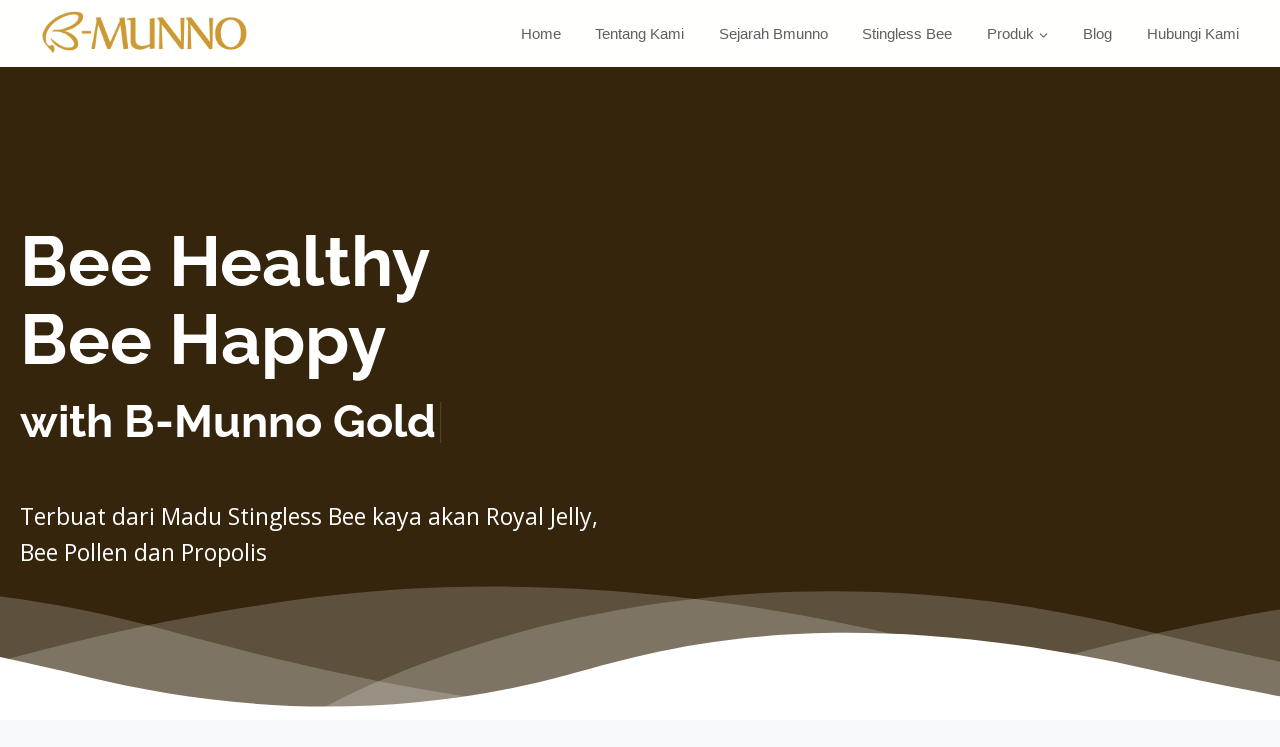

--- FILE ---
content_type: text/html; charset=UTF-8
request_url: https://bmunno.com/produk-bmunno/
body_size: 31480
content:
<!doctype html>
<html lang="en-US" class="no-js" itemtype="https://schema.org/WebPage" itemscope>
<head>
	<meta charset="UTF-8">
	<meta name="viewport" content="width=device-width, initial-scale=1, minimum-scale=1">
	<title>B-Munno Gold &#038; B-Munno Kids V1 &#8211; BMunno &#8211; Pidi Meganutri Botanica</title>
<meta name='robots' content='max-image-preview:large' />
<link rel="alternate" type="application/rss+xml" title="BMunno - Pidi Meganutri Botanica &raquo; Feed" href="https://bmunno.com/feed/" />
<link rel="alternate" type="application/rss+xml" title="BMunno - Pidi Meganutri Botanica &raquo; Comments Feed" href="https://bmunno.com/comments/feed/" />
			<script>document.documentElement.classList.remove( 'no-js' );</script>
			<link rel="alternate" title="oEmbed (JSON)" type="application/json+oembed" href="https://bmunno.com/wp-json/oembed/1.0/embed?url=https%3A%2F%2Fbmunno.com%2Fproduk-bmunno%2F" />
<link rel="alternate" title="oEmbed (XML)" type="text/xml+oembed" href="https://bmunno.com/wp-json/oembed/1.0/embed?url=https%3A%2F%2Fbmunno.com%2Fproduk-bmunno%2F&#038;format=xml" />
<style id='wp-img-auto-sizes-contain-inline-css'>
img:is([sizes=auto i],[sizes^="auto," i]){contain-intrinsic-size:3000px 1500px}
/*# sourceURL=wp-img-auto-sizes-contain-inline-css */
</style>

<link rel='stylesheet' id='bdt-uikit-css' href='https://bmunno.com/wp-content/plugins/bdthemes-element-pack/assets/css/bdt-uikit.css?ver=3.13.1' media='all' />
<link rel='stylesheet' id='ep-helper-css' href='https://bmunno.com/wp-content/plugins/bdthemes-element-pack/assets/css/ep-helper.css?ver=6.1.3' media='all' />
<style id='wp-emoji-styles-inline-css'>

	img.wp-smiley, img.emoji {
		display: inline !important;
		border: none !important;
		box-shadow: none !important;
		height: 1em !important;
		width: 1em !important;
		margin: 0 0.07em !important;
		vertical-align: -0.1em !important;
		background: none !important;
		padding: 0 !important;
	}
/*# sourceURL=wp-emoji-styles-inline-css */
</style>
<style id='classic-theme-styles-inline-css'>
/*! This file is auto-generated */
.wp-block-button__link{color:#fff;background-color:#32373c;border-radius:9999px;box-shadow:none;text-decoration:none;padding:calc(.667em + 2px) calc(1.333em + 2px);font-size:1.125em}.wp-block-file__button{background:#32373c;color:#fff;text-decoration:none}
/*# sourceURL=/wp-includes/css/classic-themes.min.css */
</style>
<style id='global-styles-inline-css'>
:root{--wp--preset--aspect-ratio--square: 1;--wp--preset--aspect-ratio--4-3: 4/3;--wp--preset--aspect-ratio--3-4: 3/4;--wp--preset--aspect-ratio--3-2: 3/2;--wp--preset--aspect-ratio--2-3: 2/3;--wp--preset--aspect-ratio--16-9: 16/9;--wp--preset--aspect-ratio--9-16: 9/16;--wp--preset--color--black: #000000;--wp--preset--color--cyan-bluish-gray: #abb8c3;--wp--preset--color--white: #ffffff;--wp--preset--color--pale-pink: #f78da7;--wp--preset--color--vivid-red: #cf2e2e;--wp--preset--color--luminous-vivid-orange: #ff6900;--wp--preset--color--luminous-vivid-amber: #fcb900;--wp--preset--color--light-green-cyan: #7bdcb5;--wp--preset--color--vivid-green-cyan: #00d084;--wp--preset--color--pale-cyan-blue: #8ed1fc;--wp--preset--color--vivid-cyan-blue: #0693e3;--wp--preset--color--vivid-purple: #9b51e0;--wp--preset--color--theme-palette-1: var(--global-palette1);--wp--preset--color--theme-palette-2: var(--global-palette2);--wp--preset--color--theme-palette-3: var(--global-palette3);--wp--preset--color--theme-palette-4: var(--global-palette4);--wp--preset--color--theme-palette-5: var(--global-palette5);--wp--preset--color--theme-palette-6: var(--global-palette6);--wp--preset--color--theme-palette-7: var(--global-palette7);--wp--preset--color--theme-palette-8: var(--global-palette8);--wp--preset--color--theme-palette-9: var(--global-palette9);--wp--preset--color--theme-palette-10: var(--global-palette10);--wp--preset--color--theme-palette-11: var(--global-palette11);--wp--preset--color--theme-palette-12: var(--global-palette12);--wp--preset--color--theme-palette-13: var(--global-palette13);--wp--preset--color--theme-palette-14: var(--global-palette14);--wp--preset--color--theme-palette-15: var(--global-palette15);--wp--preset--gradient--vivid-cyan-blue-to-vivid-purple: linear-gradient(135deg,rgb(6,147,227) 0%,rgb(155,81,224) 100%);--wp--preset--gradient--light-green-cyan-to-vivid-green-cyan: linear-gradient(135deg,rgb(122,220,180) 0%,rgb(0,208,130) 100%);--wp--preset--gradient--luminous-vivid-amber-to-luminous-vivid-orange: linear-gradient(135deg,rgb(252,185,0) 0%,rgb(255,105,0) 100%);--wp--preset--gradient--luminous-vivid-orange-to-vivid-red: linear-gradient(135deg,rgb(255,105,0) 0%,rgb(207,46,46) 100%);--wp--preset--gradient--very-light-gray-to-cyan-bluish-gray: linear-gradient(135deg,rgb(238,238,238) 0%,rgb(169,184,195) 100%);--wp--preset--gradient--cool-to-warm-spectrum: linear-gradient(135deg,rgb(74,234,220) 0%,rgb(151,120,209) 20%,rgb(207,42,186) 40%,rgb(238,44,130) 60%,rgb(251,105,98) 80%,rgb(254,248,76) 100%);--wp--preset--gradient--blush-light-purple: linear-gradient(135deg,rgb(255,206,236) 0%,rgb(152,150,240) 100%);--wp--preset--gradient--blush-bordeaux: linear-gradient(135deg,rgb(254,205,165) 0%,rgb(254,45,45) 50%,rgb(107,0,62) 100%);--wp--preset--gradient--luminous-dusk: linear-gradient(135deg,rgb(255,203,112) 0%,rgb(199,81,192) 50%,rgb(65,88,208) 100%);--wp--preset--gradient--pale-ocean: linear-gradient(135deg,rgb(255,245,203) 0%,rgb(182,227,212) 50%,rgb(51,167,181) 100%);--wp--preset--gradient--electric-grass: linear-gradient(135deg,rgb(202,248,128) 0%,rgb(113,206,126) 100%);--wp--preset--gradient--midnight: linear-gradient(135deg,rgb(2,3,129) 0%,rgb(40,116,252) 100%);--wp--preset--font-size--small: var(--global-font-size-small);--wp--preset--font-size--medium: var(--global-font-size-medium);--wp--preset--font-size--large: var(--global-font-size-large);--wp--preset--font-size--x-large: 42px;--wp--preset--font-size--larger: var(--global-font-size-larger);--wp--preset--font-size--xxlarge: var(--global-font-size-xxlarge);--wp--preset--spacing--20: 0.44rem;--wp--preset--spacing--30: 0.67rem;--wp--preset--spacing--40: 1rem;--wp--preset--spacing--50: 1.5rem;--wp--preset--spacing--60: 2.25rem;--wp--preset--spacing--70: 3.38rem;--wp--preset--spacing--80: 5.06rem;--wp--preset--shadow--natural: 6px 6px 9px rgba(0, 0, 0, 0.2);--wp--preset--shadow--deep: 12px 12px 50px rgba(0, 0, 0, 0.4);--wp--preset--shadow--sharp: 6px 6px 0px rgba(0, 0, 0, 0.2);--wp--preset--shadow--outlined: 6px 6px 0px -3px rgb(255, 255, 255), 6px 6px rgb(0, 0, 0);--wp--preset--shadow--crisp: 6px 6px 0px rgb(0, 0, 0);}:where(.is-layout-flex){gap: 0.5em;}:where(.is-layout-grid){gap: 0.5em;}body .is-layout-flex{display: flex;}.is-layout-flex{flex-wrap: wrap;align-items: center;}.is-layout-flex > :is(*, div){margin: 0;}body .is-layout-grid{display: grid;}.is-layout-grid > :is(*, div){margin: 0;}:where(.wp-block-columns.is-layout-flex){gap: 2em;}:where(.wp-block-columns.is-layout-grid){gap: 2em;}:where(.wp-block-post-template.is-layout-flex){gap: 1.25em;}:where(.wp-block-post-template.is-layout-grid){gap: 1.25em;}.has-black-color{color: var(--wp--preset--color--black) !important;}.has-cyan-bluish-gray-color{color: var(--wp--preset--color--cyan-bluish-gray) !important;}.has-white-color{color: var(--wp--preset--color--white) !important;}.has-pale-pink-color{color: var(--wp--preset--color--pale-pink) !important;}.has-vivid-red-color{color: var(--wp--preset--color--vivid-red) !important;}.has-luminous-vivid-orange-color{color: var(--wp--preset--color--luminous-vivid-orange) !important;}.has-luminous-vivid-amber-color{color: var(--wp--preset--color--luminous-vivid-amber) !important;}.has-light-green-cyan-color{color: var(--wp--preset--color--light-green-cyan) !important;}.has-vivid-green-cyan-color{color: var(--wp--preset--color--vivid-green-cyan) !important;}.has-pale-cyan-blue-color{color: var(--wp--preset--color--pale-cyan-blue) !important;}.has-vivid-cyan-blue-color{color: var(--wp--preset--color--vivid-cyan-blue) !important;}.has-vivid-purple-color{color: var(--wp--preset--color--vivid-purple) !important;}.has-black-background-color{background-color: var(--wp--preset--color--black) !important;}.has-cyan-bluish-gray-background-color{background-color: var(--wp--preset--color--cyan-bluish-gray) !important;}.has-white-background-color{background-color: var(--wp--preset--color--white) !important;}.has-pale-pink-background-color{background-color: var(--wp--preset--color--pale-pink) !important;}.has-vivid-red-background-color{background-color: var(--wp--preset--color--vivid-red) !important;}.has-luminous-vivid-orange-background-color{background-color: var(--wp--preset--color--luminous-vivid-orange) !important;}.has-luminous-vivid-amber-background-color{background-color: var(--wp--preset--color--luminous-vivid-amber) !important;}.has-light-green-cyan-background-color{background-color: var(--wp--preset--color--light-green-cyan) !important;}.has-vivid-green-cyan-background-color{background-color: var(--wp--preset--color--vivid-green-cyan) !important;}.has-pale-cyan-blue-background-color{background-color: var(--wp--preset--color--pale-cyan-blue) !important;}.has-vivid-cyan-blue-background-color{background-color: var(--wp--preset--color--vivid-cyan-blue) !important;}.has-vivid-purple-background-color{background-color: var(--wp--preset--color--vivid-purple) !important;}.has-black-border-color{border-color: var(--wp--preset--color--black) !important;}.has-cyan-bluish-gray-border-color{border-color: var(--wp--preset--color--cyan-bluish-gray) !important;}.has-white-border-color{border-color: var(--wp--preset--color--white) !important;}.has-pale-pink-border-color{border-color: var(--wp--preset--color--pale-pink) !important;}.has-vivid-red-border-color{border-color: var(--wp--preset--color--vivid-red) !important;}.has-luminous-vivid-orange-border-color{border-color: var(--wp--preset--color--luminous-vivid-orange) !important;}.has-luminous-vivid-amber-border-color{border-color: var(--wp--preset--color--luminous-vivid-amber) !important;}.has-light-green-cyan-border-color{border-color: var(--wp--preset--color--light-green-cyan) !important;}.has-vivid-green-cyan-border-color{border-color: var(--wp--preset--color--vivid-green-cyan) !important;}.has-pale-cyan-blue-border-color{border-color: var(--wp--preset--color--pale-cyan-blue) !important;}.has-vivid-cyan-blue-border-color{border-color: var(--wp--preset--color--vivid-cyan-blue) !important;}.has-vivid-purple-border-color{border-color: var(--wp--preset--color--vivid-purple) !important;}.has-vivid-cyan-blue-to-vivid-purple-gradient-background{background: var(--wp--preset--gradient--vivid-cyan-blue-to-vivid-purple) !important;}.has-light-green-cyan-to-vivid-green-cyan-gradient-background{background: var(--wp--preset--gradient--light-green-cyan-to-vivid-green-cyan) !important;}.has-luminous-vivid-amber-to-luminous-vivid-orange-gradient-background{background: var(--wp--preset--gradient--luminous-vivid-amber-to-luminous-vivid-orange) !important;}.has-luminous-vivid-orange-to-vivid-red-gradient-background{background: var(--wp--preset--gradient--luminous-vivid-orange-to-vivid-red) !important;}.has-very-light-gray-to-cyan-bluish-gray-gradient-background{background: var(--wp--preset--gradient--very-light-gray-to-cyan-bluish-gray) !important;}.has-cool-to-warm-spectrum-gradient-background{background: var(--wp--preset--gradient--cool-to-warm-spectrum) !important;}.has-blush-light-purple-gradient-background{background: var(--wp--preset--gradient--blush-light-purple) !important;}.has-blush-bordeaux-gradient-background{background: var(--wp--preset--gradient--blush-bordeaux) !important;}.has-luminous-dusk-gradient-background{background: var(--wp--preset--gradient--luminous-dusk) !important;}.has-pale-ocean-gradient-background{background: var(--wp--preset--gradient--pale-ocean) !important;}.has-electric-grass-gradient-background{background: var(--wp--preset--gradient--electric-grass) !important;}.has-midnight-gradient-background{background: var(--wp--preset--gradient--midnight) !important;}.has-small-font-size{font-size: var(--wp--preset--font-size--small) !important;}.has-medium-font-size{font-size: var(--wp--preset--font-size--medium) !important;}.has-large-font-size{font-size: var(--wp--preset--font-size--large) !important;}.has-x-large-font-size{font-size: var(--wp--preset--font-size--x-large) !important;}
:where(.wp-block-post-template.is-layout-flex){gap: 1.25em;}:where(.wp-block-post-template.is-layout-grid){gap: 1.25em;}
:where(.wp-block-term-template.is-layout-flex){gap: 1.25em;}:where(.wp-block-term-template.is-layout-grid){gap: 1.25em;}
:where(.wp-block-columns.is-layout-flex){gap: 2em;}:where(.wp-block-columns.is-layout-grid){gap: 2em;}
:root :where(.wp-block-pullquote){font-size: 1.5em;line-height: 1.6;}
/*# sourceURL=global-styles-inline-css */
</style>
<link rel='stylesheet' id='kadence-global-css' href='https://bmunno.com/wp-content/themes/kadence/assets/css/global.min.css?ver=1.4.3' media='all' />
<style id='kadence-global-inline-css'>
/* Kadence Base CSS */
:root{--global-palette1:#FF6005;--global-palette2:#5a7cff;--global-palette3:#37000A;--global-palette4:#606060;--global-palette5:#929292;--global-palette6:#718096;--global-palette7:#EDF2F7;--global-palette8:#F7FAFC;--global-palette9:#ffffff;--global-palette10:oklch(from var(--global-palette1) calc(l + 0.10 * (1 - l)) calc(c * 1.00) calc(h + 180) / 100%);--global-palette11:#13612e;--global-palette12:#1159af;--global-palette13:#b82105;--global-palette14:#f7630c;--global-palette15:#f5a524;--global-palette9rgb:255, 255, 255;--global-palette-highlight:var(--global-palette1);--global-palette-highlight-alt:var(--global-palette2);--global-palette-highlight-alt2:var(--global-palette9);--global-palette-btn-bg:var(--global-palette1);--global-palette-btn-bg-hover:var(--global-palette2);--global-palette-btn:var(--global-palette9);--global-palette-btn-hover:var(--global-palette9);--global-palette-btn-sec-bg:var(--global-palette7);--global-palette-btn-sec-bg-hover:var(--global-palette2);--global-palette-btn-sec:var(--global-palette3);--global-palette-btn-sec-hover:var(--global-palette9);--global-body-font-family:Karla, var(--global-fallback-font);--global-heading-font-family:Prompt, var(--global-fallback-font);--global-primary-nav-font-family:Verdana, Geneva, sans-serif;--global-fallback-font:sans-serif;--global-display-fallback-font:sans-serif;--global-content-width:1290px;--global-content-wide-width:calc(1290px + 230px);--global-content-narrow-width:842px;--global-content-edge-padding:1.5rem;--global-content-boxed-padding:2rem;--global-calc-content-width:calc(1290px - var(--global-content-edge-padding) - var(--global-content-edge-padding) );--wp--style--global--content-size:var(--global-calc-content-width);}.wp-site-blocks{--global-vw:calc( 100vw - ( 0.5 * var(--scrollbar-offset)));}:root body.kadence-elementor-colors{--e-global-color-kadence1:var(--global-palette1);--e-global-color-kadence2:var(--global-palette2);--e-global-color-kadence3:var(--global-palette3);--e-global-color-kadence4:var(--global-palette4);--e-global-color-kadence5:var(--global-palette5);--e-global-color-kadence6:var(--global-palette6);--e-global-color-kadence7:var(--global-palette7);--e-global-color-kadence8:var(--global-palette8);--e-global-color-kadence9:var(--global-palette9);--e-global-color-kadence10:var(--global-palette10);--e-global-color-kadence11:var(--global-palette11);--e-global-color-kadence12:var(--global-palette12);--e-global-color-kadence13:var(--global-palette13);--e-global-color-kadence14:var(--global-palette14);--e-global-color-kadence15:var(--global-palette15);}body{background:var(--global-palette8);}body, input, select, optgroup, textarea{font-style:normal;font-weight:normal;font-size:18px;line-height:1.6;font-family:var(--global-body-font-family);color:var(--global-palette3);}.content-bg, body.content-style-unboxed .site{background:var(--global-palette9);}h1,h2,h3,h4,h5,h6{font-family:var(--global-heading-font-family);}h1{font-weight:700;font-size:32px;line-height:1.5;color:var(--global-palette3);}h2{font-weight:700;font-size:28px;line-height:1.5;color:var(--global-palette3);}h3{font-weight:700;font-size:24px;line-height:1.5;color:var(--global-palette3);}h4{font-weight:700;font-size:22px;line-height:1.5;color:var(--global-palette4);}h5{font-weight:700;font-size:20px;line-height:1.5;color:var(--global-palette4);}h6{font-weight:700;font-size:18px;line-height:1.5;color:var(--global-palette5);}.entry-hero .kadence-breadcrumbs{max-width:1290px;}.site-container, .site-header-row-layout-contained, .site-footer-row-layout-contained, .entry-hero-layout-contained, .comments-area, .alignfull > .wp-block-cover__inner-container, .alignwide > .wp-block-cover__inner-container{max-width:var(--global-content-width);}.content-width-narrow .content-container.site-container, .content-width-narrow .hero-container.site-container{max-width:var(--global-content-narrow-width);}@media all and (min-width: 1520px){.wp-site-blocks .content-container  .alignwide{margin-left:-115px;margin-right:-115px;width:unset;max-width:unset;}}@media all and (min-width: 1102px){.content-width-narrow .wp-site-blocks .content-container .alignwide{margin-left:-130px;margin-right:-130px;width:unset;max-width:unset;}}.content-style-boxed .wp-site-blocks .entry-content .alignwide{margin-left:calc( -1 * var( --global-content-boxed-padding ) );margin-right:calc( -1 * var( --global-content-boxed-padding ) );}.content-area{margin-top:5rem;margin-bottom:5rem;}@media all and (max-width: 1024px){.content-area{margin-top:3rem;margin-bottom:3rem;}}@media all and (max-width: 767px){.content-area{margin-top:2rem;margin-bottom:2rem;}}@media all and (max-width: 1024px){:root{--global-content-boxed-padding:2rem;}}@media all and (max-width: 767px){:root{--global-content-boxed-padding:1.5rem;}}.entry-content-wrap{padding:2rem;}@media all and (max-width: 1024px){.entry-content-wrap{padding:2rem;}}@media all and (max-width: 767px){.entry-content-wrap{padding:1.5rem;}}.entry.single-entry{box-shadow:0px 15px 15px -10px rgba(0,0,0,0.05);}.entry.loop-entry{box-shadow:0px 15px 15px -10px rgba(0,0,0,0.05);}.loop-entry .entry-content-wrap{padding:2rem;}@media all and (max-width: 1024px){.loop-entry .entry-content-wrap{padding:2rem;}}@media all and (max-width: 767px){.loop-entry .entry-content-wrap{padding:1.5rem;}}button, .button, .wp-block-button__link, input[type="button"], input[type="reset"], input[type="submit"], .fl-button, .elementor-button-wrapper .elementor-button, .wc-block-components-checkout-place-order-button, .wc-block-cart__submit{box-shadow:0px 0px 0px -7px rgba(0,0,0,0);}button:hover, button:focus, button:active, .button:hover, .button:focus, .button:active, .wp-block-button__link:hover, .wp-block-button__link:focus, .wp-block-button__link:active, input[type="button"]:hover, input[type="button"]:focus, input[type="button"]:active, input[type="reset"]:hover, input[type="reset"]:focus, input[type="reset"]:active, input[type="submit"]:hover, input[type="submit"]:focus, input[type="submit"]:active, .elementor-button-wrapper .elementor-button:hover, .elementor-button-wrapper .elementor-button:focus, .elementor-button-wrapper .elementor-button:active, .wc-block-cart__submit:hover{box-shadow:0px 15px 25px -7px rgba(0,0,0,0.1);}.kb-button.kb-btn-global-outline.kb-btn-global-inherit{padding-top:calc(px - 2px);padding-right:calc(px - 2px);padding-bottom:calc(px - 2px);padding-left:calc(px - 2px);}@media all and (min-width: 1025px){.transparent-header .entry-hero .entry-hero-container-inner{padding-top:55px;}}@media all and (max-width: 1024px){.mobile-transparent-header .entry-hero .entry-hero-container-inner{padding-top:55px;}}@media all and (max-width: 767px){.mobile-transparent-header .entry-hero .entry-hero-container-inner{padding-top:55px;}}#kt-scroll-up-reader, #kt-scroll-up{border-radius:2px 2px 2px 2px;color:rgba(146,146,146,0.56);bottom:77px;font-size:1.2em;padding:0.37em 0.37em 0.37em 0.37em;}#kt-scroll-up-reader.scroll-up-side-right, #kt-scroll-up.scroll-up-side-right{right:30px;}#kt-scroll-up-reader.scroll-up-side-left, #kt-scroll-up.scroll-up-side-left{left:30px;}@media all and (max-width: 767px){#kt-scroll-up-reader, #kt-scroll-up{bottom:89px;}#kt-scroll-up-reader.scroll-up-side-right, #kt-scroll-up.scroll-up-side-right{right:18px;}#kt-scroll-up-reader.scroll-up-side-left, #kt-scroll-up.scroll-up-side-left{left:18px;}}.entry-hero.page-hero-section .entry-header{min-height:200px;}
/* Kadence Header CSS */
@media all and (max-width: 1024px){.mobile-transparent-header #masthead{position:absolute;left:0px;right:0px;z-index:100;}.kadence-scrollbar-fixer.mobile-transparent-header #masthead{right:var(--scrollbar-offset,0);}.mobile-transparent-header #masthead, .mobile-transparent-header .site-top-header-wrap .site-header-row-container-inner, .mobile-transparent-header .site-main-header-wrap .site-header-row-container-inner, .mobile-transparent-header .site-bottom-header-wrap .site-header-row-container-inner{background:transparent;}.site-header-row-tablet-layout-fullwidth, .site-header-row-tablet-layout-standard{padding:0px;}}@media all and (min-width: 1025px){.transparent-header #masthead{position:absolute;left:0px;right:0px;z-index:100;}.transparent-header.kadence-scrollbar-fixer #masthead{right:var(--scrollbar-offset,0);}.transparent-header #masthead, .transparent-header .site-top-header-wrap .site-header-row-container-inner, .transparent-header .site-main-header-wrap .site-header-row-container-inner, .transparent-header .site-bottom-header-wrap .site-header-row-container-inner{background:transparent;}}.site-branding a.brand img{max-width:210px;}.site-branding a.brand img.svg-logo-image{width:210px;}@media all and (max-width: 767px){.site-branding a.brand img{max-width:207px;}.site-branding a.brand img.svg-logo-image{width:207px;}}.site-branding{padding:9px 0px 9px 15px;}@media all and (max-width: 767px){.site-branding{padding:0px 0px 0px 0px;}}#masthead, #masthead .kadence-sticky-header.item-is-fixed:not(.item-at-start):not(.site-header-row-container):not(.site-main-header-wrap), #masthead .kadence-sticky-header.item-is-fixed:not(.item-at-start) > .site-header-row-container-inner{background:#ffffff;}.site-main-header-wrap .site-header-row-container-inner{background:#fffffe;border-bottom:0px none transparent;}.site-main-header-inner-wrap{min-height:55px;}@media all and (max-width: 1024px){.site-main-header-wrap .site-header-row-container-inner{background:#fffffe;}}@media all and (max-width: 767px){.site-main-header-wrap .site-header-row-container-inner{background:#fffffe;}}.transparent-header #masthead .site-main-header-wrap .site-header-row-container-inner{background:rgba(200,149,63,0.05);}@media all and (max-width: 1024px){.transparent-header #masthead .site-main-header-wrap .site-header-row-container-inner{background:rgba(255,241,215,0.2);}}@media all and (max-width: 767px){.transparent-header #masthead .site-main-header-wrap .site-header-row-container-inner{background:rgba(181,101,26,0.28);}}#masthead .kadence-sticky-header.item-is-fixed:not(.item-at-start):not(.site-header-row-container):not(.item-hidden-above):not(.site-main-header-wrap), #masthead .kadence-sticky-header.item-is-fixed:not(.item-at-start):not(.item-hidden-above) > .site-header-row-container-inner{background:#f4f0e5;}.site-main-header-wrap.site-header-row-container.site-header-focus-item.site-header-row-layout-standard.kadence-sticky-header.item-is-fixed.item-is-stuck, .site-header-upper-inner-wrap.kadence-sticky-header.item-is-fixed.item-is-stuck, .site-header-inner-wrap.kadence-sticky-header.item-is-fixed.item-is-stuck, .site-top-header-wrap.site-header-row-container.site-header-focus-item.site-header-row-layout-standard.kadence-sticky-header.item-is-fixed.item-is-stuck, .site-bottom-header-wrap.site-header-row-container.site-header-focus-item.site-header-row-layout-standard.kadence-sticky-header.item-is-fixed.item-is-stuck{box-shadow:0px 0px 0px 0px rgba(0,0,0,0);}#masthead .kadence-sticky-header.item-is-fixed:not(.item-at-start) .site-branding .site-title, #masthead .kadence-sticky-header.item-is-fixed:not(.item-at-start) .site-branding .site-description{color:#9c5d0e;}#masthead .kadence-sticky-header.item-is-fixed:not(.item-at-start) .header-menu-container > ul > li > a{color:#444444;}#masthead .kadence-sticky-header.item-is-fixed:not(.item-at-start) .mobile-toggle-open-container .menu-toggle-open, #masthead .kadence-sticky-header.item-is-fixed:not(.item-at-start) .search-toggle-open-container .search-toggle-open{color:#444444;}#masthead .kadence-sticky-header.item-is-fixed:not(.item-at-start) .header-menu-container > ul > li > a:hover{color:#eeedea;background:#ce8d1e;}#masthead .kadence-sticky-header.item-is-fixed:not(.item-at-start) .mobile-toggle-open-container .menu-toggle-open:hover, #masthead .kadence-sticky-header.item-is-fixed:not(.item-at-start) .mobile-toggle-open-container .menu-toggle-open:focus, #masthead .kadence-sticky-header.item-is-fixed:not(.item-at-start) .search-toggle-open-container .search-toggle-open:hover, #masthead .kadence-sticky-header.item-is-fixed:not(.item-at-start) .search-toggle-open-container .search-toggle-open:focus{color:#eeedea;}#masthead .kadence-sticky-header.item-is-fixed:not(.item-at-start) .header-menu-container > ul > li.current-menu-item > a, #masthead .kadence-sticky-header.item-is-fixed:not(.item-at-start) .header-menu-container > ul > li.current_page_item > a, #masthead .kadence-sticky-header.item-is-fixed:not(.item-at-start) .header-menu-container > ul > li.current_page_parent > a, #masthead .kadence-sticky-header.item-is-fixed:not(.item-at-start) .header-menu-container > ul > li.current_page_ancestor > a{color:#9b571b;}#masthead .kadence-sticky-header.item-is-fixed:not(.item-at-start) .site-branding img{max-width:160px;}.header-navigation[class*="header-navigation-style-underline"] .header-menu-container.primary-menu-container>ul>li>a:after{width:calc( 100% - 2.3em);}.main-navigation .primary-menu-container > ul > li.menu-item > a{padding-left:calc(2.3em / 2);padding-right:calc(2.3em / 2);color:var(--global-palette4);}.main-navigation .primary-menu-container > ul > li.menu-item .dropdown-nav-special-toggle{right:calc(2.3em / 2);}.main-navigation .primary-menu-container > ul li.menu-item > a{font-style:normal;font-weight:400;font-size:15px;font-family:var(--global-primary-nav-font-family);}.main-navigation .primary-menu-container > ul > li.menu-item > a:hover{color:var(--global-palette7);background:#ce8d1e;}.main-navigation .primary-menu-container > ul > li.menu-item.current-menu-item > a{color:#c36b07;}.header-navigation .header-menu-container ul ul.sub-menu, .header-navigation .header-menu-container ul ul.submenu{background:#ab6530;box-shadow:inset 0px 2px 13px 0px rgba(0,0,0,0.1);}.header-navigation .header-menu-container ul ul li.menu-item, .header-menu-container ul.menu > li.kadence-menu-mega-enabled > ul > li.menu-item > a{border-bottom:2px solid rgba(147,221,241,0.1);border-radius:0px 0px 0px 0px;}.header-navigation .header-menu-container ul ul li.menu-item > a{width:172px;padding-top:1em;padding-bottom:1em;color:#ffffff;font-style:normal;font-size:14px;}.header-navigation .header-menu-container ul ul li.menu-item > a:hover{color:var(--global-palette9);background:#cf341b;border-radius:0px 0px 0px 0px;}.header-navigation .header-menu-container ul ul li.menu-item.current-menu-item > a{color:var(--global-palette9);background:#e37130;border-radius:0px 0px 0px 0px;}.mobile-toggle-open-container .menu-toggle-open, .mobile-toggle-open-container .menu-toggle-open:focus{color:#ffac05;padding:0.4em 0.6em 0.4em 0.6em;font-size:14px;}.mobile-toggle-open-container .menu-toggle-open.menu-toggle-style-bordered{border:1px solid currentColor;}.mobile-toggle-open-container .menu-toggle-open .menu-toggle-icon{font-size:20px;}.mobile-toggle-open-container .menu-toggle-open:hover, .mobile-toggle-open-container .menu-toggle-open:focus-visible{color:#ff3905;}.mobile-navigation ul li{font-size:14px;}.mobile-navigation ul li a{padding-top:1em;padding-bottom:1em;}.mobile-navigation ul li > a, .mobile-navigation ul li.menu-item-has-children > .drawer-nav-drop-wrap{background:rgba(174,96,20,0.12);color:var(--global-palette8);}.mobile-navigation ul li > a:hover, .mobile-navigation ul li.menu-item-has-children > .drawer-nav-drop-wrap:hover{color:#e88f09;}.mobile-navigation ul li.current-menu-item > a, .mobile-navigation ul li.current-menu-item.menu-item-has-children > .drawer-nav-drop-wrap{color:var(--global-palette-highlight);}.mobile-navigation ul li.menu-item-has-children .drawer-nav-drop-wrap, .mobile-navigation ul li:not(.menu-item-has-children) a{border-bottom:1px solid rgba(255,255,255,0.1);}.mobile-navigation:not(.drawer-navigation-parent-toggle-true) ul li.menu-item-has-children .drawer-nav-drop-wrap button{border-left:1px solid rgba(255,255,255,0.1);}#mobile-drawer .drawer-inner, #mobile-drawer.popup-drawer-layout-fullwidth.popup-drawer-animation-slice .pop-portion-bg, #mobile-drawer.popup-drawer-layout-fullwidth.popup-drawer-animation-slice.pop-animated.show-drawer .drawer-inner{background:#c19352;}@media all and (max-width: 1024px){#mobile-drawer .drawer-inner, #mobile-drawer.popup-drawer-layout-fullwidth.popup-drawer-animation-slice .pop-portion-bg, #mobile-drawer.popup-drawer-layout-fullwidth.popup-drawer-animation-slice.pop-animated.show-drawer .drawer-inner{background:#5d3c20;}}@media all and (max-width: 767px){#mobile-drawer .drawer-inner, #mobile-drawer.popup-drawer-layout-fullwidth.popup-drawer-animation-slice .pop-portion-bg, #mobile-drawer.popup-drawer-layout-fullwidth.popup-drawer-animation-slice.pop-animated.show-drawer .drawer-inner{background:#5d3c20;}}#mobile-drawer .drawer-header .drawer-toggle{padding:0.6em 0.15em 0.6em 0.15em;font-size:24px;}
/* Kadence Footer CSS */
#colophon{background:#f9efd1;}.site-top-footer-wrap .site-footer-row-container-inner{background:#f9efd1;font-style:normal;font-weight:normal;font-size:16px;line-height:1.6em;font-family:'Open Sans', sans-serif;color:#333333;}.site-top-footer-inner-wrap{padding-top:50px;padding-bottom:50px;grid-column-gap:30px;grid-row-gap:30px;}.site-top-footer-inner-wrap .widget{margin-bottom:8px;}.site-top-footer-inner-wrap .widget-area .widget-title{font-style:normal;font-weight:normal;font-family:'Open Sans', sans-serif;color:#181818;}.site-top-footer-inner-wrap .site-footer-section:not(:last-child):after{right:calc(-30px / 2);}@media all and (max-width: 1024px){.site-top-footer-inner-wrap{grid-column-gap:10px;grid-row-gap:10px;}.site-top-footer-inner-wrap .widget{margin-bottom:10px;}.site-top-footer-inner-wrap .site-footer-section:not(:last-child):after{right:calc(-10px / 2);}}@media all and (max-width: 767px){.site-top-footer-inner-wrap{grid-column-gap:10px;grid-row-gap:10px;}.site-top-footer-inner-wrap .widget{margin-bottom:10px;}.site-top-footer-inner-wrap .site-footer-section:not(:last-child):after{right:calc(-10px / 2);}}.site-bottom-footer-wrap .site-footer-row-container-inner{background:#543511;}.site-bottom-footer-inner-wrap{min-height:10px;padding-top:0px;padding-bottom:14px;grid-column-gap:10px;}.site-bottom-footer-inner-wrap .widget{margin-bottom:20px;}.site-bottom-footer-inner-wrap .site-footer-section:not(:last-child):after{right:calc(-10px / 2);}#colophon .footer-html{font-style:normal;font-weight:normal;font-size:15px;font-family:Roboto, sans-serif;color:#e2dfdf;}
/* Kadence Pro Header CSS */
.header-navigation-dropdown-direction-left ul ul.submenu, .header-navigation-dropdown-direction-left ul ul.sub-menu{right:0px;left:auto;}.rtl .header-navigation-dropdown-direction-right ul ul.submenu, .rtl .header-navigation-dropdown-direction-right ul ul.sub-menu{left:0px;right:auto;}.header-account-button .nav-drop-title-wrap > .kadence-svg-iconset, .header-account-button > .kadence-svg-iconset{font-size:1.2em;}.site-header-item .header-account-button .nav-drop-title-wrap, .site-header-item .header-account-wrap > .header-account-button{display:flex;align-items:center;}.header-account-style-icon_label .header-account-label{padding-left:5px;}.header-account-style-label_icon .header-account-label{padding-right:5px;}.site-header-item .header-account-wrap .header-account-button{text-decoration:none;box-shadow:none;color:inherit;background:transparent;padding:0.6em 0em 0.6em 0em;}.header-mobile-account-wrap .header-account-button .nav-drop-title-wrap > .kadence-svg-iconset, .header-mobile-account-wrap .header-account-button > .kadence-svg-iconset{font-size:1.2em;}.header-mobile-account-wrap .header-account-button .nav-drop-title-wrap, .header-mobile-account-wrap > .header-account-button{display:flex;align-items:center;}.header-mobile-account-wrap.header-account-style-icon_label .header-account-label{padding-left:5px;}.header-mobile-account-wrap.header-account-style-label_icon .header-account-label{padding-right:5px;}.header-mobile-account-wrap .header-account-button{text-decoration:none;box-shadow:none;color:inherit;background:transparent;padding:0.6em 0em 0.6em 0em;}#login-drawer .drawer-inner .drawer-content{display:flex;justify-content:center;align-items:center;position:absolute;top:0px;bottom:0px;left:0px;right:0px;padding:0px;}#loginform p label{display:block;}#login-drawer #loginform{width:100%;}#login-drawer #loginform input{width:100%;}#login-drawer #loginform input[type="checkbox"]{width:auto;}#login-drawer .drawer-inner .drawer-header{position:relative;z-index:100;}#login-drawer .drawer-content_inner.widget_login_form_inner{padding:2em;width:100%;max-width:350px;border-radius:.25rem;background:var(--global-palette9);color:var(--global-palette4);}#login-drawer .lost_password a{color:var(--global-palette6);}#login-drawer .lost_password, #login-drawer .register-field{text-align:center;}#login-drawer .widget_login_form_inner p{margin-top:1.2em;margin-bottom:0em;}#login-drawer .widget_login_form_inner p:first-child{margin-top:0em;}#login-drawer .widget_login_form_inner label{margin-bottom:0.5em;}#login-drawer hr.register-divider{margin:1.2em 0;border-width:1px;}#login-drawer .register-field{font-size:90%;}.tertiary-navigation .tertiary-menu-container > ul > li > a{padding-left:calc(1.2em / 2);padding-right:calc(1.2em / 2);padding-top:0.6em;padding-bottom:0.6em;color:var(--global-palette5);}.tertiary-navigation .tertiary-menu-container > ul > li > a:hover{color:var(--global-palette-highlight);}.tertiary-navigation .tertiary-menu-container > ul > li.current-menu-item > a{color:var(--global-palette3);}.quaternary-navigation .quaternary-menu-container > ul > li > a{padding-left:calc(1.2em / 2);padding-right:calc(1.2em / 2);padding-top:0.6em;padding-bottom:0.6em;color:var(--global-palette5);}.quaternary-navigation .quaternary-menu-container > ul > li > a:hover{color:var(--global-palette-highlight);}.quaternary-navigation .quaternary-menu-container > ul > li.current-menu-item > a{color:var(--global-palette3);}#main-header .header-divider{border-right:1px solid var(--global-palette6);height:50%;}#main-header .header-divider2{border-right:1px solid var(--global-palette6);height:50%;}#main-header .header-divider3{border-right:1px solid var(--global-palette6);height:50%;}#mobile-header .header-mobile-divider{border-right:1px solid var(--global-palette6);height:50%;}#mobile-header .header-mobile-divider2{border-right:1px solid var(--global-palette6);height:50%;}.header-item-search-bar form ::-webkit-input-placeholder{color:currentColor;opacity:0.5;}.header-item-search-bar form ::placeholder{color:currentColor;opacity:0.5;}.header-search-bar form{max-width:100%;width:240px;}.header-mobile-search-bar form{max-width:calc(100vw - var(--global-sm-spacing) - var(--global-sm-spacing));width:240px;}.header-widget-lstyle-normal .header-widget-area-inner a:not(.button){text-decoration:underline;}.element-contact-inner-wrap{display:flex;flex-wrap:wrap;align-items:center;margin-top:-0.6em;margin-left:calc(-0.6em / 2);margin-right:calc(-0.6em / 2);}.element-contact-inner-wrap .header-contact-item{display:inline-flex;flex-wrap:wrap;align-items:center;margin-top:0.6em;margin-left:calc(0.6em / 2);margin-right:calc(0.6em / 2);}.element-contact-inner-wrap .header-contact-item .kadence-svg-iconset{font-size:1em;}.header-contact-item img{display:inline-block;}.header-contact-item .contact-label{margin-left:0.3em;}.rtl .header-contact-item .contact-label{margin-right:0.3em;margin-left:0px;}.header-mobile-contact-wrap .element-contact-inner-wrap{display:flex;flex-wrap:wrap;align-items:center;margin-top:-0.6em;margin-left:calc(-0.6em / 2);margin-right:calc(-0.6em / 2);}.header-mobile-contact-wrap .element-contact-inner-wrap .header-contact-item{display:inline-flex;flex-wrap:wrap;align-items:center;margin-top:0.6em;margin-left:calc(0.6em / 2);margin-right:calc(0.6em / 2);}.header-mobile-contact-wrap .element-contact-inner-wrap .header-contact-item .kadence-svg-iconset{font-size:1em;}#main-header .header-button2{border:2px none transparent;box-shadow:0px 0px 0px -7px rgba(0,0,0,0);}#main-header .header-button2:hover{box-shadow:0px 15px 25px -7px rgba(0,0,0,0.1);}.mobile-header-button2-wrap .mobile-header-button-inner-wrap .mobile-header-button2{border:2px none transparent;box-shadow:0px 0px 0px -7px rgba(0,0,0,0);}.mobile-header-button2-wrap .mobile-header-button-inner-wrap .mobile-header-button2:hover{box-shadow:0px 15px 25px -7px rgba(0,0,0,0.1);}#widget-drawer.popup-drawer-layout-fullwidth .drawer-content .header-widget2, #widget-drawer.popup-drawer-layout-sidepanel .drawer-inner{max-width:400px;}#widget-drawer.popup-drawer-layout-fullwidth .drawer-content .header-widget2{margin:0 auto;}.widget-toggle-open{display:flex;align-items:center;background:transparent;box-shadow:none;}.widget-toggle-open:hover, .widget-toggle-open:focus{border-color:currentColor;background:transparent;box-shadow:none;}.widget-toggle-open .widget-toggle-icon{display:flex;}.widget-toggle-open .widget-toggle-label{padding-right:5px;}.rtl .widget-toggle-open .widget-toggle-label{padding-left:5px;padding-right:0px;}.widget-toggle-open .widget-toggle-label:empty, .rtl .widget-toggle-open .widget-toggle-label:empty{padding-right:0px;padding-left:0px;}.widget-toggle-open-container .widget-toggle-open{color:var(--global-palette5);padding:0.4em 0.6em 0.4em 0.6em;font-size:14px;}.widget-toggle-open-container .widget-toggle-open.widget-toggle-style-bordered{border:1px solid currentColor;}.widget-toggle-open-container .widget-toggle-open .widget-toggle-icon{font-size:20px;}.widget-toggle-open-container .widget-toggle-open:hover, .widget-toggle-open-container .widget-toggle-open:focus{color:var(--global-palette-highlight);}#widget-drawer .header-widget-2style-normal a:not(.button){text-decoration:underline;}#widget-drawer .header-widget-2style-plain a:not(.button){text-decoration:none;}#widget-drawer .header-widget2 .widget-title{color:var(--global-palette9);}#widget-drawer .header-widget2{color:var(--global-palette8);}#widget-drawer .header-widget2 a:not(.button), #widget-drawer .header-widget2 .drawer-sub-toggle{color:var(--global-palette8);}#widget-drawer .header-widget2 a:not(.button):hover, #widget-drawer .header-widget2 .drawer-sub-toggle:hover{color:var(--global-palette9);}#mobile-secondary-site-navigation ul li{font-size:14px;}#mobile-secondary-site-navigation ul li a{padding-top:1em;padding-bottom:1em;}#mobile-secondary-site-navigation ul li > a, #mobile-secondary-site-navigation ul li.menu-item-has-children > .drawer-nav-drop-wrap{color:var(--global-palette8);}#mobile-secondary-site-navigation ul li.current-menu-item > a, #mobile-secondary-site-navigation ul li.current-menu-item.menu-item-has-children > .drawer-nav-drop-wrap{color:var(--global-palette-highlight);}#mobile-secondary-site-navigation ul li.menu-item-has-children .drawer-nav-drop-wrap, #mobile-secondary-site-navigation ul li:not(.menu-item-has-children) a{border-bottom:1px solid rgba(255,255,255,0.1);}#mobile-secondary-site-navigation:not(.drawer-navigation-parent-toggle-true) ul li.menu-item-has-children .drawer-nav-drop-wrap button{border-left:1px solid rgba(255,255,255,0.1);}
/*# sourceURL=kadence-global-inline-css */
</style>
<link rel='stylesheet' id='menu-addons-css' href='https://bmunno.com/wp-content/plugins/kadence-pro/dist/mega-menu/menu-addon.css?ver=1.0.5' media='all' />
<link rel='stylesheet' id='elementor-icons-css' href='https://bmunno.com/wp-content/plugins/elementor/assets/lib/eicons/css/elementor-icons.min.css?ver=5.46.0' media='all' />
<link rel='stylesheet' id='elementor-frontend-css' href='https://bmunno.com/wp-content/plugins/elementor/assets/css/frontend.min.css?ver=3.34.3' media='all' />
<style id='elementor-frontend-inline-css'>
@-webkit-keyframes ha_fadeIn{0%{opacity:0}to{opacity:1}}@keyframes ha_fadeIn{0%{opacity:0}to{opacity:1}}@-webkit-keyframes ha_zoomIn{0%{opacity:0;-webkit-transform:scale3d(.3,.3,.3);transform:scale3d(.3,.3,.3)}50%{opacity:1}}@keyframes ha_zoomIn{0%{opacity:0;-webkit-transform:scale3d(.3,.3,.3);transform:scale3d(.3,.3,.3)}50%{opacity:1}}@-webkit-keyframes ha_rollIn{0%{opacity:0;-webkit-transform:translate3d(-100%,0,0) rotate3d(0,0,1,-120deg);transform:translate3d(-100%,0,0) rotate3d(0,0,1,-120deg)}to{opacity:1}}@keyframes ha_rollIn{0%{opacity:0;-webkit-transform:translate3d(-100%,0,0) rotate3d(0,0,1,-120deg);transform:translate3d(-100%,0,0) rotate3d(0,0,1,-120deg)}to{opacity:1}}@-webkit-keyframes ha_bounce{0%,20%,53%,to{-webkit-animation-timing-function:cubic-bezier(.215,.61,.355,1);animation-timing-function:cubic-bezier(.215,.61,.355,1)}40%,43%{-webkit-transform:translate3d(0,-30px,0) scaleY(1.1);transform:translate3d(0,-30px,0) scaleY(1.1);-webkit-animation-timing-function:cubic-bezier(.755,.05,.855,.06);animation-timing-function:cubic-bezier(.755,.05,.855,.06)}70%{-webkit-transform:translate3d(0,-15px,0) scaleY(1.05);transform:translate3d(0,-15px,0) scaleY(1.05);-webkit-animation-timing-function:cubic-bezier(.755,.05,.855,.06);animation-timing-function:cubic-bezier(.755,.05,.855,.06)}80%{-webkit-transition-timing-function:cubic-bezier(.215,.61,.355,1);transition-timing-function:cubic-bezier(.215,.61,.355,1);-webkit-transform:translate3d(0,0,0) scaleY(.95);transform:translate3d(0,0,0) scaleY(.95)}90%{-webkit-transform:translate3d(0,-4px,0) scaleY(1.02);transform:translate3d(0,-4px,0) scaleY(1.02)}}@keyframes ha_bounce{0%,20%,53%,to{-webkit-animation-timing-function:cubic-bezier(.215,.61,.355,1);animation-timing-function:cubic-bezier(.215,.61,.355,1)}40%,43%{-webkit-transform:translate3d(0,-30px,0) scaleY(1.1);transform:translate3d(0,-30px,0) scaleY(1.1);-webkit-animation-timing-function:cubic-bezier(.755,.05,.855,.06);animation-timing-function:cubic-bezier(.755,.05,.855,.06)}70%{-webkit-transform:translate3d(0,-15px,0) scaleY(1.05);transform:translate3d(0,-15px,0) scaleY(1.05);-webkit-animation-timing-function:cubic-bezier(.755,.05,.855,.06);animation-timing-function:cubic-bezier(.755,.05,.855,.06)}80%{-webkit-transition-timing-function:cubic-bezier(.215,.61,.355,1);transition-timing-function:cubic-bezier(.215,.61,.355,1);-webkit-transform:translate3d(0,0,0) scaleY(.95);transform:translate3d(0,0,0) scaleY(.95)}90%{-webkit-transform:translate3d(0,-4px,0) scaleY(1.02);transform:translate3d(0,-4px,0) scaleY(1.02)}}@-webkit-keyframes ha_bounceIn{0%,20%,40%,60%,80%,to{-webkit-animation-timing-function:cubic-bezier(.215,.61,.355,1);animation-timing-function:cubic-bezier(.215,.61,.355,1)}0%{opacity:0;-webkit-transform:scale3d(.3,.3,.3);transform:scale3d(.3,.3,.3)}20%{-webkit-transform:scale3d(1.1,1.1,1.1);transform:scale3d(1.1,1.1,1.1)}40%{-webkit-transform:scale3d(.9,.9,.9);transform:scale3d(.9,.9,.9)}60%{opacity:1;-webkit-transform:scale3d(1.03,1.03,1.03);transform:scale3d(1.03,1.03,1.03)}80%{-webkit-transform:scale3d(.97,.97,.97);transform:scale3d(.97,.97,.97)}to{opacity:1}}@keyframes ha_bounceIn{0%,20%,40%,60%,80%,to{-webkit-animation-timing-function:cubic-bezier(.215,.61,.355,1);animation-timing-function:cubic-bezier(.215,.61,.355,1)}0%{opacity:0;-webkit-transform:scale3d(.3,.3,.3);transform:scale3d(.3,.3,.3)}20%{-webkit-transform:scale3d(1.1,1.1,1.1);transform:scale3d(1.1,1.1,1.1)}40%{-webkit-transform:scale3d(.9,.9,.9);transform:scale3d(.9,.9,.9)}60%{opacity:1;-webkit-transform:scale3d(1.03,1.03,1.03);transform:scale3d(1.03,1.03,1.03)}80%{-webkit-transform:scale3d(.97,.97,.97);transform:scale3d(.97,.97,.97)}to{opacity:1}}@-webkit-keyframes ha_flipInX{0%{opacity:0;-webkit-transform:perspective(400px) rotate3d(1,0,0,90deg);transform:perspective(400px) rotate3d(1,0,0,90deg);-webkit-animation-timing-function:ease-in;animation-timing-function:ease-in}40%{-webkit-transform:perspective(400px) rotate3d(1,0,0,-20deg);transform:perspective(400px) rotate3d(1,0,0,-20deg);-webkit-animation-timing-function:ease-in;animation-timing-function:ease-in}60%{opacity:1;-webkit-transform:perspective(400px) rotate3d(1,0,0,10deg);transform:perspective(400px) rotate3d(1,0,0,10deg)}80%{-webkit-transform:perspective(400px) rotate3d(1,0,0,-5deg);transform:perspective(400px) rotate3d(1,0,0,-5deg)}}@keyframes ha_flipInX{0%{opacity:0;-webkit-transform:perspective(400px) rotate3d(1,0,0,90deg);transform:perspective(400px) rotate3d(1,0,0,90deg);-webkit-animation-timing-function:ease-in;animation-timing-function:ease-in}40%{-webkit-transform:perspective(400px) rotate3d(1,0,0,-20deg);transform:perspective(400px) rotate3d(1,0,0,-20deg);-webkit-animation-timing-function:ease-in;animation-timing-function:ease-in}60%{opacity:1;-webkit-transform:perspective(400px) rotate3d(1,0,0,10deg);transform:perspective(400px) rotate3d(1,0,0,10deg)}80%{-webkit-transform:perspective(400px) rotate3d(1,0,0,-5deg);transform:perspective(400px) rotate3d(1,0,0,-5deg)}}@-webkit-keyframes ha_flipInY{0%{opacity:0;-webkit-transform:perspective(400px) rotate3d(0,1,0,90deg);transform:perspective(400px) rotate3d(0,1,0,90deg);-webkit-animation-timing-function:ease-in;animation-timing-function:ease-in}40%{-webkit-transform:perspective(400px) rotate3d(0,1,0,-20deg);transform:perspective(400px) rotate3d(0,1,0,-20deg);-webkit-animation-timing-function:ease-in;animation-timing-function:ease-in}60%{opacity:1;-webkit-transform:perspective(400px) rotate3d(0,1,0,10deg);transform:perspective(400px) rotate3d(0,1,0,10deg)}80%{-webkit-transform:perspective(400px) rotate3d(0,1,0,-5deg);transform:perspective(400px) rotate3d(0,1,0,-5deg)}}@keyframes ha_flipInY{0%{opacity:0;-webkit-transform:perspective(400px) rotate3d(0,1,0,90deg);transform:perspective(400px) rotate3d(0,1,0,90deg);-webkit-animation-timing-function:ease-in;animation-timing-function:ease-in}40%{-webkit-transform:perspective(400px) rotate3d(0,1,0,-20deg);transform:perspective(400px) rotate3d(0,1,0,-20deg);-webkit-animation-timing-function:ease-in;animation-timing-function:ease-in}60%{opacity:1;-webkit-transform:perspective(400px) rotate3d(0,1,0,10deg);transform:perspective(400px) rotate3d(0,1,0,10deg)}80%{-webkit-transform:perspective(400px) rotate3d(0,1,0,-5deg);transform:perspective(400px) rotate3d(0,1,0,-5deg)}}@-webkit-keyframes ha_swing{20%{-webkit-transform:rotate3d(0,0,1,15deg);transform:rotate3d(0,0,1,15deg)}40%{-webkit-transform:rotate3d(0,0,1,-10deg);transform:rotate3d(0,0,1,-10deg)}60%{-webkit-transform:rotate3d(0,0,1,5deg);transform:rotate3d(0,0,1,5deg)}80%{-webkit-transform:rotate3d(0,0,1,-5deg);transform:rotate3d(0,0,1,-5deg)}}@keyframes ha_swing{20%{-webkit-transform:rotate3d(0,0,1,15deg);transform:rotate3d(0,0,1,15deg)}40%{-webkit-transform:rotate3d(0,0,1,-10deg);transform:rotate3d(0,0,1,-10deg)}60%{-webkit-transform:rotate3d(0,0,1,5deg);transform:rotate3d(0,0,1,5deg)}80%{-webkit-transform:rotate3d(0,0,1,-5deg);transform:rotate3d(0,0,1,-5deg)}}@-webkit-keyframes ha_slideInDown{0%{visibility:visible;-webkit-transform:translate3d(0,-100%,0);transform:translate3d(0,-100%,0)}}@keyframes ha_slideInDown{0%{visibility:visible;-webkit-transform:translate3d(0,-100%,0);transform:translate3d(0,-100%,0)}}@-webkit-keyframes ha_slideInUp{0%{visibility:visible;-webkit-transform:translate3d(0,100%,0);transform:translate3d(0,100%,0)}}@keyframes ha_slideInUp{0%{visibility:visible;-webkit-transform:translate3d(0,100%,0);transform:translate3d(0,100%,0)}}@-webkit-keyframes ha_slideInLeft{0%{visibility:visible;-webkit-transform:translate3d(-100%,0,0);transform:translate3d(-100%,0,0)}}@keyframes ha_slideInLeft{0%{visibility:visible;-webkit-transform:translate3d(-100%,0,0);transform:translate3d(-100%,0,0)}}@-webkit-keyframes ha_slideInRight{0%{visibility:visible;-webkit-transform:translate3d(100%,0,0);transform:translate3d(100%,0,0)}}@keyframes ha_slideInRight{0%{visibility:visible;-webkit-transform:translate3d(100%,0,0);transform:translate3d(100%,0,0)}}.ha_fadeIn{-webkit-animation-name:ha_fadeIn;animation-name:ha_fadeIn}.ha_zoomIn{-webkit-animation-name:ha_zoomIn;animation-name:ha_zoomIn}.ha_rollIn{-webkit-animation-name:ha_rollIn;animation-name:ha_rollIn}.ha_bounce{-webkit-transform-origin:center bottom;-ms-transform-origin:center bottom;transform-origin:center bottom;-webkit-animation-name:ha_bounce;animation-name:ha_bounce}.ha_bounceIn{-webkit-animation-name:ha_bounceIn;animation-name:ha_bounceIn;-webkit-animation-duration:.75s;-webkit-animation-duration:calc(var(--animate-duration)*.75);animation-duration:.75s;animation-duration:calc(var(--animate-duration)*.75)}.ha_flipInX,.ha_flipInY{-webkit-animation-name:ha_flipInX;animation-name:ha_flipInX;-webkit-backface-visibility:visible!important;backface-visibility:visible!important}.ha_flipInY{-webkit-animation-name:ha_flipInY;animation-name:ha_flipInY}.ha_swing{-webkit-transform-origin:top center;-ms-transform-origin:top center;transform-origin:top center;-webkit-animation-name:ha_swing;animation-name:ha_swing}.ha_slideInDown{-webkit-animation-name:ha_slideInDown;animation-name:ha_slideInDown}.ha_slideInUp{-webkit-animation-name:ha_slideInUp;animation-name:ha_slideInUp}.ha_slideInLeft{-webkit-animation-name:ha_slideInLeft;animation-name:ha_slideInLeft}.ha_slideInRight{-webkit-animation-name:ha_slideInRight;animation-name:ha_slideInRight}.ha-css-transform-yes{-webkit-transition-duration:var(--ha-tfx-transition-duration, .2s);transition-duration:var(--ha-tfx-transition-duration, .2s);-webkit-transition-property:-webkit-transform;transition-property:transform;transition-property:transform,-webkit-transform;-webkit-transform:translate(var(--ha-tfx-translate-x, 0),var(--ha-tfx-translate-y, 0)) scale(var(--ha-tfx-scale-x, 1),var(--ha-tfx-scale-y, 1)) skew(var(--ha-tfx-skew-x, 0),var(--ha-tfx-skew-y, 0)) rotateX(var(--ha-tfx-rotate-x, 0)) rotateY(var(--ha-tfx-rotate-y, 0)) rotateZ(var(--ha-tfx-rotate-z, 0));transform:translate(var(--ha-tfx-translate-x, 0),var(--ha-tfx-translate-y, 0)) scale(var(--ha-tfx-scale-x, 1),var(--ha-tfx-scale-y, 1)) skew(var(--ha-tfx-skew-x, 0),var(--ha-tfx-skew-y, 0)) rotateX(var(--ha-tfx-rotate-x, 0)) rotateY(var(--ha-tfx-rotate-y, 0)) rotateZ(var(--ha-tfx-rotate-z, 0))}.ha-css-transform-yes:hover{-webkit-transform:translate(var(--ha-tfx-translate-x-hover, var(--ha-tfx-translate-x, 0)),var(--ha-tfx-translate-y-hover, var(--ha-tfx-translate-y, 0))) scale(var(--ha-tfx-scale-x-hover, var(--ha-tfx-scale-x, 1)),var(--ha-tfx-scale-y-hover, var(--ha-tfx-scale-y, 1))) skew(var(--ha-tfx-skew-x-hover, var(--ha-tfx-skew-x, 0)),var(--ha-tfx-skew-y-hover, var(--ha-tfx-skew-y, 0))) rotateX(var(--ha-tfx-rotate-x-hover, var(--ha-tfx-rotate-x, 0))) rotateY(var(--ha-tfx-rotate-y-hover, var(--ha-tfx-rotate-y, 0))) rotateZ(var(--ha-tfx-rotate-z-hover, var(--ha-tfx-rotate-z, 0)));transform:translate(var(--ha-tfx-translate-x-hover, var(--ha-tfx-translate-x, 0)),var(--ha-tfx-translate-y-hover, var(--ha-tfx-translate-y, 0))) scale(var(--ha-tfx-scale-x-hover, var(--ha-tfx-scale-x, 1)),var(--ha-tfx-scale-y-hover, var(--ha-tfx-scale-y, 1))) skew(var(--ha-tfx-skew-x-hover, var(--ha-tfx-skew-x, 0)),var(--ha-tfx-skew-y-hover, var(--ha-tfx-skew-y, 0))) rotateX(var(--ha-tfx-rotate-x-hover, var(--ha-tfx-rotate-x, 0))) rotateY(var(--ha-tfx-rotate-y-hover, var(--ha-tfx-rotate-y, 0))) rotateZ(var(--ha-tfx-rotate-z-hover, var(--ha-tfx-rotate-z, 0)))}.happy-addon>.elementor-widget-container{word-wrap:break-word;overflow-wrap:break-word}.happy-addon>.elementor-widget-container,.happy-addon>.elementor-widget-container *{-webkit-box-sizing:border-box;box-sizing:border-box}.happy-addon:not(:has(.elementor-widget-container)),.happy-addon:not(:has(.elementor-widget-container)) *{-webkit-box-sizing:border-box;box-sizing:border-box;word-wrap:break-word;overflow-wrap:break-word}.happy-addon p:empty{display:none}.happy-addon .elementor-inline-editing{min-height:auto!important}.happy-addon-pro img{max-width:100%;height:auto;-o-object-fit:cover;object-fit:cover}.ha-screen-reader-text{position:absolute;overflow:hidden;clip:rect(1px,1px,1px,1px);margin:-1px;padding:0;width:1px;height:1px;border:0;word-wrap:normal!important;-webkit-clip-path:inset(50%);clip-path:inset(50%)}.ha-has-bg-overlay>.elementor-widget-container{position:relative;z-index:1}.ha-has-bg-overlay>.elementor-widget-container:before{position:absolute;top:0;left:0;z-index:-1;width:100%;height:100%;content:""}.ha-has-bg-overlay:not(:has(.elementor-widget-container)){position:relative;z-index:1}.ha-has-bg-overlay:not(:has(.elementor-widget-container)):before{position:absolute;top:0;left:0;z-index:-1;width:100%;height:100%;content:""}.ha-popup--is-enabled .ha-js-popup,.ha-popup--is-enabled .ha-js-popup img{cursor:-webkit-zoom-in!important;cursor:zoom-in!important}.mfp-wrap .mfp-arrow,.mfp-wrap .mfp-close{background-color:transparent}.mfp-wrap .mfp-arrow:focus,.mfp-wrap .mfp-close:focus{outline-width:thin}.ha-advanced-tooltip-enable{position:relative;cursor:pointer;--ha-tooltip-arrow-color:black;--ha-tooltip-arrow-distance:0}.ha-advanced-tooltip-enable .ha-advanced-tooltip-content{position:absolute;z-index:999;display:none;padding:5px 0;width:120px;height:auto;border-radius:6px;background-color:#000;color:#fff;text-align:center;opacity:0}.ha-advanced-tooltip-enable .ha-advanced-tooltip-content::after{position:absolute;border-width:5px;border-style:solid;content:""}.ha-advanced-tooltip-enable .ha-advanced-tooltip-content.no-arrow::after{visibility:hidden}.ha-advanced-tooltip-enable .ha-advanced-tooltip-content.show{display:inline-block;opacity:1}.ha-advanced-tooltip-enable.ha-advanced-tooltip-top .ha-advanced-tooltip-content,body[data-elementor-device-mode=tablet] .ha-advanced-tooltip-enable.ha-advanced-tooltip-tablet-top .ha-advanced-tooltip-content{top:unset;right:0;bottom:calc(101% + var(--ha-tooltip-arrow-distance));left:0;margin:0 auto}.ha-advanced-tooltip-enable.ha-advanced-tooltip-top .ha-advanced-tooltip-content::after,body[data-elementor-device-mode=tablet] .ha-advanced-tooltip-enable.ha-advanced-tooltip-tablet-top .ha-advanced-tooltip-content::after{top:100%;right:unset;bottom:unset;left:50%;border-color:var(--ha-tooltip-arrow-color) transparent transparent transparent;-webkit-transform:translateX(-50%);-ms-transform:translateX(-50%);transform:translateX(-50%)}.ha-advanced-tooltip-enable.ha-advanced-tooltip-bottom .ha-advanced-tooltip-content,body[data-elementor-device-mode=tablet] .ha-advanced-tooltip-enable.ha-advanced-tooltip-tablet-bottom .ha-advanced-tooltip-content{top:calc(101% + var(--ha-tooltip-arrow-distance));right:0;bottom:unset;left:0;margin:0 auto}.ha-advanced-tooltip-enable.ha-advanced-tooltip-bottom .ha-advanced-tooltip-content::after,body[data-elementor-device-mode=tablet] .ha-advanced-tooltip-enable.ha-advanced-tooltip-tablet-bottom .ha-advanced-tooltip-content::after{top:unset;right:unset;bottom:100%;left:50%;border-color:transparent transparent var(--ha-tooltip-arrow-color) transparent;-webkit-transform:translateX(-50%);-ms-transform:translateX(-50%);transform:translateX(-50%)}.ha-advanced-tooltip-enable.ha-advanced-tooltip-left .ha-advanced-tooltip-content,body[data-elementor-device-mode=tablet] .ha-advanced-tooltip-enable.ha-advanced-tooltip-tablet-left .ha-advanced-tooltip-content{top:50%;right:calc(101% + var(--ha-tooltip-arrow-distance));bottom:unset;left:unset;-webkit-transform:translateY(-50%);-ms-transform:translateY(-50%);transform:translateY(-50%)}.ha-advanced-tooltip-enable.ha-advanced-tooltip-left .ha-advanced-tooltip-content::after,body[data-elementor-device-mode=tablet] .ha-advanced-tooltip-enable.ha-advanced-tooltip-tablet-left .ha-advanced-tooltip-content::after{top:50%;right:unset;bottom:unset;left:100%;border-color:transparent transparent transparent var(--ha-tooltip-arrow-color);-webkit-transform:translateY(-50%);-ms-transform:translateY(-50%);transform:translateY(-50%)}.ha-advanced-tooltip-enable.ha-advanced-tooltip-right .ha-advanced-tooltip-content,body[data-elementor-device-mode=tablet] .ha-advanced-tooltip-enable.ha-advanced-tooltip-tablet-right .ha-advanced-tooltip-content{top:50%;right:unset;bottom:unset;left:calc(101% + var(--ha-tooltip-arrow-distance));-webkit-transform:translateY(-50%);-ms-transform:translateY(-50%);transform:translateY(-50%)}.ha-advanced-tooltip-enable.ha-advanced-tooltip-right .ha-advanced-tooltip-content::after,body[data-elementor-device-mode=tablet] .ha-advanced-tooltip-enable.ha-advanced-tooltip-tablet-right .ha-advanced-tooltip-content::after{top:50%;right:100%;bottom:unset;left:unset;border-color:transparent var(--ha-tooltip-arrow-color) transparent transparent;-webkit-transform:translateY(-50%);-ms-transform:translateY(-50%);transform:translateY(-50%)}body[data-elementor-device-mode=mobile] .ha-advanced-tooltip-enable.ha-advanced-tooltip-mobile-top .ha-advanced-tooltip-content{top:unset;right:0;bottom:calc(101% + var(--ha-tooltip-arrow-distance));left:0;margin:0 auto}body[data-elementor-device-mode=mobile] .ha-advanced-tooltip-enable.ha-advanced-tooltip-mobile-top .ha-advanced-tooltip-content::after{top:100%;right:unset;bottom:unset;left:50%;border-color:var(--ha-tooltip-arrow-color) transparent transparent transparent;-webkit-transform:translateX(-50%);-ms-transform:translateX(-50%);transform:translateX(-50%)}body[data-elementor-device-mode=mobile] .ha-advanced-tooltip-enable.ha-advanced-tooltip-mobile-bottom .ha-advanced-tooltip-content{top:calc(101% + var(--ha-tooltip-arrow-distance));right:0;bottom:unset;left:0;margin:0 auto}body[data-elementor-device-mode=mobile] .ha-advanced-tooltip-enable.ha-advanced-tooltip-mobile-bottom .ha-advanced-tooltip-content::after{top:unset;right:unset;bottom:100%;left:50%;border-color:transparent transparent var(--ha-tooltip-arrow-color) transparent;-webkit-transform:translateX(-50%);-ms-transform:translateX(-50%);transform:translateX(-50%)}body[data-elementor-device-mode=mobile] .ha-advanced-tooltip-enable.ha-advanced-tooltip-mobile-left .ha-advanced-tooltip-content{top:50%;right:calc(101% + var(--ha-tooltip-arrow-distance));bottom:unset;left:unset;-webkit-transform:translateY(-50%);-ms-transform:translateY(-50%);transform:translateY(-50%)}body[data-elementor-device-mode=mobile] .ha-advanced-tooltip-enable.ha-advanced-tooltip-mobile-left .ha-advanced-tooltip-content::after{top:50%;right:unset;bottom:unset;left:100%;border-color:transparent transparent transparent var(--ha-tooltip-arrow-color);-webkit-transform:translateY(-50%);-ms-transform:translateY(-50%);transform:translateY(-50%)}body[data-elementor-device-mode=mobile] .ha-advanced-tooltip-enable.ha-advanced-tooltip-mobile-right .ha-advanced-tooltip-content{top:50%;right:unset;bottom:unset;left:calc(101% + var(--ha-tooltip-arrow-distance));-webkit-transform:translateY(-50%);-ms-transform:translateY(-50%);transform:translateY(-50%)}body[data-elementor-device-mode=mobile] .ha-advanced-tooltip-enable.ha-advanced-tooltip-mobile-right .ha-advanced-tooltip-content::after{top:50%;right:100%;bottom:unset;left:unset;border-color:transparent var(--ha-tooltip-arrow-color) transparent transparent;-webkit-transform:translateY(-50%);-ms-transform:translateY(-50%);transform:translateY(-50%)}body.elementor-editor-active .happy-addon.ha-gravityforms .gform_wrapper{display:block!important}.ha-scroll-to-top-wrap.ha-scroll-to-top-hide{display:none}.ha-scroll-to-top-wrap.edit-mode,.ha-scroll-to-top-wrap.single-page-off{display:none!important}.ha-scroll-to-top-button{position:fixed;right:15px;bottom:15px;z-index:9999;display:-webkit-box;display:-webkit-flex;display:-ms-flexbox;display:flex;-webkit-box-align:center;-webkit-align-items:center;align-items:center;-ms-flex-align:center;-webkit-box-pack:center;-ms-flex-pack:center;-webkit-justify-content:center;justify-content:center;width:50px;height:50px;border-radius:50px;background-color:#5636d1;color:#fff;text-align:center;opacity:1;cursor:pointer;-webkit-transition:all .3s;transition:all .3s}.ha-scroll-to-top-button i{color:#fff;font-size:16px}.ha-scroll-to-top-button:hover{background-color:#e2498a}.ha-particle-wrapper{position:absolute;top:0;left:0;width:100%;height:100%}.ha-floating-element{position:fixed;z-index:999}.ha-floating-element-align-top-left .ha-floating-element{top:0;left:0}.ha-floating-element-align-top-right .ha-floating-element{top:0;right:0}.ha-floating-element-align-top-center .ha-floating-element{top:0;left:50%;-webkit-transform:translateX(-50%);-ms-transform:translateX(-50%);transform:translateX(-50%)}.ha-floating-element-align-middle-left .ha-floating-element{top:50%;left:0;-webkit-transform:translateY(-50%);-ms-transform:translateY(-50%);transform:translateY(-50%)}.ha-floating-element-align-middle-right .ha-floating-element{top:50%;right:0;-webkit-transform:translateY(-50%);-ms-transform:translateY(-50%);transform:translateY(-50%)}.ha-floating-element-align-bottom-left .ha-floating-element{bottom:0;left:0}.ha-floating-element-align-bottom-right .ha-floating-element{right:0;bottom:0}.ha-floating-element-align-bottom-center .ha-floating-element{bottom:0;left:50%;-webkit-transform:translateX(-50%);-ms-transform:translateX(-50%);transform:translateX(-50%)}.ha-editor-placeholder{padding:20px;border:5px double #f1f1f1;background:#f8f8f8;text-align:center;opacity:.5}.ha-editor-placeholder-title{margin-top:0;margin-bottom:8px;font-weight:700;font-size:16px}.ha-editor-placeholder-content{margin:0;font-size:12px}.ha-p-relative{position:relative}.ha-p-absolute{position:absolute}.ha-p-fixed{position:fixed}.ha-w-1{width:1%}.ha-h-1{height:1%}.ha-w-2{width:2%}.ha-h-2{height:2%}.ha-w-3{width:3%}.ha-h-3{height:3%}.ha-w-4{width:4%}.ha-h-4{height:4%}.ha-w-5{width:5%}.ha-h-5{height:5%}.ha-w-6{width:6%}.ha-h-6{height:6%}.ha-w-7{width:7%}.ha-h-7{height:7%}.ha-w-8{width:8%}.ha-h-8{height:8%}.ha-w-9{width:9%}.ha-h-9{height:9%}.ha-w-10{width:10%}.ha-h-10{height:10%}.ha-w-11{width:11%}.ha-h-11{height:11%}.ha-w-12{width:12%}.ha-h-12{height:12%}.ha-w-13{width:13%}.ha-h-13{height:13%}.ha-w-14{width:14%}.ha-h-14{height:14%}.ha-w-15{width:15%}.ha-h-15{height:15%}.ha-w-16{width:16%}.ha-h-16{height:16%}.ha-w-17{width:17%}.ha-h-17{height:17%}.ha-w-18{width:18%}.ha-h-18{height:18%}.ha-w-19{width:19%}.ha-h-19{height:19%}.ha-w-20{width:20%}.ha-h-20{height:20%}.ha-w-21{width:21%}.ha-h-21{height:21%}.ha-w-22{width:22%}.ha-h-22{height:22%}.ha-w-23{width:23%}.ha-h-23{height:23%}.ha-w-24{width:24%}.ha-h-24{height:24%}.ha-w-25{width:25%}.ha-h-25{height:25%}.ha-w-26{width:26%}.ha-h-26{height:26%}.ha-w-27{width:27%}.ha-h-27{height:27%}.ha-w-28{width:28%}.ha-h-28{height:28%}.ha-w-29{width:29%}.ha-h-29{height:29%}.ha-w-30{width:30%}.ha-h-30{height:30%}.ha-w-31{width:31%}.ha-h-31{height:31%}.ha-w-32{width:32%}.ha-h-32{height:32%}.ha-w-33{width:33%}.ha-h-33{height:33%}.ha-w-34{width:34%}.ha-h-34{height:34%}.ha-w-35{width:35%}.ha-h-35{height:35%}.ha-w-36{width:36%}.ha-h-36{height:36%}.ha-w-37{width:37%}.ha-h-37{height:37%}.ha-w-38{width:38%}.ha-h-38{height:38%}.ha-w-39{width:39%}.ha-h-39{height:39%}.ha-w-40{width:40%}.ha-h-40{height:40%}.ha-w-41{width:41%}.ha-h-41{height:41%}.ha-w-42{width:42%}.ha-h-42{height:42%}.ha-w-43{width:43%}.ha-h-43{height:43%}.ha-w-44{width:44%}.ha-h-44{height:44%}.ha-w-45{width:45%}.ha-h-45{height:45%}.ha-w-46{width:46%}.ha-h-46{height:46%}.ha-w-47{width:47%}.ha-h-47{height:47%}.ha-w-48{width:48%}.ha-h-48{height:48%}.ha-w-49{width:49%}.ha-h-49{height:49%}.ha-w-50{width:50%}.ha-h-50{height:50%}.ha-w-51{width:51%}.ha-h-51{height:51%}.ha-w-52{width:52%}.ha-h-52{height:52%}.ha-w-53{width:53%}.ha-h-53{height:53%}.ha-w-54{width:54%}.ha-h-54{height:54%}.ha-w-55{width:55%}.ha-h-55{height:55%}.ha-w-56{width:56%}.ha-h-56{height:56%}.ha-w-57{width:57%}.ha-h-57{height:57%}.ha-w-58{width:58%}.ha-h-58{height:58%}.ha-w-59{width:59%}.ha-h-59{height:59%}.ha-w-60{width:60%}.ha-h-60{height:60%}.ha-w-61{width:61%}.ha-h-61{height:61%}.ha-w-62{width:62%}.ha-h-62{height:62%}.ha-w-63{width:63%}.ha-h-63{height:63%}.ha-w-64{width:64%}.ha-h-64{height:64%}.ha-w-65{width:65%}.ha-h-65{height:65%}.ha-w-66{width:66%}.ha-h-66{height:66%}.ha-w-67{width:67%}.ha-h-67{height:67%}.ha-w-68{width:68%}.ha-h-68{height:68%}.ha-w-69{width:69%}.ha-h-69{height:69%}.ha-w-70{width:70%}.ha-h-70{height:70%}.ha-w-71{width:71%}.ha-h-71{height:71%}.ha-w-72{width:72%}.ha-h-72{height:72%}.ha-w-73{width:73%}.ha-h-73{height:73%}.ha-w-74{width:74%}.ha-h-74{height:74%}.ha-w-75{width:75%}.ha-h-75{height:75%}.ha-w-76{width:76%}.ha-h-76{height:76%}.ha-w-77{width:77%}.ha-h-77{height:77%}.ha-w-78{width:78%}.ha-h-78{height:78%}.ha-w-79{width:79%}.ha-h-79{height:79%}.ha-w-80{width:80%}.ha-h-80{height:80%}.ha-w-81{width:81%}.ha-h-81{height:81%}.ha-w-82{width:82%}.ha-h-82{height:82%}.ha-w-83{width:83%}.ha-h-83{height:83%}.ha-w-84{width:84%}.ha-h-84{height:84%}.ha-w-85{width:85%}.ha-h-85{height:85%}.ha-w-86{width:86%}.ha-h-86{height:86%}.ha-w-87{width:87%}.ha-h-87{height:87%}.ha-w-88{width:88%}.ha-h-88{height:88%}.ha-w-89{width:89%}.ha-h-89{height:89%}.ha-w-90{width:90%}.ha-h-90{height:90%}.ha-w-91{width:91%}.ha-h-91{height:91%}.ha-w-92{width:92%}.ha-h-92{height:92%}.ha-w-93{width:93%}.ha-h-93{height:93%}.ha-w-94{width:94%}.ha-h-94{height:94%}.ha-w-95{width:95%}.ha-h-95{height:95%}.ha-w-96{width:96%}.ha-h-96{height:96%}.ha-w-97{width:97%}.ha-h-97{height:97%}.ha-w-98{width:98%}.ha-h-98{height:98%}.ha-w-99{width:99%}.ha-h-99{height:99%}.ha-w-100{width:100%}.ha-h-100{height:100%}.ha-flex{display:-webkit-box!important;display:-webkit-flex!important;display:-ms-flexbox!important;display:flex!important}.ha-flex-inline{display:-webkit-inline-box!important;display:-webkit-inline-flex!important;display:-ms-inline-flexbox!important;display:inline-flex!important}.ha-flex-x-start{-webkit-box-pack:start;-ms-flex-pack:start;-webkit-justify-content:flex-start;justify-content:flex-start}.ha-flex-x-end{-webkit-box-pack:end;-ms-flex-pack:end;-webkit-justify-content:flex-end;justify-content:flex-end}.ha-flex-x-between{-webkit-box-pack:justify;-ms-flex-pack:justify;-webkit-justify-content:space-between;justify-content:space-between}.ha-flex-x-around{-ms-flex-pack:distribute;-webkit-justify-content:space-around;justify-content:space-around}.ha-flex-x-even{-webkit-box-pack:space-evenly;-ms-flex-pack:space-evenly;-webkit-justify-content:space-evenly;justify-content:space-evenly}.ha-flex-x-center{-webkit-box-pack:center;-ms-flex-pack:center;-webkit-justify-content:center;justify-content:center}.ha-flex-y-top{-webkit-box-align:start;-webkit-align-items:flex-start;align-items:flex-start;-ms-flex-align:start}.ha-flex-y-center{-webkit-box-align:center;-webkit-align-items:center;align-items:center;-ms-flex-align:center}.ha-flex-y-bottom{-webkit-box-align:end;-webkit-align-items:flex-end;align-items:flex-end;-ms-flex-align:end}
/*# sourceURL=elementor-frontend-inline-css */
</style>
<link rel='stylesheet' id='elementor-post-6-css' href='https://bmunno.com/wp-content/uploads/elementor/css/post-6.css?ver=1764778688' media='all' />
<link rel='stylesheet' id='widget-heading-css' href='https://bmunno.com/wp-content/plugins/elementor/assets/css/widget-heading.min.css?ver=3.34.3' media='all' />
<link rel='stylesheet' id='ep-animated-heading-css' href='https://bmunno.com/wp-content/plugins/bdthemes-element-pack/assets/css/ep-animated-heading.css?ver=6.1.3' media='all' />
<link rel='stylesheet' id='widget-spacer-css' href='https://bmunno.com/wp-content/plugins/elementor/assets/css/widget-spacer.min.css?ver=3.34.3' media='all' />
<link rel='stylesheet' id='e-shapes-css' href='https://bmunno.com/wp-content/plugins/elementor/assets/css/conditionals/shapes.min.css?ver=3.34.3' media='all' />
<link rel='stylesheet' id='widget-image-css' href='https://bmunno.com/wp-content/plugins/elementor/assets/css/widget-image.min.css?ver=3.34.3' media='all' />
<link rel='stylesheet' id='ep-circle-info-css' href='https://bmunno.com/wp-content/plugins/bdthemes-element-pack/assets/css/ep-circle-info.css?ver=6.1.3' media='all' />
<link rel='stylesheet' id='widget-divider-css' href='https://bmunno.com/wp-content/plugins/elementor/assets/css/widget-divider.min.css?ver=3.34.3' media='all' />
<link rel='stylesheet' id='e-animation-float-css' href='https://bmunno.com/wp-content/plugins/elementor/assets/lib/animations/styles/e-animation-float.min.css?ver=3.34.3' media='all' />
<link rel='stylesheet' id='ep-advanced-button-css' href='https://bmunno.com/wp-content/plugins/bdthemes-element-pack/assets/css/ep-advanced-button.css?ver=6.1.3' media='all' />
<link rel='stylesheet' id='elementor-post-583-css' href='https://bmunno.com/wp-content/uploads/elementor/css/post-583.css?ver=1764864110' media='all' />
<link rel='stylesheet' id='happy-icons-css' href='https://bmunno.com/wp-content/plugins/happy-elementor-addons/assets/fonts/style.min.css?ver=3.20.7' media='all' />
<link rel='stylesheet' id='font-awesome-css' href='https://bmunno.com/wp-content/plugins/elementor/assets/lib/font-awesome/css/font-awesome.min.css?ver=4.7.0' media='all' />
<link rel='stylesheet' id='elementor-gf-local-roboto-css' href='https://bmunno.com/wp-content/uploads/elementor/google-fonts/css/roboto.css?ver=1742294221' media='all' />
<link rel='stylesheet' id='elementor-gf-local-robotoslab-css' href='https://bmunno.com/wp-content/uploads/elementor/google-fonts/css/robotoslab.css?ver=1742294226' media='all' />
<link rel='stylesheet' id='elementor-gf-local-raleway-css' href='https://bmunno.com/wp-content/uploads/elementor/google-fonts/css/raleway.css?ver=1742294234' media='all' />
<link rel='stylesheet' id='elementor-gf-local-opensans-css' href='https://bmunno.com/wp-content/uploads/elementor/google-fonts/css/opensans.css?ver=1742294244' media='all' />
<link rel='stylesheet' id='elementor-icons-shared-0-css' href='https://bmunno.com/wp-content/plugins/elementor/assets/lib/font-awesome/css/fontawesome.min.css?ver=5.15.3' media='all' />
<link rel='stylesheet' id='elementor-icons-fa-brands-css' href='https://bmunno.com/wp-content/plugins/elementor/assets/lib/font-awesome/css/brands.min.css?ver=5.15.3' media='all' />
<script src="https://bmunno.com/wp-includes/js/jquery/jquery.min.js?ver=3.7.1" id="jquery-core-js"></script>
<script src="https://bmunno.com/wp-includes/js/jquery/jquery-migrate.min.js?ver=3.4.1" id="jquery-migrate-js"></script>
<script src="https://bmunno.com/wp-content/plugins/happy-elementor-addons/assets/vendor/dom-purify/purify.min.js?ver=3.1.6" id="dom-purify-js"></script>
<link rel="https://api.w.org/" href="https://bmunno.com/wp-json/" /><link rel="alternate" title="JSON" type="application/json" href="https://bmunno.com/wp-json/wp/v2/pages/583" /><link rel="EditURI" type="application/rsd+xml" title="RSD" href="https://bmunno.com/xmlrpc.php?rsd" />
<meta name="generator" content="WordPress 6.9" />
<link rel="canonical" href="https://bmunno.com/produk-bmunno/" />
<link rel='shortlink' href='https://bmunno.com/?p=583' />
<style type='text/css'> .ae_data .elementor-editor-element-setting {
            display:none !important;
            }
            </style><link rel="preload" id="kadence-header-preload" href="https://bmunno.com/wp-content/themes/kadence/assets/css/header.min.css?ver=1.4.3" as="style">
<link rel="preload" id="kadence-content-preload" href="https://bmunno.com/wp-content/themes/kadence/assets/css/content.min.css?ver=1.4.3" as="style">
<link rel="preload" id="kadence-footer-preload" href="https://bmunno.com/wp-content/themes/kadence/assets/css/footer.min.css?ver=1.4.3" as="style">
<meta name="generator" content="Elementor 3.34.3; features: additional_custom_breakpoints; settings: css_print_method-external, google_font-enabled, font_display-auto">
			<style>
				.e-con.e-parent:nth-of-type(n+4):not(.e-lazyloaded):not(.e-no-lazyload),
				.e-con.e-parent:nth-of-type(n+4):not(.e-lazyloaded):not(.e-no-lazyload) * {
					background-image: none !important;
				}
				@media screen and (max-height: 1024px) {
					.e-con.e-parent:nth-of-type(n+3):not(.e-lazyloaded):not(.e-no-lazyload),
					.e-con.e-parent:nth-of-type(n+3):not(.e-lazyloaded):not(.e-no-lazyload) * {
						background-image: none !important;
					}
				}
				@media screen and (max-height: 640px) {
					.e-con.e-parent:nth-of-type(n+2):not(.e-lazyloaded):not(.e-no-lazyload),
					.e-con.e-parent:nth-of-type(n+2):not(.e-lazyloaded):not(.e-no-lazyload) * {
						background-image: none !important;
					}
				}
			</style>
			<link rel='stylesheet' id='kadence-fonts-gfonts-css' href='https://fonts.googleapis.com/css?family=Karla:regular,700%7CPrompt:700%7COpen%20Sans:regular%7CRoboto:regular&#038;display=swap' media='all' />
</head>

<body data-rsssl=1 class="wp-singular page-template page-template-elementor_header_footer page page-id-583 wp-custom-logo wp-embed-responsive wp-theme-kadence footer-on-bottom hide-focus-outline link-style-no-underline content-title-style-hide content-width-fullwidth content-style-unboxed content-vertical-padding-hide non-transparent-header mobile-non-transparent-header kadence-elementor-colors elementor-default elementor-template-full-width elementor-kit-6 elementor-page elementor-page-583">
<div id="wrapper" class="site wp-site-blocks">
			<a class="skip-link screen-reader-text scroll-ignore" href="#main">Skip to content</a>
		<link rel='stylesheet' id='kadence-header-css' href='https://bmunno.com/wp-content/themes/kadence/assets/css/header.min.css?ver=1.4.3' media='all' />
<header id="masthead" class="site-header" role="banner" itemtype="https://schema.org/WPHeader" itemscope>
	<div id="main-header" class="site-header-wrap">
		<div class="site-header-inner-wrap">
			<div class="site-header-upper-wrap">
				<div class="site-header-upper-inner-wrap">
					<div class="site-main-header-wrap site-header-row-container site-header-focus-item site-header-row-layout-standard kadence-sticky-header" data-section="kadence_customizer_header_main" data-shrink="true" data-shrink-height="62" data-reveal-scroll-up="false">
	<div class="site-header-row-container-inner">
				<div class="site-container">
			<div class="site-main-header-inner-wrap site-header-row site-header-row-has-sides site-header-row-no-center">
									<div class="site-header-main-section-left site-header-section site-header-section-left">
						<div class="site-header-item site-header-focus-item" data-section="title_tagline">
	<div class="site-branding branding-layout-standard site-brand-logo-only"><a class="brand has-logo-image has-sticky-logo" href="https://bmunno.com/" rel="home"><img width="300" height="70" src="https://bmunno.com/wp-content/uploads/2022/04/cropped-logo-b-munno-gold.png" class="custom-logo" alt="BMunno &#8211; Pidi Meganutri Botanica" decoding="async" /><img width="300" height="70" src="https://bmunno.com/wp-content/uploads/2022/04/logo-b-munno-gold.png" class="custom-logo kadence-sticky-logo" alt="BMunno &#8211; Pidi Meganutri Botanica" decoding="async" /></a></div></div><!-- data-section="title_tagline" -->
					</div>
																	<div class="site-header-main-section-right site-header-section site-header-section-right">
						<div class="site-header-item site-header-focus-item site-header-item-main-navigation header-navigation-layout-stretch-false header-navigation-layout-fill-stretch-false" data-section="kadence_customizer_primary_navigation">
		<nav id="site-navigation" class="main-navigation header-navigation hover-to-open nav--toggle-sub header-navigation-style-fullheight header-navigation-dropdown-animation-fade-down" role="navigation" aria-label="Primary">
			<div class="primary-menu-container header-menu-container">
	<ul id="primary-menu" class="menu"><li id="menu-item-9" class="menu-item menu-item-type-custom menu-item-object-custom menu-item-home menu-item-9"><a href="https://bmunno.com">Home</a></li>
<li id="menu-item-1428" class="menu-item menu-item-type-custom menu-item-object-custom menu-item-1428"><a href="https://bmunno.com/tentang-kami">Tentang Kami</a></li>
<li id="menu-item-1567" class="menu-item menu-item-type-custom menu-item-object-custom menu-item-1567"><a href="https://bmunno.com/sejarah-bmunno/">Sejarah Bmunno</a></li>
<li id="menu-item-1429" class="menu-item menu-item-type-custom menu-item-object-custom menu-item-1429"><a href="https://bmunno.com/manfaat-madu/">Stingless Bee</a></li>
<li id="menu-item-1436" class="menu-item menu-item-type-custom menu-item-object-custom menu-item-has-children menu-item-1436"><a href="#"><span class="nav-drop-title-wrap">Produk<span class="dropdown-nav-toggle"><span class="kadence-svg-iconset svg-baseline"><svg aria-hidden="true" class="kadence-svg-icon kadence-arrow-down-svg" fill="currentColor" version="1.1" xmlns="http://www.w3.org/2000/svg" width="24" height="24" viewBox="0 0 24 24"><title>Expand</title><path d="M5.293 9.707l6 6c0.391 0.391 1.024 0.391 1.414 0l6-6c0.391-0.391 0.391-1.024 0-1.414s-1.024-0.391-1.414 0l-5.293 5.293-5.293-5.293c-0.391-0.391-1.024-0.391-1.414 0s-0.391 1.024 0 1.414z"></path>
				</svg></span></span></span></a>
<ul class="sub-menu">
	<li id="menu-item-1437" class="menu-item menu-item-type-custom menu-item-object-custom menu-item-1437"><a href="https://bmunno.com/bmunno-gold/">B-Munno Gold</a></li>
	<li id="menu-item-1438" class="menu-item menu-item-type-custom menu-item-object-custom menu-item-1438"><a href="https://bmunno.com/bmunno-kids/">B-Munno Kids</a></li>
	<li id="menu-item-1439" class="menu-item menu-item-type-custom menu-item-object-custom menu-item-1439"><a href="https://bmunno.com/bmunno-coco-nectar">B-Munno Coco Nectar</a></li>
	<li id="menu-item-1440" class="menu-item menu-item-type-custom menu-item-object-custom menu-item-1440"><a href="https://bmunno.com/bmunno-vco">B-Munno VCO</a></li>
</ul>
</li>
<li id="menu-item-1441" class="menu-item menu-item-type-custom menu-item-object-custom menu-item-1441"><a href="https://blog.bmunno.com/">Blog</a></li>
<li id="menu-item-1442" class="menu-item menu-item-type-custom menu-item-object-custom menu-item-1442"><a href="https://bmunno.com/hubungi-kami">Hubungi Kami</a></li>
</ul>		</div>
	</nav><!-- #site-navigation -->
	</div><!-- data-section="primary_navigation" -->
					</div>
							</div>
		</div>
	</div>
</div>
				</div>
			</div>
					</div>
	</div>
	
<div id="mobile-header" class="site-mobile-header-wrap">
	<div class="site-header-inner-wrap">
		<div class="site-header-upper-wrap">
			<div class="site-header-upper-inner-wrap">
			<div class="site-main-header-wrap site-header-focus-item site-header-row-layout-standard site-header-row-tablet-layout-default site-header-row-mobile-layout-default ">
	<div class="site-header-row-container-inner">
		<div class="site-container">
			<div class="site-main-header-inner-wrap site-header-row site-header-row-has-sides site-header-row-no-center">
									<div class="site-header-main-section-left site-header-section site-header-section-left">
						<div class="site-header-item site-header-focus-item" data-section="title_tagline">
	<div class="site-branding mobile-site-branding branding-layout-standard branding-tablet-layout-inherit site-brand-logo-only branding-mobile-layout-standard site-brand-logo-only"><a class="brand has-logo-image" href="https://bmunno.com/" rel="home"><img width="300" height="70" src="https://bmunno.com/wp-content/uploads/2022/04/cropped-logo-b-munno-gold.png" class="custom-logo" alt="BMunno &#8211; Pidi Meganutri Botanica" decoding="async" /></a></div></div><!-- data-section="title_tagline" -->
					</div>
																	<div class="site-header-main-section-right site-header-section site-header-section-right">
						<div class="site-header-item site-header-focus-item site-header-item-navgation-popup-toggle" data-section="kadence_customizer_mobile_trigger">
		<div class="mobile-toggle-open-container">
						<button id="mobile-toggle" class="menu-toggle-open drawer-toggle menu-toggle-style-bordered" aria-label="Open menu" data-toggle-target="#mobile-drawer" data-toggle-body-class="showing-popup-drawer-from-right" aria-expanded="false" data-set-focus=".menu-toggle-close"
					>
						<span class="menu-toggle-icon"><span class="kadence-svg-iconset"><svg aria-hidden="true" class="kadence-svg-icon kadence-menu-svg" fill="currentColor" version="1.1" xmlns="http://www.w3.org/2000/svg" width="24" height="24" viewBox="0 0 24 24"><title>Toggle Menu</title><path d="M3 13h18c0.552 0 1-0.448 1-1s-0.448-1-1-1h-18c-0.552 0-1 0.448-1 1s0.448 1 1 1zM3 7h18c0.552 0 1-0.448 1-1s-0.448-1-1-1h-18c-0.552 0-1 0.448-1 1s0.448 1 1 1zM3 19h18c0.552 0 1-0.448 1-1s-0.448-1-1-1h-18c-0.552 0-1 0.448-1 1s0.448 1 1 1z"></path>
				</svg></span></span>
		</button>
	</div>
	</div><!-- data-section="mobile_trigger" -->
					</div>
							</div>
		</div>
	</div>
</div>
			</div>
		</div>
			</div>
</div>
</header><!-- #masthead -->

	<main id="inner-wrap" class="wrap kt-clear" role="main">
				<div data-elementor-type="wp-page" data-elementor-id="583" class="elementor elementor-583" data-elementor-settings="{&quot;ha_cmc_init_switcher&quot;:&quot;no&quot;}">
						<section class="elementor-section elementor-top-section elementor-element elementor-element-397d233 elementor-section-boxed elementor-section-height-default elementor-section-height-default" data-id="397d233" data-element_type="section" data-settings="{&quot;background_background&quot;:&quot;classic&quot;,&quot;shape_divider_bottom&quot;:&quot;multi-wave&quot;,&quot;_ha_eqh_enable&quot;:false}">
							<div class="elementor-background-overlay"></div>
						<div class="elementor-shape elementor-shape-bottom" aria-hidden="true" data-negative="false">
			<svg xmlns="http://www.w3.org/2000/svg" viewBox="0 0 4080 400" preserveAspectRatio="none">
<path class="elementor-shape-fill ha-shape-divider" opacity="0.2" enable-background="new    " d="M4080,79.3V0L1179.4,0v79.3c0,0,694.9,437.4,1471.3,275.6
	S3575.7-152.5,4080,79.3z"/>
<path class="elementor-shape-fill ha-shape-divider" opacity="0.2" enable-background="new    " d="M2249,79.3V0L0,0l0,79.3c0,0,43.3,437.4,819.8,275.6S1744.7-152.5,2249,79.3z"/>
<path class="elementor-shape-fill ha-shape-divider" opacity="0.2" enable-background="new    " d="M2631.6,49.8c0,0-596.3,547.3-1468.8,230.2S0,95.6,0,95.6L0,0l2631.6,0V49.8z"/>
<path class="elementor-shape-fill ha-shape-divider" opacity="0.2" enable-background="new    " d="M4080,95.6c0,0-428.4,501.5-1208.9,184.4S1831,95.6,1831,95.6V0l2249,0V95.6z"/>
<path class="elementor-shape-fill ha-shape-divider" d="M4080,0v192.6c-392.4,177-703.2,95.6-1075-34.1c-214.6-74.8-508-126-839.1,6.1c-149.2,59.5-447.2,203.4-1026.2,10.8
	C313.2-99.5,0,95.6,0,95.6L0,0l2249,0L4080,0z"/>
</svg>
		</div>
					<div class="elementor-container elementor-column-gap-default">
					<div class="elementor-column elementor-col-100 elementor-top-column elementor-element elementor-element-96d5394" data-id="96d5394" data-element_type="column">
			<div class="elementor-widget-wrap elementor-element-populated">
						<section class="elementor-section elementor-inner-section elementor-element elementor-element-b9519a1 elementor-section-boxed elementor-section-height-default elementor-section-height-default" data-id="b9519a1" data-element_type="section" data-settings="{&quot;_ha_eqh_enable&quot;:false}">
						<div class="elementor-container elementor-column-gap-default">
					<div class="elementor-column elementor-col-50 elementor-inner-column elementor-element elementor-element-c3cb684" data-id="c3cb684" data-element_type="column">
			<div class="elementor-widget-wrap elementor-element-populated">
						<div class="elementor-element elementor-element-130b1d7 elementor-widget elementor-widget-heading" data-id="130b1d7" data-element_type="widget" data-widget_type="heading.default">
				<div class="elementor-widget-container">
					<h1 class="elementor-heading-title elementor-size-default">Bee Healthy</h1>				</div>
				</div>
				<div class="elementor-element elementor-element-f3b60a8 elementor-widget elementor-widget-heading" data-id="f3b60a8" data-element_type="widget" data-widget_type="heading.default">
				<div class="elementor-widget-container">
					<h1 class="elementor-heading-title elementor-size-default">Bee Happy</h1>				</div>
				</div>
				<div class="elementor-element elementor-element-1de2401 elementor-widget elementor-widget-bdt-animated-heading" data-id="1de2401" data-element_type="widget" data-widget_type="bdt-animated-heading.default">
				<div class="elementor-widget-container">
					<div id ="bdtah-1de2401" class="bdt-heading"><h2 class="bdt-heading-tag" style="opacity: 0;"><div id="bdt-ah-1de2401" class="bdt-animated-heading" data-settings="{&quot;layout&quot;:&quot;typed&quot;,&quot;strings&quot;:[&quot;with B-Munno Gold&quot;,&quot; with B-Munno Kids&quot;],&quot;typeSpeed&quot;:60,&quot;startDelay&quot;:1,&quot;backSpeed&quot;:30,&quot;backDelay&quot;:700,&quot;loop&quot;:true}"></div> </h2></div>				</div>
				</div>
				<div class="elementor-element elementor-element-626a757 elementor-widget elementor-widget-text-editor" data-id="626a757" data-element_type="widget" data-widget_type="text-editor.default">
				<div class="elementor-widget-container">
									<p>Terbuat dari Madu Stingless Bee kaya akan Royal Jelly, Bee Pollen dan Propolis</p>								</div>
				</div>
					</div>
		</div>
				<div class="elementor-column elementor-col-50 elementor-inner-column elementor-element elementor-element-34ad050" data-id="34ad050" data-element_type="column">
			<div class="elementor-widget-wrap elementor-element-populated">
						<div class="elementor-element elementor-element-10fac92 elementor-widget elementor-widget-spacer" data-id="10fac92" data-element_type="widget" data-widget_type="spacer.default">
				<div class="elementor-widget-container">
							<div class="elementor-spacer">
			<div class="elementor-spacer-inner"></div>
		</div>
						</div>
				</div>
					</div>
		</div>
					</div>
		</section>
					</div>
		</div>
					</div>
		</section>
				<section class="elementor-section elementor-top-section elementor-element elementor-element-2295187 elementor-section-content-middle elementor-section-boxed elementor-section-height-default elementor-section-height-default" data-id="2295187" data-element_type="section" data-settings="{&quot;background_background&quot;:&quot;classic&quot;,&quot;shape_divider_bottom&quot;:&quot;abstract-web&quot;,&quot;_ha_eqh_enable&quot;:false}">
					<div class="elementor-shape elementor-shape-bottom" aria-hidden="true" data-negative="false">
			<svg xmlns="http://www.w3.org/2000/svg" viewBox="0 0 4185 400" preserveAspectRatio="none">
<path class="elementor-shape-fill ha-shape-divider" opacity="0.2" d="M435.6,210.9c71.5,82.4,274,177.3,402,23.3c90.1-108.4,182,36,330-10c262.3-81.5,270,96,394,98
	c80,1.3,124.4-55.2,141.9-91.1c14.8-30.3,45.9-74.2,92.3-74.2c75,0,107.3,53.8,178.8,69.8c71.5,16,168.3-22.1,241.3,2.2
	c73,24.3,113.2,59,140.8,102.1s59.6,55.2,101.3,46.4c41.7-8.8,66.3-52.4,71.5-73.4c3.9-15.8,10.7-52.7,34.8-69
	c85.8-57.9,155.3-8.7,359.3,75.3c204,84,190,0,278-88c57.3-57.3,147-111.7,221.9-51.9c33.8,27,46.8,69.5,80.6,97.7
	c32.9,27.5,74.7,44.7,117.7,46.4c14.6,0.6,29.6-0.6,42.9-6.6c26.8-12.1,30.7-34.9,24-61c-3.5-13.6-7.6-28-3.6-41.5
	c16.3-54.4,116.7,8.5,141.5,23.5c47,28.4,99.3,68.2,156.9,67.4c62-0.9,115.2-95.8,180.7-114.3c12.1-3.4,20.6-14.3,20.6-26.9V0
	L1270.5,0L0,0l0,132.1c0,14.1,7.6,27.2,20.1,33.8C134.4,226.5,285.9,38.3,435.6,210.9z M3011.4,197.5c38.4-15.6,72-43.5,113.2-51.7
	c6.1-1.2,13.3-1.7,17.6,2.8c2.7,2.7,3.3,6.6,2.6,10.3c-0.6,3.4-2.4,6.8-4.8,9.3c-5,5.2-12,8-18.1,11.9
	c-16.5,10.7-25.4,29.5-35.6,46.3c-16.6,27.2-48,49.3-78.9,27.9C2970.8,229,2977.5,211.3,3011.4,197.5z M2363.7,198.7
	c1.3-14.8,16.5-25,31.2-27c20.4-2.8,41.2,5.8,56.4,19.7s25.3,32.5,32.6,51.7c3.8,10.2,7,21.1,5.2,31.8c-0.2,1.4-0.5,2.7-0.9,3.9
	c-7.4,26.6-40.5,19.8-58.7,7.6c-21.4-14.4-36.7-36.4-52.3-56.5C2370.2,220.6,2362.7,210.3,2363.7,198.7z M478.2,117.2
	c50.9-7.6,113.9,49.4,130.3,65.2c3.9,3.8,6.8,8.6,7.9,14c7.7,35.5-65.2,41.3-110.4-10C481,158,419.3,126,478.2,117.2z"/>
<path class="elementor-shape-fill ha-shape-divider" d="M2763.7,63c24.5,0.3,76.6,20.9,80.7,45.1c4.3,25.2-28.4,39-48.3,41.5c-31.3,4-75.5-9.8-87.7-42
	C2694.3,70.4,2736.1,62.7,2763.7,63z M1470.9,89.4c13.5-2.4,27.2,7.8,36.8,16c0,0,30,33,54.6,6.1c19.3-21.1,44.6-16.1,51.2,3
	c5.3,15.3-7.9,24.5-19.7,30.2c-5.5,2.7-11.1,5.4-16.6,8c-11.5,5.4-23.1,10.4-35.3,14.2c-13.9,4.4-28.5,7.3-43.1,7.5
	c-8.9,0.1-18.4-1.7-26.3-6.3c-9.6-5.6-15.7-14.6-18.6-25C1449.1,126.9,1448.4,93.5,1470.9,89.4z M0,32.3c0,4.8,0.9,9.6,2.7,14.1
	c50.1,127.6,97.6,18.3,207,43.8c120,28,195.5-171,471.5,67c79.3,68.4,96.5-51.8,158.5-81c116.1-54.8,138,72,248,113.8
	c115.5,43.9,234-84.5,308.3-35.1c13.4,8.9,21.5,22.8,34.9,32c16.7,11.5,35.8,19.5,56,22.3c55.7,7.8,114.5-11.7,209-65.4
	c94.5-53.7,163.8-31.9,198.5-12.4c34.7,19.5,87.2,46.7,144.9,46.7c57.8,0,69.3-56,69.3-56s10.5-83.2,62-91.8
	c51.5-8.6,92.4,33.4,125,64.6c39.8,38,89.8,15.9,136.5,11.9c58.7-5,116.2,19.1,167.9,44.1c63.5,30.7,129.7,65.9,200,60.1
	c65.2-5.4,121.6-45.1,175.8-81.7c58.8-39.7,120.2-73,193.2-70c165,6.9,285,83.1,387,93c102,9.9,129-193,204-93
	c73.9,98.4,139.1,210.5,412.2,36.2c8-5.1,12.8-14,12.8-23.5V0L0,0L0,32.3z"/>
</svg>
		</div>
					<div class="elementor-container elementor-column-gap-default">
					<div class="elementor-column elementor-col-50 elementor-top-column elementor-element elementor-element-0ebe369" data-id="0ebe369" data-element_type="column" data-settings="{&quot;background_background&quot;:&quot;classic&quot;}">
			<div class="elementor-widget-wrap elementor-element-populated">
						<div class="elementor-element elementor-element-91bcc54 elementor-widget elementor-widget-image" data-id="91bcc54" data-element_type="widget" data-settings="{&quot;element_pack_widget_tooltip_text&quot;:&quot;B-Munno Gold &amp; B-Munno Kids&quot;,&quot;element_pack_widget_tooltip&quot;:&quot;yes&quot;,&quot;element_pack_widget_tooltip_follow_cursor&quot;:&quot;yes&quot;,&quot;element_pack_widget_tooltip_arrow&quot;:&quot;yes&quot;,&quot;element_pack_widget_tooltip_x_offset&quot;:{&quot;unit&quot;:&quot;px&quot;,&quot;size&quot;:&quot;&quot;,&quot;sizes&quot;:[]},&quot;element_pack_widget_tooltip_y_offset&quot;:{&quot;unit&quot;:&quot;px&quot;,&quot;size&quot;:&quot;&quot;,&quot;sizes&quot;:[]}}" data-widget_type="image.default">
				<div class="elementor-widget-container">
															<img fetchpriority="high" decoding="async" width="750" height="711" src="https://bmunno.com/wp-content/uploads/2022/04/header-hexagon-bmunno.png" class="attachment-full size-full wp-image-634" alt="" srcset="https://bmunno.com/wp-content/uploads/2022/04/header-hexagon-bmunno.png 750w, https://bmunno.com/wp-content/uploads/2022/04/header-hexagon-bmunno-300x284.png 300w" sizes="(max-width: 750px) 100vw, 750px" />															</div>
				</div>
					</div>
		</div>
				<div class="elementor-column elementor-col-50 elementor-top-column elementor-element elementor-element-cdd33ed" data-id="cdd33ed" data-element_type="column">
			<div class="elementor-widget-wrap elementor-element-populated">
						<div class="elementor-element elementor-element-53deb5e bdt-ep-style-list elementor-widget elementor-widget-bdt-circle-info" data-id="53deb5e" data-element_type="widget" data-widget_type="bdt-circle-info.default">
				<div class="elementor-widget-container">
					 

        <div class="bdt-ep-circle-info " data-settings="{&quot;id&quot;:&quot;bdt-ep-circle-info-53deb5e&quot;,&quot;circleMoving&quot;:true,&quot;movingTime&quot;:4500,&quot;mouseEvent&quot;:&quot;mouseover&quot;}">
            <div class="bdt-ep-circle-info-wrap" id="bdt-ep-circle-info-53deb5e">

                <div class="bdt-ep-circle-info-inner">
                                            <div class="bdt-ep-circle-info-sub-circle active" data-circle-index="1">
                               
                                                                <i aria-hidden="true" class="fab fa-forumbee"></i>                                                        
                            
                        </div>
                                            <div class="bdt-ep-circle-info-sub-circle" data-circle-index="2">
                               
                                                                <i aria-hidden="true" class="fab fa-forumbee"></i>                                                        
                            
                        </div>
                                            <div class="bdt-ep-circle-info-sub-circle" data-circle-index="3">
                               
                                                                <i aria-hidden="true" class="fab fa-forumbee"></i>                                                        
                            
                        </div>
                                            <div class="bdt-ep-circle-info-sub-circle" data-circle-index="4">
                               
                                                                <i aria-hidden="true" class="fab fa-forumbee"></i>                                                        
                            
                        </div>
                                            <div class="bdt-ep-circle-info-sub-circle" data-circle-index="5">
                               
                                                                <i aria-hidden="true" class="fab fa-forumbee"></i>                                                        
                            
                        </div>
                                            <div class="bdt-ep-circle-info-sub-circle" data-circle-index="6">
                               
                                                                <i aria-hidden="true" class="fab fa-forumbee"></i>                                                        
                            
                        </div>
                                    </div>

                <div class="bdt-ep-circle-info-content">
                    
                        <div class="bdt-ep-circle-info-item icci1 elementor-repeater-item-72d015c active">
    
                                                            <div class="bdt-ep-circle-info-icon d-md-none">
                                                                        <i aria-hidden="true" class="fab fa-forumbee"></i>                                                                    </div>
                            
                            
                            <div class="bdt-ep-circle-info-content-inner">
                                <div>
                                    <a href="javascript:void(0);" >
                                        <span class="bdt-ep-circle-info-title">
                                            B-Munno Kaya Akan Nutrisi                                        </span>
                                    </a>
                                </div>

                                <div class="bdt-ep-circle-info-desc">
                                                                    </div>
                            </div>

                        </div>

                    
                        <div class="bdt-ep-circle-info-item icci2 elementor-repeater-item-e0d3b31">
    
                                                            <div class="bdt-ep-circle-info-icon d-md-none">
                                                                        <i aria-hidden="true" class="fab fa-forumbee"></i>                                                                    </div>
                            
                            
                            <div class="bdt-ep-circle-info-content-inner">
                                <div>
                                    <a href="javascript:void(0);" >
                                        <span class="bdt-ep-circle-info-title bdt-ep-circle-info-title">
                                            Membantu Meningkatkan Daya Ingat                                        </span>
                                    </a>
                                </div>

                                <div class="bdt-ep-circle-info-desc">
                                                                    </div>
                            </div>

                        </div>

                    
                        <div class="bdt-ep-circle-info-item icci3 elementor-repeater-item-884f890">
    
                                                            <div class="bdt-ep-circle-info-icon d-md-none">
                                                                        <i aria-hidden="true" class="fab fa-forumbee"></i>                                                                    </div>
                            
                            
                            <div class="bdt-ep-circle-info-content-inner">
                                <div>
                                    <a href="javascript:void(0);" >
                                        <span class="bdt-ep-circle-info-title bdt-ep-circle-info-title bdt-ep-circle-info-title">
                                            Menjaga dan Memulihkan Stamina                                        </span>
                                    </a>
                                </div>

                                <div class="bdt-ep-circle-info-desc">
                                                                    </div>
                            </div>

                        </div>

                    
                        <div class="bdt-ep-circle-info-item icci4 elementor-repeater-item-a2f9cef">
    
                                                            <div class="bdt-ep-circle-info-icon d-md-none">
                                                                        <i aria-hidden="true" class="fab fa-forumbee"></i>                                                                    </div>
                            
                            
                            <div class="bdt-ep-circle-info-content-inner">
                                <div>
                                    <a href="javascript:void(0);" >
                                        <span class="bdt-ep-circle-info-title bdt-ep-circle-info-title bdt-ep-circle-info-title bdt-ep-circle-info-title">
                                            Membantu Memperkuat Jantung                                         </span>
                                    </a>
                                </div>

                                <div class="bdt-ep-circle-info-desc">
                                                                    </div>
                            </div>

                        </div>

                    
                        <div class="bdt-ep-circle-info-item icci5 elementor-repeater-item-331febc">
    
                                                            <div class="bdt-ep-circle-info-icon d-md-none">
                                                                        <i aria-hidden="true" class="fab fa-forumbee"></i>                                                                    </div>
                            
                            
                            <div class="bdt-ep-circle-info-content-inner">
                                <div>
                                    <a href="javascript:void(0);" >
                                        <span class="bdt-ep-circle-info-title bdt-ep-circle-info-title bdt-ep-circle-info-title bdt-ep-circle-info-title bdt-ep-circle-info-title">
                                            Membantu Pencegahan Kanker                                        </span>
                                    </a>
                                </div>

                                <div class="bdt-ep-circle-info-desc">
                                                                    </div>
                            </div>

                        </div>

                    
                        <div class="bdt-ep-circle-info-item icci6 elementor-repeater-item-137a8cd">
    
                                                            <div class="bdt-ep-circle-info-icon d-md-none">
                                                                        <i aria-hidden="true" class="fab fa-forumbee"></i>                                                                    </div>
                            
                            
                            <div class="bdt-ep-circle-info-content-inner">
                                <div>
                                    <a href="javascript:void(0);" >
                                        <span class="bdt-ep-circle-info-title bdt-ep-circle-info-title bdt-ep-circle-info-title bdt-ep-circle-info-title bdt-ep-circle-info-title bdt-ep-circle-info-title">
                                            Membantu Mengatasi Gangguan Asam Lambung                                        </span>
                                    </a>
                                </div>

                                <div class="bdt-ep-circle-info-desc">
                                                                    </div>
                            </div>

                        </div>

                    
                </div>

            </div>
        </div>

        				</div>
				</div>
					</div>
		</div>
					</div>
		</section>
				<section class="elementor-section elementor-top-section elementor-element elementor-element-341b588 elementor-reverse-mobile elementor-reverse-tablet elementor-section-boxed elementor-section-height-default elementor-section-height-default" data-id="341b588" data-element_type="section" data-settings="{&quot;background_background&quot;:&quot;classic&quot;,&quot;_ha_eqh_enable&quot;:false}">
						<div class="elementor-container elementor-column-gap-default">
					<div class="elementor-column elementor-col-50 elementor-top-column elementor-element elementor-element-24e85fe" data-id="24e85fe" data-element_type="column">
			<div class="elementor-widget-wrap elementor-element-populated">
						<div class="elementor-element elementor-element-52fbcc0 elementor-widget elementor-widget-text-editor" data-id="52fbcc0" data-element_type="widget" data-widget_type="text-editor.default">
				<div class="elementor-widget-container">
									<p><strong>B-MUNNO</strong> adalah produk pertama dan satu satunya di dunia yang mengkombinasikan Madu Stingless Bee dan Madu Apis mellifera. Dilengkapi pula dengan kandungan <strong>Bee Pollen</strong>, <strong>Propolis</strong> dan <strong>Royal Jelly</strong> sekaligus. Madu ini kaya akan kandungan nutrient diantaranya 16 asam amino, Glukosa, Vitamin A, B, C, D and E, Bioflavonoid and Mineral. <strong>B-Munno</strong> juga diperkaya dengan 8 enzime yang membantu sistem pencernaan tubuh, antara lain enzim diastatse, invertase, glucose oxidase, catalase, Acid Phophatase, Protease, Esterase dan Beta-Glucosidase.</p>								</div>
				</div>
					</div>
		</div>
				<div class="elementor-column elementor-col-50 elementor-top-column elementor-element elementor-element-26c9590" data-id="26c9590" data-element_type="column">
			<div class="elementor-widget-wrap elementor-element-populated">
						<div class="elementor-element elementor-element-153f4eb elementor-widget elementor-widget-image" data-id="153f4eb" data-element_type="widget" data-widget_type="image.default">
				<div class="elementor-widget-container">
															<img loading="lazy" decoding="async" width="750" height="711" src="https://bmunno.com/wp-content/uploads/2022/04/produk-bmunno.png" class="attachment-large size-large wp-image-715" alt="" srcset="https://bmunno.com/wp-content/uploads/2022/04/produk-bmunno.png 750w, https://bmunno.com/wp-content/uploads/2022/04/produk-bmunno-300x284.png 300w" sizes="(max-width: 750px) 100vw, 750px" />															</div>
				</div>
					</div>
		</div>
					</div>
		</section>
				<section class="elementor-section elementor-top-section elementor-element elementor-element-ad14402 elementor-section-boxed elementor-section-height-default elementor-section-height-default" data-id="ad14402" data-element_type="section" data-settings="{&quot;background_background&quot;:&quot;classic&quot;,&quot;_ha_eqh_enable&quot;:false}">
						<div class="elementor-container elementor-column-gap-default">
					<div class="elementor-column elementor-col-100 elementor-top-column elementor-element elementor-element-9754416" data-id="9754416" data-element_type="column">
			<div class="elementor-widget-wrap elementor-element-populated">
						<div class="elementor-element elementor-element-4a4b468 elementor-widget elementor-widget-image" data-id="4a4b468" data-element_type="widget" data-widget_type="image.default">
				<div class="elementor-widget-container">
															<img loading="lazy" decoding="async" width="300" height="155" src="https://bmunno.com/wp-content/uploads/2022/04/logo-b-munno-300.png" class="attachment-full size-full wp-image-975" alt="" />															</div>
				</div>
				<div class="elementor-element elementor-element-c7bb412 elementor-widget elementor-widget-heading" data-id="c7bb412" data-element_type="widget" data-widget_type="heading.default">
				<div class="elementor-widget-container">
					<h1 class="elementor-heading-title elementor-size-default">Mengapa Harus B-Munno..??</h1>				</div>
				</div>
				<div class="elementor-element elementor-element-bc36349 elementor-widget-divider--view-line elementor-widget elementor-widget-divider" data-id="bc36349" data-element_type="widget" data-widget_type="divider.default">
				<div class="elementor-widget-container">
							<div class="elementor-divider">
			<span class="elementor-divider-separator">
						</span>
		</div>
						</div>
				</div>
				<div class="elementor-element elementor-element-c7cf076 elementor-widget elementor-widget-heading" data-id="c7cf076" data-element_type="widget" data-widget_type="heading.default">
				<div class="elementor-widget-container">
					<h2 class="elementor-heading-title elementor-size-default">Keunggulan dan Keistimewaan B-Munno (Gold &amp; Kids)</h2>				</div>
				</div>
					</div>
		</div>
					</div>
		</section>
				<section class="elementor-section elementor-top-section elementor-element elementor-element-1dfd951 elementor-section-boxed elementor-section-height-default elementor-section-height-default" data-id="1dfd951" data-element_type="section" data-settings="{&quot;background_background&quot;:&quot;classic&quot;,&quot;_ha_eqh_enable&quot;:false}">
						<div class="elementor-container elementor-column-gap-default">
					<div class="elementor-column elementor-col-100 elementor-top-column elementor-element elementor-element-7306781" data-id="7306781" data-element_type="column" data-settings="{&quot;background_background&quot;:&quot;classic&quot;}">
			<div class="elementor-widget-wrap elementor-element-populated">
						<section class="elementor-section elementor-inner-section elementor-element elementor-element-cf323a8 elementor-section-boxed elementor-section-height-default elementor-section-height-default" data-id="cf323a8" data-element_type="section" data-settings="{&quot;_ha_eqh_enable&quot;:false}">
						<div class="elementor-container elementor-column-gap-default">
					<div class="elementor-column elementor-col-50 elementor-inner-column elementor-element elementor-element-6ed6b93" data-id="6ed6b93" data-element_type="column">
			<div class="elementor-widget-wrap elementor-element-populated">
						<div class="elementor-element elementor-element-6225279 elementor-widget elementor-widget-image" data-id="6225279" data-element_type="widget" data-widget_type="image.default">
				<div class="elementor-widget-container">
															<img loading="lazy" decoding="async" width="128" height="150" src="https://bmunno.com/wp-content/uploads/2022/04/bee-angka-1.png" class="attachment-full size-full wp-image-450" alt="" />															</div>
				</div>
					</div>
		</div>
				<div class="elementor-column elementor-col-50 elementor-inner-column elementor-element elementor-element-19460e2" data-id="19460e2" data-element_type="column">
			<div class="elementor-widget-wrap elementor-element-populated">
						<div class="elementor-element elementor-element-7b595f0 elementor-widget elementor-widget-text-editor" data-id="7b595f0" data-element_type="widget" data-widget_type="text-editor.default">
				<div class="elementor-widget-container">
									<p><strong>Mengandung Prebiotik</strong>, meningkatkan fungsi saluran pencernaan</p>								</div>
				</div>
					</div>
		</div>
					</div>
		</section>
					</div>
		</div>
					</div>
		</section>
				<section class="elementor-section elementor-top-section elementor-element elementor-element-ba55a46 elementor-section-boxed elementor-section-height-default elementor-section-height-default" data-id="ba55a46" data-element_type="section" data-settings="{&quot;background_background&quot;:&quot;classic&quot;,&quot;_ha_eqh_enable&quot;:false}">
						<div class="elementor-container elementor-column-gap-default">
					<div class="elementor-column elementor-col-100 elementor-top-column elementor-element elementor-element-7a23d56" data-id="7a23d56" data-element_type="column" data-settings="{&quot;background_background&quot;:&quot;classic&quot;}">
			<div class="elementor-widget-wrap elementor-element-populated">
						<section class="elementor-section elementor-inner-section elementor-element elementor-element-9285877 elementor-section-boxed elementor-section-height-default elementor-section-height-default" data-id="9285877" data-element_type="section" data-settings="{&quot;_ha_eqh_enable&quot;:false}">
						<div class="elementor-container elementor-column-gap-default">
					<div class="elementor-column elementor-col-50 elementor-inner-column elementor-element elementor-element-4cb80a5" data-id="4cb80a5" data-element_type="column">
			<div class="elementor-widget-wrap elementor-element-populated">
						<div class="elementor-element elementor-element-70ae2eb elementor-widget elementor-widget-image" data-id="70ae2eb" data-element_type="widget" data-widget_type="image.default">
				<div class="elementor-widget-container">
															<img loading="lazy" decoding="async" width="128" height="150" src="https://bmunno.com/wp-content/uploads/2022/04/bee-angka-2.png" class="attachment-full size-full wp-image-458" alt="" />															</div>
				</div>
					</div>
		</div>
				<div class="elementor-column elementor-col-50 elementor-inner-column elementor-element elementor-element-1697c8e" data-id="1697c8e" data-element_type="column">
			<div class="elementor-widget-wrap elementor-element-populated">
						<div class="elementor-element elementor-element-0cbf836 elementor-widget elementor-widget-text-editor" data-id="0cbf836" data-element_type="widget" data-widget_type="text-editor.default">
				<div class="elementor-widget-container">
									<p><strong>Membantu meningkatkan kinerja otak</strong> kecerdasan dan konsentrasi</p>								</div>
				</div>
					</div>
		</div>
					</div>
		</section>
					</div>
		</div>
					</div>
		</section>
				<section class="elementor-section elementor-top-section elementor-element elementor-element-a60bd30 elementor-section-boxed elementor-section-height-default elementor-section-height-default" data-id="a60bd30" data-element_type="section" data-settings="{&quot;background_background&quot;:&quot;classic&quot;,&quot;_ha_eqh_enable&quot;:false}">
						<div class="elementor-container elementor-column-gap-default">
					<div class="elementor-column elementor-col-100 elementor-top-column elementor-element elementor-element-92ad6c5" data-id="92ad6c5" data-element_type="column" data-settings="{&quot;background_background&quot;:&quot;classic&quot;}">
			<div class="elementor-widget-wrap elementor-element-populated">
						<section class="elementor-section elementor-inner-section elementor-element elementor-element-52da6d3 elementor-section-boxed elementor-section-height-default elementor-section-height-default" data-id="52da6d3" data-element_type="section" data-settings="{&quot;_ha_eqh_enable&quot;:false}">
						<div class="elementor-container elementor-column-gap-default">
					<div class="elementor-column elementor-col-50 elementor-inner-column elementor-element elementor-element-4fe92ab" data-id="4fe92ab" data-element_type="column">
			<div class="elementor-widget-wrap elementor-element-populated">
						<div class="elementor-element elementor-element-80ab144 elementor-widget elementor-widget-image" data-id="80ab144" data-element_type="widget" data-widget_type="image.default">
				<div class="elementor-widget-container">
															<img loading="lazy" decoding="async" width="128" height="150" src="https://bmunno.com/wp-content/uploads/2022/04/bee-angka-3.png" class="attachment-full size-full wp-image-459" alt="" />															</div>
				</div>
					</div>
		</div>
				<div class="elementor-column elementor-col-50 elementor-inner-column elementor-element elementor-element-d1b828a" data-id="d1b828a" data-element_type="column">
			<div class="elementor-widget-wrap elementor-element-populated">
						<div class="elementor-element elementor-element-8cf4bc3 elementor-widget elementor-widget-text-editor" data-id="8cf4bc3" data-element_type="widget" data-widget_type="text-editor.default">
				<div class="elementor-widget-container">
									<p>Sebagai Antiseptic natural : <strong>anti bakteri dan antivirus</strong></p>								</div>
				</div>
					</div>
		</div>
					</div>
		</section>
					</div>
		</div>
					</div>
		</section>
				<section class="elementor-section elementor-top-section elementor-element elementor-element-c326f11 elementor-section-boxed elementor-section-height-default elementor-section-height-default" data-id="c326f11" data-element_type="section" data-settings="{&quot;background_background&quot;:&quot;classic&quot;,&quot;_ha_eqh_enable&quot;:false}">
						<div class="elementor-container elementor-column-gap-default">
					<div class="elementor-column elementor-col-100 elementor-top-column elementor-element elementor-element-99c262c" data-id="99c262c" data-element_type="column" data-settings="{&quot;background_background&quot;:&quot;classic&quot;}">
			<div class="elementor-widget-wrap elementor-element-populated">
						<section class="elementor-section elementor-inner-section elementor-element elementor-element-86906ac elementor-section-boxed elementor-section-height-default elementor-section-height-default" data-id="86906ac" data-element_type="section" data-settings="{&quot;_ha_eqh_enable&quot;:false}">
						<div class="elementor-container elementor-column-gap-default">
					<div class="elementor-column elementor-col-50 elementor-inner-column elementor-element elementor-element-8e5901d" data-id="8e5901d" data-element_type="column">
			<div class="elementor-widget-wrap elementor-element-populated">
						<div class="elementor-element elementor-element-9c83392 elementor-widget elementor-widget-image" data-id="9c83392" data-element_type="widget" data-widget_type="image.default">
				<div class="elementor-widget-container">
															<img loading="lazy" decoding="async" width="128" height="150" src="https://bmunno.com/wp-content/uploads/2022/04/bee-angka-4.png" class="attachment-full size-full wp-image-460" alt="" />															</div>
				</div>
					</div>
		</div>
				<div class="elementor-column elementor-col-50 elementor-inner-column elementor-element elementor-element-2130c44" data-id="2130c44" data-element_type="column">
			<div class="elementor-widget-wrap elementor-element-populated">
						<div class="elementor-element elementor-element-3293ed3 elementor-widget elementor-widget-text-editor" data-id="3293ed3" data-element_type="widget" data-widget_type="text-editor.default">
				<div class="elementor-widget-container">
									<p>Kandungan madu dari nektar bunga rambutan <strong>merangsang nafsu makan</strong> Anak Anda</p>								</div>
				</div>
					</div>
		</div>
					</div>
		</section>
					</div>
		</div>
					</div>
		</section>
				<section class="elementor-section elementor-top-section elementor-element elementor-element-fccdbe0 elementor-section-boxed elementor-section-height-default elementor-section-height-default" data-id="fccdbe0" data-element_type="section" data-settings="{&quot;background_background&quot;:&quot;classic&quot;,&quot;_ha_eqh_enable&quot;:false}">
						<div class="elementor-container elementor-column-gap-default">
					<div class="elementor-column elementor-col-100 elementor-top-column elementor-element elementor-element-518767a" data-id="518767a" data-element_type="column" data-settings="{&quot;background_background&quot;:&quot;classic&quot;}">
			<div class="elementor-widget-wrap elementor-element-populated">
						<section class="elementor-section elementor-inner-section elementor-element elementor-element-4f7860c elementor-section-boxed elementor-section-height-default elementor-section-height-default" data-id="4f7860c" data-element_type="section" data-settings="{&quot;_ha_eqh_enable&quot;:false}">
						<div class="elementor-container elementor-column-gap-default">
					<div class="elementor-column elementor-col-50 elementor-inner-column elementor-element elementor-element-ca8023f" data-id="ca8023f" data-element_type="column">
			<div class="elementor-widget-wrap elementor-element-populated">
						<div class="elementor-element elementor-element-dc18947 elementor-widget elementor-widget-image" data-id="dc18947" data-element_type="widget" data-widget_type="image.default">
				<div class="elementor-widget-container">
															<img loading="lazy" decoding="async" width="128" height="150" src="https://bmunno.com/wp-content/uploads/2022/04/bee-angka-5.png" class="attachment-full size-full wp-image-461" alt="" />															</div>
				</div>
					</div>
		</div>
				<div class="elementor-column elementor-col-50 elementor-inner-column elementor-element elementor-element-0a76c86" data-id="0a76c86" data-element_type="column">
			<div class="elementor-widget-wrap elementor-element-populated">
						<div class="elementor-element elementor-element-efa8bf7 elementor-widget elementor-widget-text-editor" data-id="efa8bf7" data-element_type="widget" data-widget_type="text-editor.default">
				<div class="elementor-widget-container">
									<p>Madu <strong>B-MUNNO</strong> <strong>juga mengandung beberapa asam amino</strong>, termasuk triptofan. Peningkatan insulin yang stabil dengan konsumsi madu, menyebabkan tryptophan dalam madu masuk ke otak, di mana kemudian diubah menjadi serotonin dan kemudian menjadi melatonin, hormon ini bertanggung jawab untuk mengatur siklus tidur dan bangun</p>								</div>
				</div>
					</div>
		</div>
					</div>
		</section>
					</div>
		</div>
					</div>
		</section>
				<section class="elementor-section elementor-top-section elementor-element elementor-element-7760184 elementor-section-boxed elementor-section-height-default elementor-section-height-default" data-id="7760184" data-element_type="section" data-settings="{&quot;background_background&quot;:&quot;classic&quot;,&quot;_ha_eqh_enable&quot;:false}">
						<div class="elementor-container elementor-column-gap-default">
					<div class="elementor-column elementor-col-100 elementor-top-column elementor-element elementor-element-0108637" data-id="0108637" data-element_type="column" data-settings="{&quot;background_background&quot;:&quot;classic&quot;}">
			<div class="elementor-widget-wrap elementor-element-populated">
						<section class="elementor-section elementor-inner-section elementor-element elementor-element-64ea74c elementor-section-boxed elementor-section-height-default elementor-section-height-default" data-id="64ea74c" data-element_type="section" data-settings="{&quot;_ha_eqh_enable&quot;:false}">
						<div class="elementor-container elementor-column-gap-default">
					<div class="elementor-column elementor-col-50 elementor-inner-column elementor-element elementor-element-a14f855" data-id="a14f855" data-element_type="column">
			<div class="elementor-widget-wrap elementor-element-populated">
						<div class="elementor-element elementor-element-d61ba16 elementor-widget elementor-widget-image" data-id="d61ba16" data-element_type="widget" data-widget_type="image.default">
				<div class="elementor-widget-container">
															<img loading="lazy" decoding="async" width="128" height="150" src="https://bmunno.com/wp-content/uploads/2022/04/bee-angka-6.png" class="attachment-full size-full wp-image-462" alt="" />															</div>
				</div>
					</div>
		</div>
				<div class="elementor-column elementor-col-50 elementor-inner-column elementor-element elementor-element-e2bd6fe" data-id="e2bd6fe" data-element_type="column">
			<div class="elementor-widget-wrap elementor-element-populated">
						<div class="elementor-element elementor-element-e17b75d elementor-widget elementor-widget-text-editor" data-id="e17b75d" data-element_type="widget" data-widget_type="text-editor.default">
				<div class="elementor-widget-container">
									<p><strong>B-MUNNO dibuat dari madu murni</strong> tanpa pasteurisasi sehingga kandungan probiotik, enzim dan nutriennya tetap tetap utuh</p>								</div>
				</div>
					</div>
		</div>
					</div>
		</section>
					</div>
		</div>
					</div>
		</section>
				<section class="elementor-section elementor-top-section elementor-element elementor-element-6db5ebd elementor-section-boxed elementor-section-height-default elementor-section-height-default" data-id="6db5ebd" data-element_type="section" data-settings="{&quot;background_background&quot;:&quot;classic&quot;,&quot;_ha_eqh_enable&quot;:false}">
						<div class="elementor-container elementor-column-gap-default">
					<div class="elementor-column elementor-col-100 elementor-top-column elementor-element elementor-element-0bda8cb" data-id="0bda8cb" data-element_type="column" data-settings="{&quot;background_background&quot;:&quot;classic&quot;}">
			<div class="elementor-widget-wrap elementor-element-populated">
						<section class="elementor-section elementor-inner-section elementor-element elementor-element-b7f1a6b elementor-section-boxed elementor-section-height-default elementor-section-height-default" data-id="b7f1a6b" data-element_type="section" data-settings="{&quot;_ha_eqh_enable&quot;:false}">
						<div class="elementor-container elementor-column-gap-default">
					<div class="elementor-column elementor-col-50 elementor-inner-column elementor-element elementor-element-e02b004" data-id="e02b004" data-element_type="column">
			<div class="elementor-widget-wrap elementor-element-populated">
						<div class="elementor-element elementor-element-0f549f2 elementor-widget elementor-widget-image" data-id="0f549f2" data-element_type="widget" data-widget_type="image.default">
				<div class="elementor-widget-container">
															<img loading="lazy" decoding="async" width="128" height="150" src="https://bmunno.com/wp-content/uploads/2022/04/bee-angka-7.png" class="attachment-full size-full wp-image-463" alt="" />															</div>
				</div>
					</div>
		</div>
				<div class="elementor-column elementor-col-50 elementor-inner-column elementor-element elementor-element-10d59cb" data-id="10d59cb" data-element_type="column">
			<div class="elementor-widget-wrap elementor-element-populated">
						<div class="elementor-element elementor-element-8dcaf74 elementor-widget elementor-widget-text-editor" data-id="8dcaf74" data-element_type="widget" data-widget_type="text-editor.default">
				<div class="elementor-widget-container">
									<p><strong>B-MUNNO</strong> <strong>mengandung propolis</strong>. Propolis mengandung 16 rantai Asam amino esensial yang dibutuhkan untuk regenerasi sel. Propolis mengandung Bioflavanoid, yaitu zat antioksidan sebagai suplemen sel. Menurut penelitian, kandungan Bioflavonoid pada satu tetes propolis setara dengan bioflavonoid yang dihasilkan dari 500 buah jeruk.</p>								</div>
				</div>
					</div>
		</div>
					</div>
		</section>
					</div>
		</div>
					</div>
		</section>
				<section class="elementor-section elementor-top-section elementor-element elementor-element-bed61be elementor-section-boxed elementor-section-height-default elementor-section-height-default" data-id="bed61be" data-element_type="section" data-settings="{&quot;background_background&quot;:&quot;classic&quot;,&quot;_ha_eqh_enable&quot;:false}">
						<div class="elementor-container elementor-column-gap-default">
					<div class="elementor-column elementor-col-100 elementor-top-column elementor-element elementor-element-e8c2135" data-id="e8c2135" data-element_type="column" data-settings="{&quot;background_background&quot;:&quot;classic&quot;}">
			<div class="elementor-widget-wrap elementor-element-populated">
						<section class="elementor-section elementor-inner-section elementor-element elementor-element-6349004 elementor-section-boxed elementor-section-height-default elementor-section-height-default" data-id="6349004" data-element_type="section" data-settings="{&quot;_ha_eqh_enable&quot;:false}">
						<div class="elementor-container elementor-column-gap-default">
					<div class="elementor-column elementor-col-50 elementor-inner-column elementor-element elementor-element-054415a" data-id="054415a" data-element_type="column">
			<div class="elementor-widget-wrap elementor-element-populated">
						<div class="elementor-element elementor-element-838d3c9 elementor-widget elementor-widget-image" data-id="838d3c9" data-element_type="widget" data-widget_type="image.default">
				<div class="elementor-widget-container">
															<img loading="lazy" decoding="async" width="128" height="150" src="https://bmunno.com/wp-content/uploads/2022/04/bee-angka-8.png" class="attachment-full size-full wp-image-795" alt="" />															</div>
				</div>
					</div>
		</div>
				<div class="elementor-column elementor-col-50 elementor-inner-column elementor-element elementor-element-ac3020c" data-id="ac3020c" data-element_type="column">
			<div class="elementor-widget-wrap elementor-element-populated">
						<div class="elementor-element elementor-element-761f070 elementor-widget elementor-widget-text-editor" data-id="761f070" data-element_type="widget" data-widget_type="text-editor.default">
				<div class="elementor-widget-container">
									<p><strong>B-MUNNO</strong> <strong>mengandung Bee Pollen</strong>. Bee Pollen mengandung 18 asam amino, 12 vitamin, 28 mineral, enzim, koenzim, 14 asam lemak penting, 11 karbonhidrat dan 30% protein. Dapat meningkatkan kecerdasan, mengurangi alergi, mengatasi anemia dan mengatur kadar gula dalam darah</p>								</div>
				</div>
					</div>
		</div>
					</div>
		</section>
					</div>
		</div>
					</div>
		</section>
				<section class="elementor-section elementor-top-section elementor-element elementor-element-92d4dd5 elementor-section-boxed elementor-section-height-default elementor-section-height-default" data-id="92d4dd5" data-element_type="section" data-settings="{&quot;background_background&quot;:&quot;classic&quot;,&quot;_ha_eqh_enable&quot;:false}">
						<div class="elementor-container elementor-column-gap-default">
					<div class="elementor-column elementor-col-100 elementor-top-column elementor-element elementor-element-f65e5f5" data-id="f65e5f5" data-element_type="column">
			<div class="elementor-widget-wrap elementor-element-populated">
						<div class="elementor-element elementor-element-082042c elementor-hidden-mobile elementor-widget elementor-widget-image" data-id="082042c" data-element_type="widget" data-widget_type="image.default">
				<div class="elementor-widget-container">
															<img loading="lazy" decoding="async" width="800" height="400" src="https://bmunno.com/wp-content/uploads/2022/04/heder-menu-800px.jpg" class="attachment-large size-large wp-image-875" alt="" srcset="https://bmunno.com/wp-content/uploads/2022/04/heder-menu-800px.jpg 800w, https://bmunno.com/wp-content/uploads/2022/04/heder-menu-800px-300x150.jpg 300w, https://bmunno.com/wp-content/uploads/2022/04/heder-menu-800px-768x384.jpg 768w" sizes="(max-width: 800px) 100vw, 800px" />															</div>
				</div>
				<div class="elementor-element elementor-element-286e888 elementor-hidden-desktop elementor-hidden-tablet elementor-widget elementor-widget-image" data-id="286e888" data-element_type="widget" data-widget_type="image.default">
				<div class="elementor-widget-container">
															<img loading="lazy" decoding="async" width="600" height="450" src="https://bmunno.com/wp-content/uploads/2022/04/produk-b-munno-terbaik.jpg" class="attachment-large size-large wp-image-932" alt="" srcset="https://bmunno.com/wp-content/uploads/2022/04/produk-b-munno-terbaik.jpg 600w, https://bmunno.com/wp-content/uploads/2022/04/produk-b-munno-terbaik-300x225.jpg 300w" sizes="(max-width: 600px) 100vw, 600px" />															</div>
				</div>
					</div>
		</div>
					</div>
		</section>
				<section class="elementor-section elementor-top-section elementor-element elementor-element-4d066c9 elementor-section-boxed elementor-section-height-default elementor-section-height-default" data-id="4d066c9" data-element_type="section" data-settings="{&quot;background_background&quot;:&quot;classic&quot;,&quot;_ha_eqh_enable&quot;:false}">
						<div class="elementor-container elementor-column-gap-default">
					<div class="elementor-column elementor-col-100 elementor-top-column elementor-element elementor-element-8163cf2" data-id="8163cf2" data-element_type="column" data-settings="{&quot;background_background&quot;:&quot;classic&quot;}">
			<div class="elementor-widget-wrap elementor-element-populated">
						<section class="elementor-section elementor-inner-section elementor-element elementor-element-dd04234 elementor-section-boxed elementor-section-height-default elementor-section-height-default" data-id="dd04234" data-element_type="section" data-settings="{&quot;_ha_eqh_enable&quot;:false}">
						<div class="elementor-container elementor-column-gap-default">
					<div class="elementor-column elementor-col-50 elementor-inner-column elementor-element elementor-element-059f212" data-id="059f212" data-element_type="column">
			<div class="elementor-widget-wrap elementor-element-populated">
						<div class="elementor-element elementor-element-81cb413 elementor-widget elementor-widget-image" data-id="81cb413" data-element_type="widget" data-widget_type="image.default">
				<div class="elementor-widget-container">
															<img loading="lazy" decoding="async" width="128" height="150" src="https://bmunno.com/wp-content/uploads/2022/04/bee-angka-9.png" class="attachment-full size-full wp-image-796" alt="" />															</div>
				</div>
					</div>
		</div>
				<div class="elementor-column elementor-col-50 elementor-inner-column elementor-element elementor-element-0e0de02" data-id="0e0de02" data-element_type="column">
			<div class="elementor-widget-wrap elementor-element-populated">
						<div class="elementor-element elementor-element-0fdc2ac elementor-widget elementor-widget-text-editor" data-id="0fdc2ac" data-element_type="widget" data-widget_type="text-editor.default">
				<div class="elementor-widget-container">
									<p><strong>B-MUNNO</strong> <strong>mengandung Royal Jelly</strong>. Royal Jelly sangat kaya dengan Asam Amino, Hormon-hormon, Vitamin B alami (B1,B2,B3,B5,B6,B12), Niacin, Biotin, Asam panthotenat, Asam Folat, Vitamin C. Mineral (nitrogen, phosphor, belerang, besi, mangan, nikel, cobalt, selenium, emas, chrom, bismuth</p>								</div>
				</div>
					</div>
		</div>
					</div>
		</section>
					</div>
		</div>
					</div>
		</section>
				<section class="elementor-section elementor-top-section elementor-element elementor-element-e23c86f elementor-section-boxed elementor-section-height-default elementor-section-height-default" data-id="e23c86f" data-element_type="section" data-settings="{&quot;background_background&quot;:&quot;classic&quot;,&quot;_ha_eqh_enable&quot;:false}">
						<div class="elementor-container elementor-column-gap-default">
					<div class="elementor-column elementor-col-100 elementor-top-column elementor-element elementor-element-aa36c0e" data-id="aa36c0e" data-element_type="column" data-settings="{&quot;background_background&quot;:&quot;classic&quot;}">
			<div class="elementor-widget-wrap elementor-element-populated">
						<section class="elementor-section elementor-inner-section elementor-element elementor-element-3eb4d80 elementor-section-boxed elementor-section-height-default elementor-section-height-default" data-id="3eb4d80" data-element_type="section" data-settings="{&quot;_ha_eqh_enable&quot;:false}">
						<div class="elementor-container elementor-column-gap-default">
					<div class="elementor-column elementor-col-50 elementor-inner-column elementor-element elementor-element-2705766" data-id="2705766" data-element_type="column">
			<div class="elementor-widget-wrap elementor-element-populated">
						<div class="elementor-element elementor-element-8d50aef elementor-widget elementor-widget-image" data-id="8d50aef" data-element_type="widget" data-widget_type="image.default">
				<div class="elementor-widget-container">
															<img loading="lazy" decoding="async" width="128" height="150" src="https://bmunno.com/wp-content/uploads/2022/04/bee-angka-10.png" class="attachment-full size-full wp-image-797" alt="" />															</div>
				</div>
					</div>
		</div>
				<div class="elementor-column elementor-col-50 elementor-inner-column elementor-element elementor-element-2cb9aee" data-id="2cb9aee" data-element_type="column">
			<div class="elementor-widget-wrap elementor-element-populated">
						<div class="elementor-element elementor-element-1d035ac elementor-widget elementor-widget-text-editor" data-id="1d035ac" data-element_type="widget" data-widget_type="text-editor.default">
				<div class="elementor-widget-container">
									<p><strong>Dapat meredakan gejala radang tenggorokan</strong>. Untuk hasil yang lebih efektif, tambahkan B-MUNNO kedalam Lemon Tea hangat, saat flu</p>								</div>
				</div>
					</div>
		</div>
					</div>
		</section>
					</div>
		</div>
					</div>
		</section>
				<section class="elementor-section elementor-top-section elementor-element elementor-element-5e058b5 elementor-section-boxed elementor-section-height-default elementor-section-height-default" data-id="5e058b5" data-element_type="section" data-settings="{&quot;background_background&quot;:&quot;classic&quot;,&quot;_ha_eqh_enable&quot;:false}">
						<div class="elementor-container elementor-column-gap-default">
					<div class="elementor-column elementor-col-100 elementor-top-column elementor-element elementor-element-f387c37" data-id="f387c37" data-element_type="column" data-settings="{&quot;background_background&quot;:&quot;classic&quot;}">
			<div class="elementor-widget-wrap elementor-element-populated">
						<section class="elementor-section elementor-inner-section elementor-element elementor-element-ba51d8c elementor-section-boxed elementor-section-height-default elementor-section-height-default" data-id="ba51d8c" data-element_type="section" data-settings="{&quot;_ha_eqh_enable&quot;:false}">
						<div class="elementor-container elementor-column-gap-default">
					<div class="elementor-column elementor-col-50 elementor-inner-column elementor-element elementor-element-8f0e9a8" data-id="8f0e9a8" data-element_type="column">
			<div class="elementor-widget-wrap elementor-element-populated">
						<div class="elementor-element elementor-element-344f734 elementor-widget elementor-widget-image" data-id="344f734" data-element_type="widget" data-widget_type="image.default">
				<div class="elementor-widget-container">
															<img loading="lazy" decoding="async" width="128" height="150" src="https://bmunno.com/wp-content/uploads/2022/04/bee-angka-11.png" class="attachment-full size-full wp-image-798" alt="" />															</div>
				</div>
					</div>
		</div>
				<div class="elementor-column elementor-col-50 elementor-inner-column elementor-element elementor-element-da8ef0a" data-id="da8ef0a" data-element_type="column">
			<div class="elementor-widget-wrap elementor-element-populated">
						<div class="elementor-element elementor-element-4d00e9d elementor-widget elementor-widget-text-editor" data-id="4d00e9d" data-element_type="widget" data-widget_type="text-editor.default">
				<div class="elementor-widget-container">
									<p><strong>Dapat meredakan batuk</strong>. Penelitian membuktikan bahwa madu sama efektifnya dengan Dextromethorphan zat pengencer dahak</p>								</div>
				</div>
					</div>
		</div>
					</div>
		</section>
					</div>
		</div>
					</div>
		</section>
				<section class="elementor-section elementor-top-section elementor-element elementor-element-9af1346 elementor-section-boxed elementor-section-height-default elementor-section-height-default" data-id="9af1346" data-element_type="section" data-settings="{&quot;background_background&quot;:&quot;classic&quot;,&quot;_ha_eqh_enable&quot;:false}">
						<div class="elementor-container elementor-column-gap-default">
					<div class="elementor-column elementor-col-100 elementor-top-column elementor-element elementor-element-0237902" data-id="0237902" data-element_type="column" data-settings="{&quot;background_background&quot;:&quot;classic&quot;}">
			<div class="elementor-widget-wrap elementor-element-populated">
						<section class="elementor-section elementor-inner-section elementor-element elementor-element-3267557 elementor-section-boxed elementor-section-height-default elementor-section-height-default" data-id="3267557" data-element_type="section" data-settings="{&quot;_ha_eqh_enable&quot;:false}">
						<div class="elementor-container elementor-column-gap-default">
					<div class="elementor-column elementor-col-50 elementor-inner-column elementor-element elementor-element-39f3230" data-id="39f3230" data-element_type="column">
			<div class="elementor-widget-wrap elementor-element-populated">
						<div class="elementor-element elementor-element-620ff8d elementor-widget elementor-widget-image" data-id="620ff8d" data-element_type="widget" data-widget_type="image.default">
				<div class="elementor-widget-container">
															<img loading="lazy" decoding="async" width="128" height="150" src="https://bmunno.com/wp-content/uploads/2022/04/bee-angka-12.png" class="attachment-full size-full wp-image-799" alt="" />															</div>
				</div>
					</div>
		</div>
				<div class="elementor-column elementor-col-50 elementor-inner-column elementor-element elementor-element-a4416fc" data-id="a4416fc" data-element_type="column">
			<div class="elementor-widget-wrap elementor-element-populated">
						<div class="elementor-element elementor-element-998adc8 elementor-widget elementor-widget-text-editor" data-id="998adc8" data-element_type="widget" data-widget_type="text-editor.default">
				<div class="elementor-widget-container">
									<p><strong>Madu mempercepat penyembuhan luka</strong>, sains modern membuktikan bahwa madu murni sangat efektif dalam mengobati ulcers, bed sores, luka bakar, luka gores dan peradangan. Pastikan madu yang digunakan bebas dari kontaminan</p>								</div>
				</div>
					</div>
		</div>
					</div>
		</section>
					</div>
		</div>
					</div>
		</section>
				<section class="elementor-section elementor-top-section elementor-element elementor-element-36f8596 elementor-section-boxed elementor-section-height-default elementor-section-height-default" data-id="36f8596" data-element_type="section" data-settings="{&quot;background_background&quot;:&quot;classic&quot;,&quot;_ha_eqh_enable&quot;:false}">
						<div class="elementor-container elementor-column-gap-default">
					<div class="elementor-column elementor-col-100 elementor-top-column elementor-element elementor-element-76bf7ec" data-id="76bf7ec" data-element_type="column" data-settings="{&quot;background_background&quot;:&quot;classic&quot;}">
			<div class="elementor-widget-wrap elementor-element-populated">
						<section class="elementor-section elementor-inner-section elementor-element elementor-element-783f806 elementor-section-boxed elementor-section-height-default elementor-section-height-default" data-id="783f806" data-element_type="section" data-settings="{&quot;_ha_eqh_enable&quot;:false}">
						<div class="elementor-container elementor-column-gap-default">
					<div class="elementor-column elementor-col-50 elementor-inner-column elementor-element elementor-element-6d35c76" data-id="6d35c76" data-element_type="column">
			<div class="elementor-widget-wrap elementor-element-populated">
						<div class="elementor-element elementor-element-ca41abc elementor-widget elementor-widget-image" data-id="ca41abc" data-element_type="widget" data-widget_type="image.default">
				<div class="elementor-widget-container">
															<img loading="lazy" decoding="async" width="128" height="150" src="https://bmunno.com/wp-content/uploads/2022/04/bee-angka-13.png" class="attachment-full size-full wp-image-800" alt="" />															</div>
				</div>
					</div>
		</div>
				<div class="elementor-column elementor-col-50 elementor-inner-column elementor-element elementor-element-38d0fb7" data-id="38d0fb7" data-element_type="column">
			<div class="elementor-widget-wrap elementor-element-populated">
						<div class="elementor-element elementor-element-5b3009f elementor-widget elementor-widget-text-editor" data-id="5b3009f" data-element_type="widget" data-widget_type="text-editor.default">
				<div class="elementor-widget-container">
									<p>Beberapa penelitian ilmiah menunjukan bahwa konsumsi <strong>madu sebagai pengganti gula</strong>, sangat baik bagi penderita diabetes karena tidak menaikan kadar gula dalam darah.</p>								</div>
				</div>
					</div>
		</div>
					</div>
		</section>
					</div>
		</div>
					</div>
		</section>
				<section class="elementor-section elementor-top-section elementor-element elementor-element-3f450a4 elementor-section-boxed elementor-section-height-default elementor-section-height-default" data-id="3f450a4" data-element_type="section" data-settings="{&quot;background_background&quot;:&quot;classic&quot;,&quot;_ha_eqh_enable&quot;:false}">
						<div class="elementor-container elementor-column-gap-default">
					<div class="elementor-column elementor-col-100 elementor-top-column elementor-element elementor-element-7ab8f3f" data-id="7ab8f3f" data-element_type="column" data-settings="{&quot;background_background&quot;:&quot;classic&quot;}">
			<div class="elementor-widget-wrap elementor-element-populated">
						<section class="elementor-section elementor-inner-section elementor-element elementor-element-184d812 elementor-section-boxed elementor-section-height-default elementor-section-height-default" data-id="184d812" data-element_type="section" data-settings="{&quot;_ha_eqh_enable&quot;:false}">
						<div class="elementor-container elementor-column-gap-default">
					<div class="elementor-column elementor-col-50 elementor-inner-column elementor-element elementor-element-912e466" data-id="912e466" data-element_type="column">
			<div class="elementor-widget-wrap elementor-element-populated">
						<div class="elementor-element elementor-element-0b6b066 elementor-widget elementor-widget-image" data-id="0b6b066" data-element_type="widget" data-widget_type="image.default">
				<div class="elementor-widget-container">
															<img loading="lazy" decoding="async" width="128" height="150" src="https://bmunno.com/wp-content/uploads/2022/04/bee-angka-14.png" class="attachment-full size-full wp-image-801" alt="" />															</div>
				</div>
					</div>
		</div>
				<div class="elementor-column elementor-col-50 elementor-inner-column elementor-element elementor-element-2810199" data-id="2810199" data-element_type="column">
			<div class="elementor-widget-wrap elementor-element-populated">
						<div class="elementor-element elementor-element-520d088 elementor-widget elementor-widget-text-editor" data-id="520d088" data-element_type="widget" data-widget_type="text-editor.default">
				<div class="elementor-widget-container">
									<p>Raw Honey seperti <strong>B-MUNNO memiliki sifat alkalis</strong> sehingga sangat baik bagi lambung, dan karenanya kandungan enzime, vitamin dan antioksidan tetap stabil</p>								</div>
				</div>
					</div>
		</div>
					</div>
		</section>
					</div>
		</div>
					</div>
		</section>
				<section class="elementor-section elementor-top-section elementor-element elementor-element-196de65 elementor-section-boxed elementor-section-height-default elementor-section-height-default" data-id="196de65" data-element_type="section" data-settings="{&quot;background_background&quot;:&quot;classic&quot;,&quot;_ha_eqh_enable&quot;:false}">
						<div class="elementor-container elementor-column-gap-default">
					<div class="elementor-column elementor-col-100 elementor-top-column elementor-element elementor-element-798735b" data-id="798735b" data-element_type="column" data-settings="{&quot;background_background&quot;:&quot;classic&quot;}">
			<div class="elementor-widget-wrap elementor-element-populated">
						<section class="elementor-section elementor-inner-section elementor-element elementor-element-33a96e7 elementor-section-boxed elementor-section-height-default elementor-section-height-default" data-id="33a96e7" data-element_type="section" data-settings="{&quot;_ha_eqh_enable&quot;:false}">
						<div class="elementor-container elementor-column-gap-default">
					<div class="elementor-column elementor-col-50 elementor-inner-column elementor-element elementor-element-842b819" data-id="842b819" data-element_type="column">
			<div class="elementor-widget-wrap elementor-element-populated">
						<div class="elementor-element elementor-element-1b59fe6 elementor-widget elementor-widget-image" data-id="1b59fe6" data-element_type="widget" data-widget_type="image.default">
				<div class="elementor-widget-container">
															<img loading="lazy" decoding="async" width="128" height="150" src="https://bmunno.com/wp-content/uploads/2022/04/bee-angka-15.png" class="attachment-full size-full wp-image-802" alt="" />															</div>
				</div>
					</div>
		</div>
				<div class="elementor-column elementor-col-50 elementor-inner-column elementor-element elementor-element-e44f15a" data-id="e44f15a" data-element_type="column">
			<div class="elementor-widget-wrap elementor-element-populated">
						<div class="elementor-element elementor-element-1f7a1c9 elementor-widget elementor-widget-text-editor" data-id="1f7a1c9" data-element_type="widget" data-widget_type="text-editor.default">
				<div class="elementor-widget-container">
									<p>Konsumsi secara rutin <strong>B-MUNNO dapat menghindari konstipasi</strong> (gangguan pencernaan) masalah yang biasa terjadi pada anak yang kurang konsumsi sayur dan buah</p>								</div>
				</div>
					</div>
		</div>
					</div>
		</section>
					</div>
		</div>
					</div>
		</section>
				<section class="elementor-section elementor-top-section elementor-element elementor-element-dd4bcc2 elementor-section-boxed elementor-section-height-default elementor-section-height-default" data-id="dd4bcc2" data-element_type="section" data-settings="{&quot;background_background&quot;:&quot;classic&quot;,&quot;_ha_eqh_enable&quot;:false}">
						<div class="elementor-container elementor-column-gap-default">
					<div class="elementor-column elementor-col-100 elementor-top-column elementor-element elementor-element-4675c4c" data-id="4675c4c" data-element_type="column" data-settings="{&quot;background_background&quot;:&quot;classic&quot;}">
			<div class="elementor-widget-wrap elementor-element-populated">
						<section class="elementor-section elementor-inner-section elementor-element elementor-element-34bc1fe elementor-section-boxed elementor-section-height-default elementor-section-height-default" data-id="34bc1fe" data-element_type="section" data-settings="{&quot;_ha_eqh_enable&quot;:false}">
						<div class="elementor-container elementor-column-gap-default">
					<div class="elementor-column elementor-col-50 elementor-inner-column elementor-element elementor-element-0a6ceec" data-id="0a6ceec" data-element_type="column">
			<div class="elementor-widget-wrap elementor-element-populated">
						<div class="elementor-element elementor-element-c643e90 elementor-widget elementor-widget-image" data-id="c643e90" data-element_type="widget" data-widget_type="image.default">
				<div class="elementor-widget-container">
															<img loading="lazy" decoding="async" width="128" height="150" src="https://bmunno.com/wp-content/uploads/2022/04/bee-angka-16.png" class="attachment-full size-full wp-image-803" alt="" />															</div>
				</div>
					</div>
		</div>
				<div class="elementor-column elementor-col-50 elementor-inner-column elementor-element elementor-element-d69e16c" data-id="d69e16c" data-element_type="column">
			<div class="elementor-widget-wrap elementor-element-populated">
						<div class="elementor-element elementor-element-8c12776 elementor-widget elementor-widget-text-editor" data-id="8c12776" data-element_type="widget" data-widget_type="text-editor.default">
				<div class="elementor-widget-container">
									<p><strong>B-MUNNO berkhasiat untuk mencegah anak ngompol</strong> karena bersifat higroskopis, yakni menyerap serta menahan kelembapan dan cairan secara efektif. Bekerja dengan menahan urin ketika kandung kemih penuh saat malam hari. Untuk mencegah ngompol konsumsi B-Munno 1 sdm sebelum tidur</p>								</div>
				</div>
					</div>
		</div>
					</div>
		</section>
					</div>
		</div>
					</div>
		</section>
				<section class="elementor-section elementor-top-section elementor-element elementor-element-f21e54b elementor-section-boxed elementor-section-height-default elementor-section-height-default" data-id="f21e54b" data-element_type="section" data-settings="{&quot;background_background&quot;:&quot;classic&quot;,&quot;_ha_eqh_enable&quot;:false}">
						<div class="elementor-container elementor-column-gap-default">
					<div class="elementor-column elementor-col-100 elementor-top-column elementor-element elementor-element-49f30d8" data-id="49f30d8" data-element_type="column" data-settings="{&quot;background_background&quot;:&quot;classic&quot;}">
			<div class="elementor-widget-wrap elementor-element-populated">
						<section class="elementor-section elementor-inner-section elementor-element elementor-element-78ebb14 elementor-section-boxed elementor-section-height-default elementor-section-height-default" data-id="78ebb14" data-element_type="section" data-settings="{&quot;_ha_eqh_enable&quot;:false}">
						<div class="elementor-container elementor-column-gap-default">
					<div class="elementor-column elementor-col-50 elementor-inner-column elementor-element elementor-element-6c1b145" data-id="6c1b145" data-element_type="column">
			<div class="elementor-widget-wrap elementor-element-populated">
						<div class="elementor-element elementor-element-56be207 elementor-widget elementor-widget-image" data-id="56be207" data-element_type="widget" data-widget_type="image.default">
				<div class="elementor-widget-container">
															<img loading="lazy" decoding="async" width="128" height="150" src="https://bmunno.com/wp-content/uploads/2022/04/bee-angka-17.png" class="attachment-full size-full wp-image-804" alt="" />															</div>
				</div>
					</div>
		</div>
				<div class="elementor-column elementor-col-50 elementor-inner-column elementor-element elementor-element-120a490" data-id="120a490" data-element_type="column">
			<div class="elementor-widget-wrap elementor-element-populated">
						<div class="elementor-element elementor-element-783b69d elementor-widget elementor-widget-text-editor" data-id="783b69d" data-element_type="widget" data-widget_type="text-editor.default">
				<div class="elementor-widget-container">
									<p>Pada penelitian yang diterbitkan Advances in Pharmacological Sciences menyatakan “Selain digunakan sebagai sumber energi, <strong>madu juga penting untuk tulang dan gigi</strong>&#8220;. Ini membantu dalam penyerapan retensi kalsium dan magnesium yang dapat berkontribusi pada tulang yang lebih kuat dan kalsifikasi gigi yang lebih baik</p>								</div>
				</div>
					</div>
		</div>
					</div>
		</section>
					</div>
		</div>
					</div>
		</section>
				<section class="elementor-section elementor-top-section elementor-element elementor-element-9138080 elementor-section-boxed elementor-section-height-default elementor-section-height-default" data-id="9138080" data-element_type="section" data-settings="{&quot;background_background&quot;:&quot;classic&quot;,&quot;_ha_eqh_enable&quot;:false}">
						<div class="elementor-container elementor-column-gap-default">
					<div class="elementor-column elementor-col-100 elementor-top-column elementor-element elementor-element-835a066" data-id="835a066" data-element_type="column">
			<div class="elementor-widget-wrap elementor-element-populated">
						<div class="elementor-element elementor-element-ba38b31 elementor-hidden-mobile elementor-widget elementor-widget-image" data-id="ba38b31" data-element_type="widget" data-widget_type="image.default">
				<div class="elementor-widget-container">
															<img loading="lazy" decoding="async" width="800" height="552" src="https://bmunno.com/wp-content/uploads/2022/04/FIX-Grid-b-munno-2.jpg" class="attachment-large size-large wp-image-1012" alt="" srcset="https://bmunno.com/wp-content/uploads/2022/04/FIX-Grid-b-munno-2.jpg 800w, https://bmunno.com/wp-content/uploads/2022/04/FIX-Grid-b-munno-2-300x207.jpg 300w, https://bmunno.com/wp-content/uploads/2022/04/FIX-Grid-b-munno-2-768x530.jpg 768w" sizes="(max-width: 800px) 100vw, 800px" />															</div>
				</div>
				<div class="elementor-element elementor-element-81b753d elementor-hidden-desktop elementor-hidden-tablet elementor-widget elementor-widget-image" data-id="81b753d" data-element_type="widget" data-widget_type="image.default">
				<div class="elementor-widget-container">
															<img loading="lazy" decoding="async" width="371" height="1024" src="https://bmunno.com/wp-content/uploads/2022/04/FIX-Grid-b-munno-1-371x1024.jpg" class="attachment-large size-large wp-image-1011" alt="" srcset="https://bmunno.com/wp-content/uploads/2022/04/FIX-Grid-b-munno-1-371x1024.jpg 371w, https://bmunno.com/wp-content/uploads/2022/04/FIX-Grid-b-munno-1-109x300.jpg 109w, https://bmunno.com/wp-content/uploads/2022/04/FIX-Grid-b-munno-1.jpg 500w" sizes="(max-width: 371px) 100vw, 371px" />															</div>
				</div>
					</div>
		</div>
					</div>
		</section>
				<section class="elementor-section elementor-top-section elementor-element elementor-element-0379b31 elementor-section-boxed elementor-section-height-default elementor-section-height-default" data-id="0379b31" data-element_type="section" data-settings="{&quot;background_background&quot;:&quot;classic&quot;,&quot;shape_divider_bottom&quot;:&quot;abstract-web&quot;,&quot;_ha_eqh_enable&quot;:false}">
					<div class="elementor-shape elementor-shape-bottom" aria-hidden="true" data-negative="false">
			<svg xmlns="http://www.w3.org/2000/svg" viewBox="0 0 4185 400" preserveAspectRatio="none">
<path class="elementor-shape-fill ha-shape-divider" opacity="0.2" d="M435.6,210.9c71.5,82.4,274,177.3,402,23.3c90.1-108.4,182,36,330-10c262.3-81.5,270,96,394,98
	c80,1.3,124.4-55.2,141.9-91.1c14.8-30.3,45.9-74.2,92.3-74.2c75,0,107.3,53.8,178.8,69.8c71.5,16,168.3-22.1,241.3,2.2
	c73,24.3,113.2,59,140.8,102.1s59.6,55.2,101.3,46.4c41.7-8.8,66.3-52.4,71.5-73.4c3.9-15.8,10.7-52.7,34.8-69
	c85.8-57.9,155.3-8.7,359.3,75.3c204,84,190,0,278-88c57.3-57.3,147-111.7,221.9-51.9c33.8,27,46.8,69.5,80.6,97.7
	c32.9,27.5,74.7,44.7,117.7,46.4c14.6,0.6,29.6-0.6,42.9-6.6c26.8-12.1,30.7-34.9,24-61c-3.5-13.6-7.6-28-3.6-41.5
	c16.3-54.4,116.7,8.5,141.5,23.5c47,28.4,99.3,68.2,156.9,67.4c62-0.9,115.2-95.8,180.7-114.3c12.1-3.4,20.6-14.3,20.6-26.9V0
	L1270.5,0L0,0l0,132.1c0,14.1,7.6,27.2,20.1,33.8C134.4,226.5,285.9,38.3,435.6,210.9z M3011.4,197.5c38.4-15.6,72-43.5,113.2-51.7
	c6.1-1.2,13.3-1.7,17.6,2.8c2.7,2.7,3.3,6.6,2.6,10.3c-0.6,3.4-2.4,6.8-4.8,9.3c-5,5.2-12,8-18.1,11.9
	c-16.5,10.7-25.4,29.5-35.6,46.3c-16.6,27.2-48,49.3-78.9,27.9C2970.8,229,2977.5,211.3,3011.4,197.5z M2363.7,198.7
	c1.3-14.8,16.5-25,31.2-27c20.4-2.8,41.2,5.8,56.4,19.7s25.3,32.5,32.6,51.7c3.8,10.2,7,21.1,5.2,31.8c-0.2,1.4-0.5,2.7-0.9,3.9
	c-7.4,26.6-40.5,19.8-58.7,7.6c-21.4-14.4-36.7-36.4-52.3-56.5C2370.2,220.6,2362.7,210.3,2363.7,198.7z M478.2,117.2
	c50.9-7.6,113.9,49.4,130.3,65.2c3.9,3.8,6.8,8.6,7.9,14c7.7,35.5-65.2,41.3-110.4-10C481,158,419.3,126,478.2,117.2z"/>
<path class="elementor-shape-fill ha-shape-divider" d="M2763.7,63c24.5,0.3,76.6,20.9,80.7,45.1c4.3,25.2-28.4,39-48.3,41.5c-31.3,4-75.5-9.8-87.7-42
	C2694.3,70.4,2736.1,62.7,2763.7,63z M1470.9,89.4c13.5-2.4,27.2,7.8,36.8,16c0,0,30,33,54.6,6.1c19.3-21.1,44.6-16.1,51.2,3
	c5.3,15.3-7.9,24.5-19.7,30.2c-5.5,2.7-11.1,5.4-16.6,8c-11.5,5.4-23.1,10.4-35.3,14.2c-13.9,4.4-28.5,7.3-43.1,7.5
	c-8.9,0.1-18.4-1.7-26.3-6.3c-9.6-5.6-15.7-14.6-18.6-25C1449.1,126.9,1448.4,93.5,1470.9,89.4z M0,32.3c0,4.8,0.9,9.6,2.7,14.1
	c50.1,127.6,97.6,18.3,207,43.8c120,28,195.5-171,471.5,67c79.3,68.4,96.5-51.8,158.5-81c116.1-54.8,138,72,248,113.8
	c115.5,43.9,234-84.5,308.3-35.1c13.4,8.9,21.5,22.8,34.9,32c16.7,11.5,35.8,19.5,56,22.3c55.7,7.8,114.5-11.7,209-65.4
	c94.5-53.7,163.8-31.9,198.5-12.4c34.7,19.5,87.2,46.7,144.9,46.7c57.8,0,69.3-56,69.3-56s10.5-83.2,62-91.8
	c51.5-8.6,92.4,33.4,125,64.6c39.8,38,89.8,15.9,136.5,11.9c58.7-5,116.2,19.1,167.9,44.1c63.5,30.7,129.7,65.9,200,60.1
	c65.2-5.4,121.6-45.1,175.8-81.7c58.8-39.7,120.2-73,193.2-70c165,6.9,285,83.1,387,93c102,9.9,129-193,204-93
	c73.9,98.4,139.1,210.5,412.2,36.2c8-5.1,12.8-14,12.8-23.5V0L0,0L0,32.3z"/>
</svg>
		</div>
					<div class="elementor-container elementor-column-gap-default">
					<div class="elementor-column elementor-col-100 elementor-top-column elementor-element elementor-element-3d55695" data-id="3d55695" data-element_type="column">
			<div class="elementor-widget-wrap elementor-element-populated">
						<div class="elementor-element elementor-element-b242a59 elementor-widget elementor-widget-spacer" data-id="b242a59" data-element_type="widget" data-widget_type="spacer.default">
				<div class="elementor-widget-container">
							<div class="elementor-spacer">
			<div class="elementor-spacer-inner"></div>
		</div>
						</div>
				</div>
					</div>
		</div>
					</div>
		</section>
				<section class="elementor-section elementor-top-section elementor-element elementor-element-9d189f5 elementor-section-boxed elementor-section-height-default elementor-section-height-default" data-id="9d189f5" data-element_type="section" data-settings="{&quot;_ha_eqh_enable&quot;:false}">
						<div class="elementor-container elementor-column-gap-default">
					<div class="elementor-column elementor-col-50 elementor-top-column elementor-element elementor-element-faa0e94" data-id="faa0e94" data-element_type="column">
			<div class="elementor-widget-wrap elementor-element-populated">
						<div class="elementor-element elementor-element-8d38bb9 elementor-widget elementor-widget-image" data-id="8d38bb9" data-element_type="widget" data-widget_type="image.default">
				<div class="elementor-widget-container">
															<img loading="lazy" decoding="async" width="683" height="1024" src="https://bmunno.com/wp-content/uploads/2022/04/b-Munno-gold-683x1024.jpg" class="elementor-animation-float attachment-large size-large wp-image-1023" alt="" srcset="https://bmunno.com/wp-content/uploads/2022/04/b-Munno-gold-683x1024.jpg 683w, https://bmunno.com/wp-content/uploads/2022/04/b-Munno-gold-200x300.jpg 200w, https://bmunno.com/wp-content/uploads/2022/04/b-Munno-gold.jpg 700w" sizes="(max-width: 683px) 100vw, 683px" />															</div>
				</div>
					</div>
		</div>
				<div class="elementor-column elementor-col-50 elementor-top-column elementor-element elementor-element-ad28cb5" data-id="ad28cb5" data-element_type="column">
			<div class="elementor-widget-wrap elementor-element-populated">
						<div class="elementor-element elementor-element-98dd532 elementor-widget elementor-widget-image" data-id="98dd532" data-element_type="widget" data-widget_type="image.default">
				<div class="elementor-widget-container">
															<img loading="lazy" decoding="async" width="683" height="1024" src="https://bmunno.com/wp-content/uploads/2022/04/b-Munno-Kids-683x1024.jpg" class="elementor-animation-float attachment-large size-large wp-image-1024" alt="" srcset="https://bmunno.com/wp-content/uploads/2022/04/b-Munno-Kids-683x1024.jpg 683w, https://bmunno.com/wp-content/uploads/2022/04/b-Munno-Kids-200x300.jpg 200w, https://bmunno.com/wp-content/uploads/2022/04/b-Munno-Kids.jpg 700w" sizes="(max-width: 683px) 100vw, 683px" />															</div>
				</div>
					</div>
		</div>
					</div>
		</section>
				<section class="elementor-section elementor-top-section elementor-element elementor-element-92d39e3 elementor-section-boxed elementor-section-height-default elementor-section-height-default" data-id="92d39e3" data-element_type="section" data-settings="{&quot;_ha_eqh_enable&quot;:false}">
						<div class="elementor-container elementor-column-gap-default">
					<div class="elementor-column elementor-col-50 elementor-top-column elementor-element elementor-element-1ead0d1" data-id="1ead0d1" data-element_type="column">
			<div class="elementor-widget-wrap elementor-element-populated">
						<div class="elementor-element elementor-element-372336d elementor-widget elementor-widget-heading" data-id="372336d" data-element_type="widget" data-widget_type="heading.default">
				<div class="elementor-widget-container">
					<h2 class="elementor-heading-title elementor-size-default">B-Munno Gold dan B-Munno Kids bisa Anda Pesan melalui </h2>				</div>
				</div>
				<section class="elementor-section elementor-inner-section elementor-element elementor-element-5f54e5e elementor-section-boxed elementor-section-height-default elementor-section-height-default" data-id="5f54e5e" data-element_type="section" data-settings="{&quot;_ha_eqh_enable&quot;:false}">
						<div class="elementor-container elementor-column-gap-default">
					<div class="elementor-column elementor-col-50 elementor-inner-column elementor-element elementor-element-e67135b" data-id="e67135b" data-element_type="column">
			<div class="elementor-widget-wrap elementor-element-populated">
						<div class="elementor-element elementor-element-37cc967 elementor-widget elementor-widget-image" data-id="37cc967" data-element_type="widget" data-widget_type="image.default">
				<div class="elementor-widget-container">
																<a href="#">
							<img loading="lazy" decoding="async" width="450" height="169" src="https://bmunno.com/wp-content/uploads/2022/04/mp-shopee.jpg" class="elementor-animation-float attachment-large size-large wp-image-1034" alt="" srcset="https://bmunno.com/wp-content/uploads/2022/04/mp-shopee.jpg 450w, https://bmunno.com/wp-content/uploads/2022/04/mp-shopee-300x113.jpg 300w" sizes="(max-width: 450px) 100vw, 450px" />								</a>
															</div>
				</div>
					</div>
		</div>
				<div class="elementor-column elementor-col-50 elementor-inner-column elementor-element elementor-element-9035a71" data-id="9035a71" data-element_type="column">
			<div class="elementor-widget-wrap elementor-element-populated">
						<div class="elementor-element elementor-element-7ac99c5 elementor-widget elementor-widget-image" data-id="7ac99c5" data-element_type="widget" data-widget_type="image.default">
				<div class="elementor-widget-container">
															<img loading="lazy" decoding="async" width="450" height="169" src="https://bmunno.com/wp-content/uploads/2022/04/mp-toped.jpg" class="elementor-animation-float attachment-large size-large wp-image-1036" alt="" srcset="https://bmunno.com/wp-content/uploads/2022/04/mp-toped.jpg 450w, https://bmunno.com/wp-content/uploads/2022/04/mp-toped-300x113.jpg 300w" sizes="(max-width: 450px) 100vw, 450px" />															</div>
				</div>
					</div>
		</div>
					</div>
		</section>
				<div class="elementor-element elementor-element-e663d78 elementor-widget elementor-widget-heading" data-id="e663d78" data-element_type="widget" data-widget_type="heading.default">
				<div class="elementor-widget-container">
					<h2 class="elementor-heading-title elementor-size-default">Untuk informasi keagenan silahkan hubungi Customer Service kami</h2>				</div>
				</div>
				<div class="elementor-element elementor-element-77adaae elementor-align-left elementor-mobile-align-center elementor-widget elementor-widget-bdt-advanced-button" data-id="77adaae" data-element_type="widget" data-widget_type="bdt-advanced-button.default">
				<div class="elementor-widget-container">
							<div class="bdt-ep-button-wrapper">
			<a href="https://wa.wizard.id/6cf9f0" rel="nofollow nofollow" class="bdt-ep-attention-button bdt-ep-button bdt-ep-button-effect-c bdt-ep-button-size-md">
						<div class="bdt-ep-button-content-wrapper bdt-flex bdt-flex-middle bdt-flex-center  " data-text="0813-2584-7109">
							<div class="bdt-ep-button-icon bdt-flex-center bdt-flex-align-left">
					<div class="bdt-ep-button-icon-inner">

					<i aria-hidden="true" class="fa-fw fab fa-whatsapp"></i>
					</div>
				</div>
			
			<div class="bdt-ep-button-text">

                <span class="avdbtn-text">0813-2584-7109</span>

				            </div>

			
		</div>
					</a>
		</div>
						</div>
				</div>
					</div>
		</div>
				<div class="elementor-column elementor-col-50 elementor-top-column elementor-element elementor-element-408d904" data-id="408d904" data-element_type="column">
			<div class="elementor-widget-wrap elementor-element-populated">
						<div class="elementor-element elementor-element-808cd6e elementor-widget elementor-widget-image" data-id="808cd6e" data-element_type="widget" data-widget_type="image.default">
				<div class="elementor-widget-container">
																<a href="https://www.instagram.com/bmunnohoney/" target="_blank">
							<img loading="lazy" decoding="async" width="352" height="476" src="https://bmunno.com/wp-content/uploads/2022/04/follow-instagram-paket-usaha-kekinian.jpg" class="elementor-animation-float attachment-large size-large wp-image-1029" alt="" srcset="https://bmunno.com/wp-content/uploads/2022/04/follow-instagram-paket-usaha-kekinian.jpg 352w, https://bmunno.com/wp-content/uploads/2022/04/follow-instagram-paket-usaha-kekinian-222x300.jpg 222w" sizes="(max-width: 352px) 100vw, 352px" />								</a>
															</div>
				</div>
					</div>
		</div>
					</div>
		</section>
				</div>
			</main><!-- #inner-wrap -->
	<link rel='stylesheet' id='kadence-content-css' href='https://bmunno.com/wp-content/themes/kadence/assets/css/content.min.css?ver=1.4.3' media='all' />
<link rel='stylesheet' id='kadence-footer-css' href='https://bmunno.com/wp-content/themes/kadence/assets/css/footer.min.css?ver=1.4.3' media='all' />
<footer id="colophon" class="site-footer" role="contentinfo">
	<div class="site-footer-wrap">
		<div class="site-top-footer-wrap site-footer-row-container site-footer-focus-item site-footer-row-layout-contained site-footer-row-tablet-layout-default site-footer-row-mobile-layout-default" data-section="kadence_customizer_footer_top">
	<div class="site-footer-row-container-inner">
				<div class="site-container">
			<div class="site-top-footer-inner-wrap site-footer-row site-footer-row-columns-4 site-footer-row-column-layout-left-forty site-footer-row-tablet-column-layout-default site-footer-row-mobile-column-layout-row ft-ro-dir-column ft-ro-collapse-normal ft-ro-t-dir-default ft-ro-m-dir-column ft-ro-lstyle-noline">
									<div class="site-footer-top-section-1 site-footer-section footer-section-inner-items-1">
						<div class="footer-widget-area widget-area site-footer-focus-item footer-widget2 content-align-default content-tablet-align-default content-mobile-align-default content-valign-default content-tablet-valign-default content-mobile-valign-default" data-section="sidebar-widgets-footer2">
	<div class="footer-widget-area-inner site-info-inner">
		<section id="block-22" class="widget widget_block widget_media_gallery">
<figure class="wp-block-gallery has-nested-images columns-default is-cropped wp-block-gallery-1 is-layout-flex wp-block-gallery-is-layout-flex"></figure>
</section><section id="block-23" class="widget widget_block widget_media_image">
<figure class="wp-block-image size-full"><img loading="lazy" decoding="async" width="150" height="35" src="https://bmunno.com/wp-content/uploads/2022/05/logo-b-munno-gold-150.png" alt="" class="wp-image-1680"/></figure>
</section><section id="block-11" class="widget widget_block widget_text">
<p><strong>CV. Pidi Meganutri Botanica</strong> berkomitmen untuk membuat produk-produk berkualitas tinggi berbahan dasar bahan alam yang terdapat di Indonesia.</p>
</section>	</div>
</div><!-- .footer-widget2 -->
					</div>
										<div class="site-footer-top-section-2 site-footer-section footer-section-inner-items-1">
						<div class="footer-widget-area widget-area site-footer-focus-item footer-widget3 content-align-default content-tablet-align-default content-mobile-align-default content-valign-default content-tablet-valign-default content-mobile-valign-default" data-section="sidebar-widgets-footer3">
	<div class="footer-widget-area-inner site-info-inner">
		<section id="block-14" class="widget widget_block widget_text">
<p><strong>Usefull Link</strong></p>
</section><section id="block-15" class="widget widget_block">
<ul class="wp-block-list"><li><a href="https://bmunno.com/tentang-kami" data-type="URL" data-id="https://bmunno.com/tentang-kami">Tentang Kami</a></li><li><a href="https://bmunno.com/sejarah-bmunno/" data-type="URL" data-id="https://bmunno.com/sejarah-bmunno/">Sejarah B-Munno</a></li><li><a href="https://bmunno.com/manfaat-madu/">Stingless Bee</a></li><li><a href="https://bmunno.com/hubungi-kami" data-type="URL" data-id="https://bmunno.com/hubungi-kami">Hubungi Kami</a></li><li><a href="https://blog.bmunno.com" data-type="URL" data-id="https://blog.bmunno.com">Blog</a></li></ul>
</section>	</div>
</div><!-- .footer-widget3 -->
					</div>
										<div class="site-footer-top-section-3 site-footer-section footer-section-inner-items-1">
						<div class="footer-widget-area widget-area site-footer-focus-item footer-widget4 content-align-default content-tablet-align-default content-mobile-align-default content-valign-default content-tablet-valign-default content-mobile-valign-default" data-section="sidebar-widgets-footer4">
	<div class="footer-widget-area-inner site-info-inner">
		<section id="block-16" class="widget widget_block widget_text">
<p><strong>Best Product</strong></p>
</section><section id="block-17" class="widget widget_block">
<ul class="wp-block-list"><li><a href="https://bmunno.com/bmunno-gold/">B-Munno Gold</a></li><li><a href="https://bmunno.com/bmunno-kids/">B-Munno Kids</a></li><li><a href="https://bmunno.com/bmunno-coco-nectar">B-Munno Coco Nectar</a></li><li><a href="https://bmunno.com/bmunno-vco">B-Munno VCO</a></li></ul>
</section>	</div>
</div><!-- .footer-widget4 -->
					</div>
										<div class="site-footer-top-section-4 site-footer-section footer-section-inner-items-1">
						<div class="footer-widget-area widget-area site-footer-focus-item footer-widget5 content-align-default content-tablet-align-default content-mobile-align-default content-valign-default content-tablet-valign-default content-mobile-valign-default" data-section="sidebar-widgets-footer5">
	<div class="footer-widget-area-inner site-info-inner">
		<section id="block-18" class="widget widget_block widget_text">
<p><strong>Shop Links</strong></p>
</section><section id="block-19" class="widget widget_block">
<ul class="wp-block-list"><li><a href="http://shopee.co.id/bmunno">Shopee</a></li><li><a href="http://tokopedia.com/bmunno">Tokopedia</a></li></ul>
</section>	</div>
</div><!-- .footer-widget5 -->
					</div>
								</div>
		</div>
	</div>
</div>
<div class="site-bottom-footer-wrap site-footer-row-container site-footer-focus-item site-footer-row-layout-standard site-footer-row-tablet-layout-default site-footer-row-mobile-layout-default" data-section="kadence_customizer_footer_bottom">
	<div class="site-footer-row-container-inner">
				<div class="site-container">
			<div class="site-bottom-footer-inner-wrap site-footer-row site-footer-row-columns-1 site-footer-row-column-layout-row site-footer-row-tablet-column-layout-default site-footer-row-mobile-column-layout-row ft-ro-dir-row ft-ro-collapse-normal ft-ro-t-dir-default ft-ro-m-dir-default ft-ro-lstyle-plain">
									<div class="site-footer-bottom-section-1 site-footer-section footer-section-inner-items-1">
						
<div class="footer-widget-area site-info site-footer-focus-item content-align-center content-tablet-align-default content-mobile-align-default content-valign-default content-tablet-valign-default content-mobile-valign-default" data-section="kadence_customizer_footer_html">
	<div class="footer-widget-area-inner site-info-inner">
		<div class="footer-html inner-link-style-normal"><div class="footer-html-inner"><p>&copy; 2026 BMunno - Pidi Meganutri Botanica</p>
</div></div>	</div>
</div><!-- .site-info -->
					</div>
								</div>
		</div>
	</div>
</div>
	</div>
</footer><!-- #colophon -->

</div><!-- #wrapper -->

			<script>document.documentElement.style.setProperty('--scrollbar-offset', window.innerWidth - document.documentElement.clientWidth + 'px' );</script>
			<script type="speculationrules">
{"prefetch":[{"source":"document","where":{"and":[{"href_matches":"/*"},{"not":{"href_matches":["/wp-*.php","/wp-admin/*","/wp-content/uploads/*","/wp-content/*","/wp-content/plugins/*","/wp-content/themes/kadence/*","/*\\?(.+)"]}},{"not":{"selector_matches":"a[rel~=\"nofollow\"]"}},{"not":{"selector_matches":".no-prefetch, .no-prefetch a"}}]},"eagerness":"conservative"}]}
</script>
<a id="kt-scroll-up" tabindex="-1" aria-hidden="true" aria-label="Scroll to top" href="#wrapper" class="kadence-scroll-to-top scroll-up-wrap scroll-ignore scroll-up-side-left scroll-up-style-outline vs-lg-true vs-md-true vs-sm-true"><span class="kadence-svg-iconset"><svg aria-hidden="true" class="kadence-svg-icon kadence-chevron-up2-svg" fill="currentColor" version="1.1" xmlns="http://www.w3.org/2000/svg" width="28" height="28" viewBox="0 0 28 28"><title>Scroll to top</title><path d="M26.297 20.797l-2.594 2.578c-0.391 0.391-1.016 0.391-1.406 0l-8.297-8.297-8.297 8.297c-0.391 0.391-1.016 0.391-1.406 0l-2.594-2.578c-0.391-0.391-0.391-1.031 0-1.422l11.594-11.578c0.391-0.391 1.016-0.391 1.406 0l11.594 11.578c0.391 0.391 0.391 1.031 0 1.422z"></path>
				</svg></span></a><button id="kt-scroll-up-reader" href="#wrapper" aria-label="Scroll to top" class="kadence-scroll-to-top scroll-up-wrap scroll-ignore scroll-up-side-left scroll-up-style-outline vs-lg-true vs-md-true vs-sm-true"><span class="kadence-svg-iconset"><svg aria-hidden="true" class="kadence-svg-icon kadence-chevron-up2-svg" fill="currentColor" version="1.1" xmlns="http://www.w3.org/2000/svg" width="28" height="28" viewBox="0 0 28 28"><title>Scroll to top</title><path d="M26.297 20.797l-2.594 2.578c-0.391 0.391-1.016 0.391-1.406 0l-8.297-8.297-8.297 8.297c-0.391 0.391-1.016 0.391-1.406 0l-2.594-2.578c-0.391-0.391-0.391-1.031 0-1.422l11.594-11.578c0.391-0.391 1.016-0.391 1.406 0l11.594 11.578c0.391 0.391 0.391 1.031 0 1.422z"></path>
				</svg></span></button>			<script>
				;
				(function($, w) {
					'use strict';
					let $window = $(w);

					$(document).ready(function() {

						let isEnable = "";
						let isEnableLazyMove = "";
						let speed = isEnableLazyMove ? '0.7' : '0.2';

						if( !isEnable ) {
							return;
						}

						if (typeof haCursor == 'undefined' || haCursor == null) {
							initiateHaCursorObject(speed);
						}

						setTimeout(function() {
							let targetCursor = $('.ha-cursor');
							if (targetCursor) {
								if (!isEnable) {
									$('body').removeClass('hm-init-default-cursor-none');
									$('.ha-cursor').addClass('ha-init-hide');
								} else {
									$('body').addClass('hm-init-default-cursor-none');
									$('.ha-cursor').removeClass('ha-init-hide');
								}
							}
						}, 500);

					});

				}(jQuery, window));
			</script>
		
					<script>
				const lazyloadRunObserver = () => {
					const lazyloadBackgrounds = document.querySelectorAll( `.e-con.e-parent:not(.e-lazyloaded)` );
					const lazyloadBackgroundObserver = new IntersectionObserver( ( entries ) => {
						entries.forEach( ( entry ) => {
							if ( entry.isIntersecting ) {
								let lazyloadBackground = entry.target;
								if( lazyloadBackground ) {
									lazyloadBackground.classList.add( 'e-lazyloaded' );
								}
								lazyloadBackgroundObserver.unobserve( entry.target );
							}
						});
					}, { rootMargin: '200px 0px 200px 0px' } );
					lazyloadBackgrounds.forEach( ( lazyloadBackground ) => {
						lazyloadBackgroundObserver.observe( lazyloadBackground );
					} );
				};
				const events = [
					'DOMContentLoaded',
					'elementor/lazyload/observe',
				];
				events.forEach( ( event ) => {
					document.addEventListener( event, lazyloadRunObserver );
				} );
			</script>
				<div id="mobile-drawer" class="popup-drawer popup-drawer-layout-sidepanel popup-drawer-animation-fade popup-drawer-side-right" data-drawer-target-string="#mobile-drawer"
			>
		<div class="drawer-overlay" data-drawer-target-string="#mobile-drawer"></div>
		<div class="drawer-inner">
						<div class="drawer-header">
				<button class="menu-toggle-close drawer-toggle" aria-label="Close menu"  data-toggle-target="#mobile-drawer" data-toggle-body-class="showing-popup-drawer-from-right" aria-expanded="false" data-set-focus=".menu-toggle-open"
							>
					<span class="toggle-close-bar"></span>
					<span class="toggle-close-bar"></span>
				</button>
			</div>
			<div class="drawer-content mobile-drawer-content content-align-left content-valign-top">
								<div class="site-header-item site-header-focus-item site-header-item-mobile-navigation mobile-navigation-layout-stretch-false" data-section="kadence_customizer_mobile_navigation">
		<nav id="mobile-site-navigation" class="mobile-navigation drawer-navigation drawer-navigation-parent-toggle-false" role="navigation" aria-label="Primary Mobile">
				<div class="mobile-menu-container drawer-menu-container">
			<ul id="mobile-menu" class="menu has-collapse-sub-nav"><li class="menu-item menu-item-type-custom menu-item-object-custom menu-item-home menu-item-9"><a href="https://bmunno.com">Home</a></li>
<li class="menu-item menu-item-type-custom menu-item-object-custom menu-item-1428"><a href="https://bmunno.com/tentang-kami">Tentang Kami</a></li>
<li class="menu-item menu-item-type-custom menu-item-object-custom menu-item-1567"><a href="https://bmunno.com/sejarah-bmunno/">Sejarah Bmunno</a></li>
<li class="menu-item menu-item-type-custom menu-item-object-custom menu-item-1429"><a href="https://bmunno.com/manfaat-madu/">Stingless Bee</a></li>
<li class="menu-item menu-item-type-custom menu-item-object-custom menu-item-has-children menu-item-1436"><div class="drawer-nav-drop-wrap"><a href="#">Produk</a><button class="drawer-sub-toggle" data-toggle-duration="10" data-toggle-target="#mobile-menu .menu-item-1436 &gt; .sub-menu" aria-expanded="false"><span class="screen-reader-text">Toggle child menu</span><span class="kadence-svg-iconset"><svg aria-hidden="true" class="kadence-svg-icon kadence-arrow-down-svg" fill="currentColor" version="1.1" xmlns="http://www.w3.org/2000/svg" width="24" height="24" viewBox="0 0 24 24"><title>Expand</title><path d="M5.293 9.707l6 6c0.391 0.391 1.024 0.391 1.414 0l6-6c0.391-0.391 0.391-1.024 0-1.414s-1.024-0.391-1.414 0l-5.293 5.293-5.293-5.293c-0.391-0.391-1.024-0.391-1.414 0s-0.391 1.024 0 1.414z"></path>
				</svg></span></button></div>
<ul class="sub-menu">
	<li class="menu-item menu-item-type-custom menu-item-object-custom menu-item-1437"><a href="https://bmunno.com/bmunno-gold/">B-Munno Gold</a></li>
	<li class="menu-item menu-item-type-custom menu-item-object-custom menu-item-1438"><a href="https://bmunno.com/bmunno-kids/">B-Munno Kids</a></li>
	<li class="menu-item menu-item-type-custom menu-item-object-custom menu-item-1439"><a href="https://bmunno.com/bmunno-coco-nectar">B-Munno Coco Nectar</a></li>
	<li class="menu-item menu-item-type-custom menu-item-object-custom menu-item-1440"><a href="https://bmunno.com/bmunno-vco">B-Munno VCO</a></li>
</ul>
</li>
<li class="menu-item menu-item-type-custom menu-item-object-custom menu-item-1441"><a href="https://blog.bmunno.com/">Blog</a></li>
<li class="menu-item menu-item-type-custom menu-item-object-custom menu-item-1442"><a href="https://bmunno.com/hubungi-kami">Hubungi Kami</a></li>
</ul>		</div>
	</nav><!-- #site-navigation -->
	</div><!-- data-section="mobile_navigation" -->
							</div>
		</div>
	</div>
	<link rel='stylesheet' id='tippy-css-css' href='https://bmunno.com/wp-content/plugins/bdthemes-element-pack/assets/css/tippy.css?ver=6.1.3' media='all' />
<style id='core-block-supports-inline-css'>
.wp-block-gallery.wp-block-gallery-1{--wp--style--unstable-gallery-gap:var( --wp--style--gallery-gap-default, var( --gallery-block--gutter-size, var( --wp--style--block-gap, 0.5em ) ) );gap:var( --wp--style--gallery-gap-default, var( --gallery-block--gutter-size, var( --wp--style--block-gap, 0.5em ) ) );}
/*# sourceURL=core-block-supports-inline-css */
</style>
<script id="kadence-navigation-js-extra">
var kadenceConfig = {"screenReader":{"expand":"Child menu","expandOf":"Child menu of","collapse":"Child menu","collapseOf":"Child menu of"},"breakPoints":{"desktop":"1024","tablet":768},"scrollOffset":"0"};
//# sourceURL=kadence-navigation-js-extra
</script>
<script src="https://bmunno.com/wp-content/themes/kadence/assets/js/navigation.min.js?ver=1.4.3" id="kadence-navigation-js" async></script>
<script src="https://bmunno.com/wp-content/plugins/happy-elementor-addons/assets/js/extension-reading-progress-bar.min.js?ver=3.20.7" id="happy-reading-progress-bar-js"></script>
<script src="https://bmunno.com/wp-content/plugins/elementor/assets/js/webpack.runtime.min.js?ver=3.34.3" id="elementor-webpack-runtime-js"></script>
<script src="https://bmunno.com/wp-content/plugins/elementor/assets/js/frontend-modules.min.js?ver=3.34.3" id="elementor-frontend-modules-js"></script>
<script src="https://bmunno.com/wp-includes/js/jquery/ui/core.min.js?ver=1.13.3" id="jquery-ui-core-js"></script>
<script id="elementor-frontend-js-before">
var elementorFrontendConfig = {"environmentMode":{"edit":false,"wpPreview":false,"isScriptDebug":false},"i18n":{"shareOnFacebook":"Share on Facebook","shareOnTwitter":"Share on Twitter","pinIt":"Pin it","download":"Download","downloadImage":"Download image","fullscreen":"Fullscreen","zoom":"Zoom","share":"Share","playVideo":"Play Video","previous":"Previous","next":"Next","close":"Close","a11yCarouselPrevSlideMessage":"Previous slide","a11yCarouselNextSlideMessage":"Next slide","a11yCarouselFirstSlideMessage":"This is the first slide","a11yCarouselLastSlideMessage":"This is the last slide","a11yCarouselPaginationBulletMessage":"Go to slide"},"is_rtl":false,"breakpoints":{"xs":0,"sm":480,"md":768,"lg":1025,"xl":1440,"xxl":1600},"responsive":{"breakpoints":{"mobile":{"label":"Mobile Portrait","value":767,"default_value":767,"direction":"max","is_enabled":true},"mobile_extra":{"label":"Mobile Landscape","value":880,"default_value":880,"direction":"max","is_enabled":false},"tablet":{"label":"Tablet Portrait","value":1024,"default_value":1024,"direction":"max","is_enabled":true},"tablet_extra":{"label":"Tablet Landscape","value":1200,"default_value":1200,"direction":"max","is_enabled":false},"laptop":{"label":"Laptop","value":1366,"default_value":1366,"direction":"max","is_enabled":false},"widescreen":{"label":"Widescreen","value":2400,"default_value":2400,"direction":"min","is_enabled":false}},"hasCustomBreakpoints":false},"version":"3.34.3","is_static":false,"experimentalFeatures":{"additional_custom_breakpoints":true,"home_screen":true,"global_classes_should_enforce_capabilities":true,"e_variables":true,"cloud-library":true,"e_opt_in_v4_page":true,"e_interactions":true,"e_editor_one":true,"import-export-customization":true},"urls":{"assets":"https:\/\/bmunno.com\/wp-content\/plugins\/elementor\/assets\/","ajaxurl":"https:\/\/bmunno.com\/wp-admin\/admin-ajax.php","uploadUrl":"https:\/\/bmunno.com\/wp-content\/uploads"},"nonces":{"floatingButtonsClickTracking":"2a12dc66a7"},"swiperClass":"swiper","settings":{"page":{"ha_cmc_init_switcher":"no"},"editorPreferences":[]},"kit":{"active_breakpoints":["viewport_mobile","viewport_tablet"],"global_image_lightbox":"yes","lightbox_enable_counter":"yes","lightbox_enable_fullscreen":"yes","lightbox_enable_zoom":"yes","lightbox_enable_share":"yes","lightbox_title_src":"title","lightbox_description_src":"description","ha_rpb_enable":"no"},"post":{"id":583,"title":"B-Munno%20Gold%20%26%20B-Munno%20Kids%20V1%20%E2%80%93%20BMunno%20%E2%80%93%20Pidi%20Meganutri%20Botanica","excerpt":"","featuredImage":false}};
//# sourceURL=elementor-frontend-js-before
</script>
<script src="https://bmunno.com/wp-content/plugins/elementor/assets/js/frontend.min.js?ver=3.34.3" id="elementor-frontend-js"></script>
<script src="https://bmunno.com/wp-content/plugins/bdthemes-element-pack/assets/vendor/js/morphext.min.js?ver=2.4.7" id="morphext-js"></script>
<script src="https://bmunno.com/wp-content/plugins/bdthemes-element-pack/assets/vendor/js/typed.min.js" id="typed-js"></script>
<script src="https://bmunno.com/wp-content/plugins/bdthemes-element-pack/assets/vendor/js/gsap.min.js?ver=3.9.1" id="gsap-js"></script>
<script src="https://bmunno.com/wp-content/plugins/bdthemes-element-pack/assets/vendor/js/SplitText.min.js?ver=3.9.1" id="split-text-js-js"></script>
<script id="bdt-uikit-js-extra">
var element_pack_ajax_login_config = {"ajaxurl":"https://bmunno.com/wp-admin/admin-ajax.php","language":"en","loadingmessage":"Sending user info, please wait...","unknownerror":"Unknown error, make sure access is correct!"};
var ElementPackConfig = {"ajaxurl":"https://bmunno.com/wp-admin/admin-ajax.php","nonce":"7663d8027d","data_table":{"language":{"lengthMenu":"Show _MENU_ Entries","info":"Showing _START_ to _END_ of _TOTAL_ entries","search":"Search :","paginate":{"previous":"Previous","next":"Next"}}},"contact_form":{"sending_msg":"Sending message please wait...","captcha_nd":"Invisible captcha not defined!","captcha_nr":"Could not get invisible captcha response!"},"mailchimp":{"subscribing":"Subscribing you please wait..."},"elements_data":{"sections":[],"columns":[],"widgets":[]}};
//# sourceURL=bdt-uikit-js-extra
</script>
<script src="https://bmunno.com/wp-content/plugins/bdthemes-element-pack/assets/js/bdt-uikit.min.js?ver=3.13.1" id="bdt-uikit-js"></script>
<script src="https://bmunno.com/wp-content/plugins/bdthemes-element-pack/assets/js/modules/ep-animated-heading.min.js?ver=6.1.3" id="ep-animated-heading-js"></script>
<script src="https://bmunno.com/wp-content/plugins/bdthemes-element-pack/assets/js/modules/ep-circle-info.min.js?ver=6.1.3" id="ep-circle-info-js"></script>
<script id="happy-elementor-addons-js-extra">
var HappyLocalize = {"ajax_url":"https://bmunno.com/wp-admin/admin-ajax.php","nonce":"16c60fbbb8","pdf_js_lib":"https://bmunno.com/wp-content/plugins/happy-elementor-addons/assets/vendor/pdfjs/lib"};
//# sourceURL=happy-elementor-addons-js-extra
</script>
<script src="https://bmunno.com/wp-content/plugins/happy-elementor-addons/assets/js/happy-addons.min.js?ver=3.20.7" id="happy-elementor-addons-js"></script>
<script id="happy-addons-pro-js-extra">
var HappyProLocalize = {"ajax_url":"https://bmunno.com/wp-admin/admin-ajax.php","nonce":"06af27e9c6"};
//# sourceURL=happy-addons-pro-js-extra
</script>
<script src="https://bmunno.com/wp-content/plugins/happy-elementor-addons-pro/assets/js/happy-addons-pro.js?ver=2.3.3" id="happy-addons-pro-js"></script>
<script src="https://bmunno.com/wp-content/plugins/bdthemes-element-pack/assets/vendor/js/popper.min.js" id="popper-js-js"></script>
<script src="https://bmunno.com/wp-content/plugins/bdthemes-element-pack/assets/vendor/js/tippy.all.min.js" id="tippy-js-js"></script>
<script src="https://bmunno.com/wp-content/plugins/bdthemes-element-pack/assets/js/modules/ep-tooltip.min.js?ver=6.1.3" id="ep-tooltip-js"></script>
<script src="https://bmunno.com/wp-content/plugins/bdthemes-element-pack/assets/js/common/helper.min.js?ver=6.1.3" id="element-pack-helper-js"></script>
<script id="wp-emoji-settings" type="application/json">
{"baseUrl":"https://s.w.org/images/core/emoji/17.0.2/72x72/","ext":".png","svgUrl":"https://s.w.org/images/core/emoji/17.0.2/svg/","svgExt":".svg","source":{"concatemoji":"https://bmunno.com/wp-includes/js/wp-emoji-release.min.js?ver=6.9"}}
</script>
<script type="module">
/*! This file is auto-generated */
const a=JSON.parse(document.getElementById("wp-emoji-settings").textContent),o=(window._wpemojiSettings=a,"wpEmojiSettingsSupports"),s=["flag","emoji"];function i(e){try{var t={supportTests:e,timestamp:(new Date).valueOf()};sessionStorage.setItem(o,JSON.stringify(t))}catch(e){}}function c(e,t,n){e.clearRect(0,0,e.canvas.width,e.canvas.height),e.fillText(t,0,0);t=new Uint32Array(e.getImageData(0,0,e.canvas.width,e.canvas.height).data);e.clearRect(0,0,e.canvas.width,e.canvas.height),e.fillText(n,0,0);const a=new Uint32Array(e.getImageData(0,0,e.canvas.width,e.canvas.height).data);return t.every((e,t)=>e===a[t])}function p(e,t){e.clearRect(0,0,e.canvas.width,e.canvas.height),e.fillText(t,0,0);var n=e.getImageData(16,16,1,1);for(let e=0;e<n.data.length;e++)if(0!==n.data[e])return!1;return!0}function u(e,t,n,a){switch(t){case"flag":return n(e,"\ud83c\udff3\ufe0f\u200d\u26a7\ufe0f","\ud83c\udff3\ufe0f\u200b\u26a7\ufe0f")?!1:!n(e,"\ud83c\udde8\ud83c\uddf6","\ud83c\udde8\u200b\ud83c\uddf6")&&!n(e,"\ud83c\udff4\udb40\udc67\udb40\udc62\udb40\udc65\udb40\udc6e\udb40\udc67\udb40\udc7f","\ud83c\udff4\u200b\udb40\udc67\u200b\udb40\udc62\u200b\udb40\udc65\u200b\udb40\udc6e\u200b\udb40\udc67\u200b\udb40\udc7f");case"emoji":return!a(e,"\ud83e\u1fac8")}return!1}function f(e,t,n,a){let r;const o=(r="undefined"!=typeof WorkerGlobalScope&&self instanceof WorkerGlobalScope?new OffscreenCanvas(300,150):document.createElement("canvas")).getContext("2d",{willReadFrequently:!0}),s=(o.textBaseline="top",o.font="600 32px Arial",{});return e.forEach(e=>{s[e]=t(o,e,n,a)}),s}function r(e){var t=document.createElement("script");t.src=e,t.defer=!0,document.head.appendChild(t)}a.supports={everything:!0,everythingExceptFlag:!0},new Promise(t=>{let n=function(){try{var e=JSON.parse(sessionStorage.getItem(o));if("object"==typeof e&&"number"==typeof e.timestamp&&(new Date).valueOf()<e.timestamp+604800&&"object"==typeof e.supportTests)return e.supportTests}catch(e){}return null}();if(!n){if("undefined"!=typeof Worker&&"undefined"!=typeof OffscreenCanvas&&"undefined"!=typeof URL&&URL.createObjectURL&&"undefined"!=typeof Blob)try{var e="postMessage("+f.toString()+"("+[JSON.stringify(s),u.toString(),c.toString(),p.toString()].join(",")+"));",a=new Blob([e],{type:"text/javascript"});const r=new Worker(URL.createObjectURL(a),{name:"wpTestEmojiSupports"});return void(r.onmessage=e=>{i(n=e.data),r.terminate(),t(n)})}catch(e){}i(n=f(s,u,c,p))}t(n)}).then(e=>{for(const n in e)a.supports[n]=e[n],a.supports.everything=a.supports.everything&&a.supports[n],"flag"!==n&&(a.supports.everythingExceptFlag=a.supports.everythingExceptFlag&&a.supports[n]);var t;a.supports.everythingExceptFlag=a.supports.everythingExceptFlag&&!a.supports.flag,a.supports.everything||((t=a.source||{}).concatemoji?r(t.concatemoji):t.wpemoji&&t.twemoji&&(r(t.twemoji),r(t.wpemoji)))});
//# sourceURL=https://bmunno.com/wp-includes/js/wp-emoji-loader.min.js
</script>
</body>
</html>


<!-- Page cached by LiteSpeed Cache 7.7 on 2026-01-29 22:19:05 -->

--- FILE ---
content_type: text/css
request_url: https://bmunno.com/wp-content/plugins/bdthemes-element-pack/assets/css/ep-advanced-button.css?ver=6.1.3
body_size: 737
content:
.bdt-ep-button{cursor:pointer;display:inline-block;text-transform:uppercase;outline:none;position:relative;transition:all .3s ease-out;z-index:0;text-align:center;overflow:hidden}.bdt-ep-button:hover{background-color:transparent;color:#fff}.bdt-ep-button:hover .bdt-ep-button-badge-inner{color:#000}.bdt-ep-button:hover svg{fill:#fff}.bdt-ep-button .bdt-ep-button-icon{position:relative;display:inline-flex;z-index:0}.bdt-ep-button .bdt-ep-button-icon .bdt-ep-button-a-icon-inner,.bdt-ep-button .bdt-ep-button-icon .bdt-ep-button-b-icon-inner,.bdt-ep-button .bdt-ep-button-icon .bdt-ep-button-icon-inner{display:inline-flex}.bdt-ep-button .bdt-ep-button-icon i,.bdt-ep-button .bdt-ep-button-icon svg{height:1em;width:1em}.bdt-ep-button .bdt-ep-button-text{position:relative;display:inline-block;z-index:0}.bdt-ep-button .bdt-ep-button-badge-inner{font-size:10px;background:#e4e4e8;padding:3px 6px;border-radius:3px;text-transform:uppercase;transition:all .3s ease}.bdt-ep-button .bdt-ep-button-content-wrapper{display:flex;align-items:center}.bdt-ep-button:after{content:'';position:absolute;z-index:-1;transition:all .3s ease-out;background:#666}.bdt-ep-button:active{color:#fff}.bdt-ep-button.bdt-ep-button-effect-a:after{width:100%;height:100%;top:0;left:0;opacity:0}.bdt-ep-button.bdt-ep-button-effect-a:hover:after,.bdt-ep-button.bdt-ep-button-effect-a:active:after{opacity:1}.bdt-ep-button.bdt-ep-button-effect-b:after{width:100%;height:0;top:0;left:0}.bdt-ep-button.bdt-ep-button-effect-b:hover:after{height:100%}.bdt-ep-button.bdt-ep-button-effect-b:active:after{height:100%}.bdt-ep-button.bdt-ep-button-effect-c:after{width:0;height:100%;top:0;left:0}.bdt-ep-button.bdt-ep-button-effect-c:hover:after{width:100%}.bdt-ep-button.bdt-ep-button-effect-c:active:after{width:100%}.bdt-ep-button.bdt-ep-button-effect-d{overflow:hidden}.bdt-ep-button.bdt-ep-button-effect-d:after{width:0;height:103%;top:50%;left:50%;opacity:0;transform:translateX(-50%) translateY(-50%)}.bdt-ep-button.bdt-ep-button-effect-d:hover:after{width:90%;opacity:1}.bdt-ep-button.bdt-ep-button-effect-d:active:after{width:101%;opacity:1}.bdt-ep-button.bdt-ep-button-effect-e{overflow:hidden}.bdt-ep-button.bdt-ep-button-effect-e:after{width:100%;height:0;top:50%;left:50%;opacity:0;transform:translateX(-50%) translateY(-50%) rotate(45deg)}.bdt-ep-button.bdt-ep-button-effect-e:hover:after{height:260%;opacity:1}.bdt-ep-button.bdt-ep-button-effect-e:active:after{height:400%;opacity:1}.bdt-ep-button.bdt-ep-button-effect-f{overflow:hidden}.bdt-ep-button.bdt-ep-button-effect-f:after{width:101%;height:0;top:50%;left:50%;opacity:0;transform:translateX(-50%) translateY(-50%)}.bdt-ep-button.bdt-ep-button-effect-f:hover:after{height:75%;opacity:1}.bdt-ep-button.bdt-ep-button-effect-f:active:after{height:130%;opacity:1}.bdt-ep-button.bdt-ep-button-effect-g{transition-timing-function:cubic-bezier(.31, 1.13, .64, .94)}.bdt-ep-button.bdt-ep-button-effect-g .bdt-ep-button-content-wrapper{position:relative}.bdt-ep-button.bdt-ep-button-effect-g .bdt-ep-button-content-wrapper .bdt-ep-button-text{display:block;position:relative}.bdt-ep-button.bdt-ep-button-effect-g .bdt-ep-button-content-wrapper .avdbtn-text{display:block;transition:transform .5s,opacity .8s;transition-timing-function:cubic-bezier(.31, 1.13, .64, .94)}.bdt-ep-button.bdt-ep-button-effect-g .bdt-ep-button-content-wrapper .avdbtn-alt-text{position:absolute;width:100%;height:100%;left:0;top:0;opacity:0;transform:translate3d(0, 25%, 0);transition:transform .5s,opacity .8s;transition-timing-function:cubic-bezier(.31, 1.13, .64, .94)}.bdt-ep-button.bdt-ep-button-effect-g:hover{background-color:transparent;color:#666}.bdt-ep-button.bdt-ep-button-effect-g:hover .avdbtn-alt-text{opacity:1;transform:translate3d(0, 0, 0)}.bdt-ep-button.bdt-ep-button-effect-g:hover .avdbtn-text{opacity:0;transform:translate3d(0, -25%, 0)}.bdt-ep-button.bdt-ep-button-effect-h{transition:color .3s;transition-timing-function:cubic-bezier(.2, 1, .3, 1)}.bdt-ep-button.bdt-ep-button-effect-h::after{content:'';position:absolute;top:0;left:0;width:150%;height:100%;background:#666;z-index:-1;transform:rotate3d(0, 0, 1, -45deg) translate3d(0, -3em, 0);transform-origin:0 100%;transition:transform .3s,opacity .3s,background-color .3s}.bdt-ep-button.bdt-ep-button-effect-h:hover::after{opacity:1;background-color:#666;transform:rotate3d(0, 0, 1, 0deg);transition-timing-function:cubic-bezier(.2, 1, .3, 1)}.bdt-ep-button.bdt-ep-button-effect-i{color:#fff;background:#666}.bdt-ep-button.bdt-ep-button-effect-i .bdt-ep-button-content-wrapper::before{content:'';position:absolute;width:100%;height:50%;left:0;background:#666;color:#fff;overflow:hidden;transition:transform .3s;transition-timing-function:cubic-bezier(.2, 1, .3, 1);top:0;padding-top:1em}.bdt-ep-button.bdt-ep-button-effect-i .bdt-ep-button-content-wrapper::after{content:'';position:absolute;width:100%;height:50%;left:0;background:#666;color:#fff;overflow:hidden;transition:transform .3s;transition-timing-function:cubic-bezier(.2, 1, .3, 1);bottom:0;line-height:0}.bdt-ep-button.bdt-ep-button-effect-i .bdt-ep-button-text{position:relative;z-index:1}.bdt-ep-button.bdt-ep-button-effect-i:hover{color:#666;background:#fff}.bdt-ep-button.bdt-ep-button-effect-i:hover .bdt-ep-button-content-wrapper::before{transform:translate3d(0, -100%, 0)}.bdt-ep-button.bdt-ep-button-effect-i:hover .bdt-ep-button-content-wrapper::after{transform:translate3d(0, 100%, 0)}

--- FILE ---
content_type: text/css
request_url: https://bmunno.com/wp-content/uploads/elementor/css/post-583.css?ver=1764864110
body_size: 4806
content:
.elementor-583 .elementor-element.elementor-element-397d233:not(.elementor-motion-effects-element-type-background), .elementor-583 .elementor-element.elementor-element-397d233 > .elementor-motion-effects-container > .elementor-motion-effects-layer{background-color:#35250D;}.elementor-583 .elementor-element.elementor-element-397d233 > .elementor-background-overlay{background-image:url("https://bmunno.com/wp-content/uploads/2022/04/bg-header-produk.jpg");background-position:center center;background-size:cover;opacity:0.67;transition:background 0.3s, border-radius 0.3s, opacity 0.3s;}.elementor-583 .elementor-element.elementor-element-397d233 > .elementor-container{max-width:1100px;}.elementor-583 .elementor-element.elementor-element-397d233{transition:background 0.3s, border 0.3s, border-radius 0.3s, box-shadow 0.3s;padding:60px 0px 60px 0px;}.elementor-583 .elementor-element.elementor-element-397d233 > .elementor-shape-bottom .elementor-shape-fill{fill:#FFFFFF;}.elementor-583 .elementor-element.elementor-element-397d233 > .elementor-shape-bottom svg{width:calc(182% + 1.3px);height:156px;}.elementor-bc-flex-widget .elementor-583 .elementor-element.elementor-element-c3cb684.elementor-column .elementor-widget-wrap{align-items:center;}.elementor-583 .elementor-element.elementor-element-c3cb684.elementor-column.elementor-element[data-element_type="column"] > .elementor-widget-wrap.elementor-element-populated{align-content:center;align-items:center;}.elementor-583 .elementor-element.elementor-element-130b1d7 > .elementor-widget-container{margin:0px 0px -40px 0px;}.elementor-583 .elementor-element.elementor-element-130b1d7{text-align:left;}.elementor-583 .elementor-element.elementor-element-130b1d7 .elementor-heading-title{font-family:"Raleway", Sans-serif;font-size:70px;line-height:1.4em;color:#FFFFFF;}.elementor-583 .elementor-element.elementor-element-f3b60a8 > .elementor-widget-container{margin:0px 0px -20px 0px;}.elementor-583 .elementor-element.elementor-element-f3b60a8{text-align:left;}.elementor-583 .elementor-element.elementor-element-f3b60a8 .elementor-heading-title{font-family:"Raleway", Sans-serif;font-size:70px;line-height:1.4em;color:#FFFFFF;}.elementor-583 .elementor-element.elementor-element-1de2401.elementor-widget-bdt-animated-heading{text-align:left;}.elementor-583 .elementor-element.elementor-element-1de2401 .bdt-heading .bdt-heading-tag *{color:#FFFFFF;-webkit-text-stroke-color:#FFFFFF;}.elementor-583 .elementor-element.elementor-element-1de2401 .bdt-heading .bdt-heading-tag{font-family:"Raleway", Sans-serif;font-size:45px;}.elementor-583 .elementor-element.elementor-element-626a757{font-family:"Open Sans", Sans-serif;font-size:23px;color:#FFFFFF;}.elementor-583 .elementor-element.elementor-element-10fac92{--spacer-size:511px;}.elementor-583 .elementor-element.elementor-element-2295187 > .elementor-container > .elementor-column > .elementor-widget-wrap{align-content:center;align-items:center;}.elementor-583 .elementor-element.elementor-element-2295187:not(.elementor-motion-effects-element-type-background), .elementor-583 .elementor-element.elementor-element-2295187 > .elementor-motion-effects-container > .elementor-motion-effects-layer{background-color:#FFFFFF;}.elementor-583 .elementor-element.elementor-element-2295187{transition:background 0.3s, border 0.3s, border-radius 0.3s, box-shadow 0.3s;padding:0px 0px 40px 0px;}.elementor-583 .elementor-element.elementor-element-2295187 > .elementor-background-overlay{transition:background 0.3s, border-radius 0.3s, opacity 0.3s;}.elementor-583 .elementor-element.elementor-element-2295187 > .elementor-shape-bottom .elementor-shape-fill{fill:#ECECEC;}.elementor-583 .elementor-element.elementor-element-2295187 > .elementor-shape-bottom svg{width:calc(100% + 1.3px);height:124px;}.elementor-583 .elementor-element.elementor-element-0ebe369 > .elementor-element-populated{transition:background 0.3s, border 0.3s, border-radius 0.3s, box-shadow 0.3s;margin:10px 10px 10px 10px;--e-column-margin-right:10px;--e-column-margin-left:10px;}.elementor-583 .elementor-element.elementor-element-0ebe369 > .elementor-element-populated > .elementor-background-overlay{transition:background 0.3s, border-radius 0.3s, opacity 0.3s;}.tippy-box[data-theme="bdt-tippy-91bcc54"], .tippy-box[data-theme="bdt-tippy-91bcc54"] .tippy-backdrop{background-color:#B87D1F;}.tippy-box[data-theme="bdt-tippy-91bcc54"]{color:#FFFFFF;text-align:center;}.tippy-box[data-theme="bdt-tippy-91bcc54"] .tippy-arrow{color:#B87D1F;}.elementor-583 .elementor-element.elementor-element-cdd33ed > .elementor-element-populated{margin:0px 0px 0px 0px;--e-column-margin-right:0px;--e-column-margin-left:0px;}.elementor-583 .elementor-element.elementor-element-53deb5e .elementor-repeater-item-72d015c{background-color:#FEFCEC;}.elementor-583 .elementor-element.elementor-element-53deb5e .elementor-repeater-item-e0d3b31{background-color:#FEFCEC;}.elementor-583 .elementor-element.elementor-element-53deb5e .elementor-repeater-item-884f890{background-color:#FEFCEC;}.elementor-583 .elementor-element.elementor-element-53deb5e .elementor-repeater-item-a2f9cef{background-color:#FEFCEC;}.elementor-583 .elementor-element.elementor-element-53deb5e .elementor-repeater-item-331febc{background-color:#FEFCEC;}.elementor-583 .elementor-element.elementor-element-53deb5e .elementor-repeater-item-137a8cd{background-color:#FEFCEC;}.elementor-583 .elementor-element.elementor-element-53deb5e .bdt-ep-circle-info-wrap{height:450px;width:450px;}.elementor-583 .elementor-element.elementor-element-53deb5e .bdt-ep-circle-info-sub-circle, .elementor-583 .elementor-element.elementor-element-53deb5e .bdt-ep-circle-info-icon{height:60px;width:60px;font-size:37px;color:#C88F36;background-color:#F9F6ED;}.elementor-583 .elementor-element.elementor-element-53deb5e{--ep-icon-info-margin:calc(60px + 20px);}.elementor-583 .elementor-element.elementor-element-53deb5e .bdt-ep-circle-info-sub-circle i, .elementor-583 .elementor-element.elementor-element-53deb5e .bdt-ep-circle-info-icon i{font-size:37px;}.elementor-583 .elementor-element.elementor-element-53deb5e .bdt-ep-circle-info-sub-circle svg, .elementor-583 .elementor-element.elementor-element-53deb5e .bdt-ep-circle-info-icon svg{fill:#C88F36;}.elementor-583 .elementor-element.elementor-element-53deb5e .bdt-ep-circle-info-sub-circle:hover, .elementor-583 .elementor-element.elementor-element-53deb5e .bdt-ep-circle-info-icon:hover{color:#FFFFFF;background-color:#B97F30;}.elementor-583 .elementor-element.elementor-element-53deb5e .bdt-ep-circle-info-sub-circle:hover svg, .elementor-583 .elementor-element.elementor-element-53deb5e .bdt-ep-circle-info-icon:hover svg{fill:#FFFFFF;}.elementor-583 .elementor-element.elementor-element-53deb5e .bdt-ep-circle-info-sub-circle.active, .elementor-583 .elementor-element.elementor-element-53deb5e .bdt-ep-circle-info-icon.active{color:#FFFFFF;background-color:#C6992E;}.elementor-583 .elementor-element.elementor-element-53deb5e .bdt-ep-circle-info-sub-circle.active svg, .elementor-583 .elementor-element.elementor-element-53deb5e .bdt-ep-circle-info-icon.active svg{fill:#FFFFFF;}.elementor-583 .elementor-element.elementor-element-53deb5e .bdt-ep-circle-info-title, .elementor-583 .elementor-element.elementor-element-53deb5e .bdt-ep-circle-info-item a {color:#313232;}.elementor-583 .elementor-element.elementor-element-53deb5e .bdt-ep-circle-info-title, .elementor-583 .elementor-element.elementor-element-53deb5e .bdt-ep-circle-info-item a{font-family:"Open Sans", Sans-serif;font-size:24px;font-weight:500;line-height:1.4em;}.elementor-583 .elementor-element.elementor-element-53deb5e .bdt-ep-circle-info-title:hover, .elementor-583 .elementor-element.elementor-element-53deb5e .bdt-ep-circle-info-item a:hover {color:#9A5C09;}.elementor-583 .elementor-element.elementor-element-53deb5e .bdt-ep-circle-info-desc{color:#EFE5D0;}.elementor-583 .elementor-element.elementor-element-53deb5e .bdt-ep-circle-info-inner:before{border-style:dotted;border-width:2px 2px 2px 2px;border-color:#D3AA58;}.elementor-583 .elementor-element.elementor-element-53deb5e .bdt-ep-circle-info-inner:after{border-style:solid;}.elementor-583 .elementor-element.elementor-element-341b588:not(.elementor-motion-effects-element-type-background), .elementor-583 .elementor-element.elementor-element-341b588 > .elementor-motion-effects-container > .elementor-motion-effects-layer{background-color:#ECECEC;}.elementor-583 .elementor-element.elementor-element-341b588{transition:background 0.3s, border 0.3s, border-radius 0.3s, box-shadow 0.3s;padding:20px 0px 20px 0px;}.elementor-583 .elementor-element.elementor-element-341b588 > .elementor-background-overlay{transition:background 0.3s, border-radius 0.3s, opacity 0.3s;}.elementor-bc-flex-widget .elementor-583 .elementor-element.elementor-element-24e85fe.elementor-column .elementor-widget-wrap{align-items:center;}.elementor-583 .elementor-element.elementor-element-24e85fe.elementor-column.elementor-element[data-element_type="column"] > .elementor-widget-wrap.elementor-element-populated{align-content:center;align-items:center;}.elementor-583 .elementor-element.elementor-element-52fbcc0{font-family:"Open Sans", Sans-serif;font-size:18px;line-height:1.8em;color:#343536;}.elementor-583 .elementor-element.elementor-element-ad14402:not(.elementor-motion-effects-element-type-background), .elementor-583 .elementor-element.elementor-element-ad14402 > .elementor-motion-effects-container > .elementor-motion-effects-layer{background-color:#FFEFCE;}.elementor-583 .elementor-element.elementor-element-ad14402{transition:background 0.3s, border 0.3s, border-radius 0.3s, box-shadow 0.3s;padding:60px 0px 10px 0px;}.elementor-583 .elementor-element.elementor-element-ad14402 > .elementor-background-overlay{transition:background 0.3s, border-radius 0.3s, opacity 0.3s;}.elementor-583 .elementor-element.elementor-element-c7bb412 > .elementor-widget-container{margin:0px 0px -9px 0px;}.elementor-583 .elementor-element.elementor-element-c7bb412{text-align:center;}.elementor-583 .elementor-element.elementor-element-c7bb412 .elementor-heading-title{font-family:"Open Sans", Sans-serif;font-size:33px;font-weight:600;line-height:1.4em;color:#343536;}.elementor-583 .elementor-element.elementor-element-bc36349{--divider-border-style:solid;--divider-color:var( --e-global-color-text );--divider-border-width:1.6px;}.elementor-583 .elementor-element.elementor-element-bc36349 > .elementor-widget-container{margin:0px 0px 0px 0px;padding:0px 0px 0px 0px;}.elementor-583 .elementor-element.elementor-element-bc36349 .elementor-divider-separator{width:26%;margin:0 auto;margin-center:0;}.elementor-583 .elementor-element.elementor-element-bc36349 .elementor-divider{text-align:center;padding-block-start:2px;padding-block-end:2px;}.elementor-583 .elementor-element.elementor-element-c7cf076 > .elementor-widget-container{margin:0px 0px 2px 0px;}.elementor-583 .elementor-element.elementor-element-c7cf076{text-align:center;}.elementor-583 .elementor-element.elementor-element-c7cf076 .elementor-heading-title{font-family:"Open Sans", Sans-serif;font-size:19px;font-weight:500;line-height:1.4em;color:#343536;}.elementor-583 .elementor-element.elementor-element-1dfd951:not(.elementor-motion-effects-element-type-background), .elementor-583 .elementor-element.elementor-element-1dfd951 > .elementor-motion-effects-container > .elementor-motion-effects-layer{background-color:#FFEFCE;}.elementor-583 .elementor-element.elementor-element-1dfd951 > .elementor-container{max-width:800px;}.elementor-583 .elementor-element.elementor-element-1dfd951{transition:background 0.3s, border 0.3s, border-radius 0.3s, box-shadow 0.3s;padding:10px 0px 25px 0px;}.elementor-583 .elementor-element.elementor-element-1dfd951 > .elementor-background-overlay{transition:background 0.3s, border-radius 0.3s, opacity 0.3s;}.elementor-583 .elementor-element.elementor-element-7306781:not(.elementor-motion-effects-element-type-background) > .elementor-widget-wrap, .elementor-583 .elementor-element.elementor-element-7306781 > .elementor-widget-wrap > .elementor-motion-effects-container > .elementor-motion-effects-layer{background-color:#FFFFFF;}.elementor-583 .elementor-element.elementor-element-7306781 > .elementor-element-populated, .elementor-583 .elementor-element.elementor-element-7306781 > .elementor-element-populated > .elementor-background-overlay, .elementor-583 .elementor-element.elementor-element-7306781 > .elementor-background-slideshow{border-radius:10px 10px 10px 10px;}.elementor-583 .elementor-element.elementor-element-7306781 > .elementor-element-populated{box-shadow:0px 15px 12px -11px rgba(0,0,0,0.5);transition:background 0.3s, border 0.3s, border-radius 0.3s, box-shadow 0.3s;}.elementor-583 .elementor-element.elementor-element-7306781 > .elementor-element-populated > .elementor-background-overlay{transition:background 0.3s, border-radius 0.3s, opacity 0.3s;}.elementor-bc-flex-widget .elementor-583 .elementor-element.elementor-element-19460e2.elementor-column .elementor-widget-wrap{align-items:center;}.elementor-583 .elementor-element.elementor-element-19460e2.elementor-column.elementor-element[data-element_type="column"] > .elementor-widget-wrap.elementor-element-populated{align-content:center;align-items:center;}.elementor-583 .elementor-element.elementor-element-19460e2 > .elementor-element-populated{margin:0px 0px 0px 0px;--e-column-margin-right:0px;--e-column-margin-left:0px;padding:0px 0px 0px 0px;}.elementor-583 .elementor-element.elementor-element-7b595f0 > .elementor-widget-container{margin:-20px 0px 0px 0px;}.elementor-583 .elementor-element.elementor-element-7b595f0{font-family:"Open Sans", Sans-serif;font-size:20px;line-height:1.8em;color:#343536;}.elementor-583 .elementor-element.elementor-element-ba55a46:not(.elementor-motion-effects-element-type-background), .elementor-583 .elementor-element.elementor-element-ba55a46 > .elementor-motion-effects-container > .elementor-motion-effects-layer{background-color:#FFEFCE;}.elementor-583 .elementor-element.elementor-element-ba55a46 > .elementor-container{max-width:800px;}.elementor-583 .elementor-element.elementor-element-ba55a46{transition:background 0.3s, border 0.3s, border-radius 0.3s, box-shadow 0.3s;padding:10px 0px 25px 0px;}.elementor-583 .elementor-element.elementor-element-ba55a46 > .elementor-background-overlay{transition:background 0.3s, border-radius 0.3s, opacity 0.3s;}.elementor-583 .elementor-element.elementor-element-7a23d56:not(.elementor-motion-effects-element-type-background) > .elementor-widget-wrap, .elementor-583 .elementor-element.elementor-element-7a23d56 > .elementor-widget-wrap > .elementor-motion-effects-container > .elementor-motion-effects-layer{background-color:#FFFFFF;}.elementor-583 .elementor-element.elementor-element-7a23d56 > .elementor-element-populated, .elementor-583 .elementor-element.elementor-element-7a23d56 > .elementor-element-populated > .elementor-background-overlay, .elementor-583 .elementor-element.elementor-element-7a23d56 > .elementor-background-slideshow{border-radius:10px 10px 10px 10px;}.elementor-583 .elementor-element.elementor-element-7a23d56 > .elementor-element-populated{box-shadow:0px 15px 12px -11px rgba(0,0,0,0.5);transition:background 0.3s, border 0.3s, border-radius 0.3s, box-shadow 0.3s;}.elementor-583 .elementor-element.elementor-element-7a23d56 > .elementor-element-populated > .elementor-background-overlay{transition:background 0.3s, border-radius 0.3s, opacity 0.3s;}.elementor-bc-flex-widget .elementor-583 .elementor-element.elementor-element-1697c8e.elementor-column .elementor-widget-wrap{align-items:center;}.elementor-583 .elementor-element.elementor-element-1697c8e.elementor-column.elementor-element[data-element_type="column"] > .elementor-widget-wrap.elementor-element-populated{align-content:center;align-items:center;}.elementor-583 .elementor-element.elementor-element-1697c8e > .elementor-element-populated{margin:0px 0px 0px 0px;--e-column-margin-right:0px;--e-column-margin-left:0px;padding:0px 0px 0px 0px;}.elementor-583 .elementor-element.elementor-element-0cbf836 > .elementor-widget-container{margin:-20px 0px 0px 0px;}.elementor-583 .elementor-element.elementor-element-0cbf836{font-family:"Open Sans", Sans-serif;font-size:20px;line-height:1.8em;color:#343536;}.elementor-583 .elementor-element.elementor-element-a60bd30:not(.elementor-motion-effects-element-type-background), .elementor-583 .elementor-element.elementor-element-a60bd30 > .elementor-motion-effects-container > .elementor-motion-effects-layer{background-color:#FFEFCE;}.elementor-583 .elementor-element.elementor-element-a60bd30 > .elementor-container{max-width:800px;}.elementor-583 .elementor-element.elementor-element-a60bd30{transition:background 0.3s, border 0.3s, border-radius 0.3s, box-shadow 0.3s;padding:10px 0px 25px 0px;}.elementor-583 .elementor-element.elementor-element-a60bd30 > .elementor-background-overlay{transition:background 0.3s, border-radius 0.3s, opacity 0.3s;}.elementor-583 .elementor-element.elementor-element-92ad6c5:not(.elementor-motion-effects-element-type-background) > .elementor-widget-wrap, .elementor-583 .elementor-element.elementor-element-92ad6c5 > .elementor-widget-wrap > .elementor-motion-effects-container > .elementor-motion-effects-layer{background-color:#FFFFFF;}.elementor-583 .elementor-element.elementor-element-92ad6c5 > .elementor-element-populated, .elementor-583 .elementor-element.elementor-element-92ad6c5 > .elementor-element-populated > .elementor-background-overlay, .elementor-583 .elementor-element.elementor-element-92ad6c5 > .elementor-background-slideshow{border-radius:10px 10px 10px 10px;}.elementor-583 .elementor-element.elementor-element-92ad6c5 > .elementor-element-populated{box-shadow:0px 15px 12px -11px rgba(0,0,0,0.5);transition:background 0.3s, border 0.3s, border-radius 0.3s, box-shadow 0.3s;}.elementor-583 .elementor-element.elementor-element-92ad6c5 > .elementor-element-populated > .elementor-background-overlay{transition:background 0.3s, border-radius 0.3s, opacity 0.3s;}.elementor-bc-flex-widget .elementor-583 .elementor-element.elementor-element-d1b828a.elementor-column .elementor-widget-wrap{align-items:center;}.elementor-583 .elementor-element.elementor-element-d1b828a.elementor-column.elementor-element[data-element_type="column"] > .elementor-widget-wrap.elementor-element-populated{align-content:center;align-items:center;}.elementor-583 .elementor-element.elementor-element-d1b828a > .elementor-element-populated{margin:0px 0px 0px 0px;--e-column-margin-right:0px;--e-column-margin-left:0px;padding:0px 0px 0px 0px;}.elementor-583 .elementor-element.elementor-element-8cf4bc3 > .elementor-widget-container{margin:-20px 0px 0px 0px;}.elementor-583 .elementor-element.elementor-element-8cf4bc3{font-family:"Open Sans", Sans-serif;font-size:20px;line-height:1.8em;color:#343536;}.elementor-583 .elementor-element.elementor-element-c326f11:not(.elementor-motion-effects-element-type-background), .elementor-583 .elementor-element.elementor-element-c326f11 > .elementor-motion-effects-container > .elementor-motion-effects-layer{background-color:#FFEFCE;}.elementor-583 .elementor-element.elementor-element-c326f11 > .elementor-container{max-width:800px;}.elementor-583 .elementor-element.elementor-element-c326f11{transition:background 0.3s, border 0.3s, border-radius 0.3s, box-shadow 0.3s;padding:10px 0px 25px 0px;}.elementor-583 .elementor-element.elementor-element-c326f11 > .elementor-background-overlay{transition:background 0.3s, border-radius 0.3s, opacity 0.3s;}.elementor-583 .elementor-element.elementor-element-99c262c:not(.elementor-motion-effects-element-type-background) > .elementor-widget-wrap, .elementor-583 .elementor-element.elementor-element-99c262c > .elementor-widget-wrap > .elementor-motion-effects-container > .elementor-motion-effects-layer{background-color:#FFFFFF;}.elementor-583 .elementor-element.elementor-element-99c262c > .elementor-element-populated, .elementor-583 .elementor-element.elementor-element-99c262c > .elementor-element-populated > .elementor-background-overlay, .elementor-583 .elementor-element.elementor-element-99c262c > .elementor-background-slideshow{border-radius:10px 10px 10px 10px;}.elementor-583 .elementor-element.elementor-element-99c262c > .elementor-element-populated{box-shadow:0px 15px 12px -11px rgba(0,0,0,0.5);transition:background 0.3s, border 0.3s, border-radius 0.3s, box-shadow 0.3s;}.elementor-583 .elementor-element.elementor-element-99c262c > .elementor-element-populated > .elementor-background-overlay{transition:background 0.3s, border-radius 0.3s, opacity 0.3s;}.elementor-bc-flex-widget .elementor-583 .elementor-element.elementor-element-2130c44.elementor-column .elementor-widget-wrap{align-items:center;}.elementor-583 .elementor-element.elementor-element-2130c44.elementor-column.elementor-element[data-element_type="column"] > .elementor-widget-wrap.elementor-element-populated{align-content:center;align-items:center;}.elementor-583 .elementor-element.elementor-element-2130c44 > .elementor-element-populated{margin:0px 0px 0px 0px;--e-column-margin-right:0px;--e-column-margin-left:0px;padding:0px 0px 0px 0px;}.elementor-583 .elementor-element.elementor-element-3293ed3 > .elementor-widget-container{margin:-20px 0px 0px 0px;}.elementor-583 .elementor-element.elementor-element-3293ed3{font-family:"Open Sans", Sans-serif;font-size:20px;line-height:1.8em;color:#343536;}.elementor-583 .elementor-element.elementor-element-fccdbe0:not(.elementor-motion-effects-element-type-background), .elementor-583 .elementor-element.elementor-element-fccdbe0 > .elementor-motion-effects-container > .elementor-motion-effects-layer{background-color:#FFEFCE;}.elementor-583 .elementor-element.elementor-element-fccdbe0 > .elementor-container{max-width:800px;}.elementor-583 .elementor-element.elementor-element-fccdbe0{transition:background 0.3s, border 0.3s, border-radius 0.3s, box-shadow 0.3s;padding:10px 0px 25px 0px;}.elementor-583 .elementor-element.elementor-element-fccdbe0 > .elementor-background-overlay{transition:background 0.3s, border-radius 0.3s, opacity 0.3s;}.elementor-583 .elementor-element.elementor-element-518767a:not(.elementor-motion-effects-element-type-background) > .elementor-widget-wrap, .elementor-583 .elementor-element.elementor-element-518767a > .elementor-widget-wrap > .elementor-motion-effects-container > .elementor-motion-effects-layer{background-color:#FFFFFF;}.elementor-583 .elementor-element.elementor-element-518767a > .elementor-element-populated, .elementor-583 .elementor-element.elementor-element-518767a > .elementor-element-populated > .elementor-background-overlay, .elementor-583 .elementor-element.elementor-element-518767a > .elementor-background-slideshow{border-radius:10px 10px 10px 10px;}.elementor-583 .elementor-element.elementor-element-518767a > .elementor-element-populated{box-shadow:0px 15px 12px -11px rgba(0,0,0,0.5);transition:background 0.3s, border 0.3s, border-radius 0.3s, box-shadow 0.3s;}.elementor-583 .elementor-element.elementor-element-518767a > .elementor-element-populated > .elementor-background-overlay{transition:background 0.3s, border-radius 0.3s, opacity 0.3s;}.elementor-bc-flex-widget .elementor-583 .elementor-element.elementor-element-0a76c86.elementor-column .elementor-widget-wrap{align-items:center;}.elementor-583 .elementor-element.elementor-element-0a76c86.elementor-column.elementor-element[data-element_type="column"] > .elementor-widget-wrap.elementor-element-populated{align-content:center;align-items:center;}.elementor-583 .elementor-element.elementor-element-0a76c86 > .elementor-element-populated{margin:0px 0px 0px 0px;--e-column-margin-right:0px;--e-column-margin-left:0px;padding:0px 0px 0px 0px;}.elementor-583 .elementor-element.elementor-element-efa8bf7 > .elementor-widget-container{margin:-20px 0px 0px 0px;}.elementor-583 .elementor-element.elementor-element-efa8bf7{font-family:"Open Sans", Sans-serif;font-size:20px;line-height:1.8em;color:#343536;}.elementor-583 .elementor-element.elementor-element-7760184:not(.elementor-motion-effects-element-type-background), .elementor-583 .elementor-element.elementor-element-7760184 > .elementor-motion-effects-container > .elementor-motion-effects-layer{background-color:#FFEFCE;}.elementor-583 .elementor-element.elementor-element-7760184 > .elementor-container{max-width:800px;}.elementor-583 .elementor-element.elementor-element-7760184{transition:background 0.3s, border 0.3s, border-radius 0.3s, box-shadow 0.3s;padding:10px 0px 25px 0px;}.elementor-583 .elementor-element.elementor-element-7760184 > .elementor-background-overlay{transition:background 0.3s, border-radius 0.3s, opacity 0.3s;}.elementor-583 .elementor-element.elementor-element-0108637:not(.elementor-motion-effects-element-type-background) > .elementor-widget-wrap, .elementor-583 .elementor-element.elementor-element-0108637 > .elementor-widget-wrap > .elementor-motion-effects-container > .elementor-motion-effects-layer{background-color:#FFFFFF;}.elementor-583 .elementor-element.elementor-element-0108637 > .elementor-element-populated, .elementor-583 .elementor-element.elementor-element-0108637 > .elementor-element-populated > .elementor-background-overlay, .elementor-583 .elementor-element.elementor-element-0108637 > .elementor-background-slideshow{border-radius:10px 10px 10px 10px;}.elementor-583 .elementor-element.elementor-element-0108637 > .elementor-element-populated{box-shadow:0px 15px 12px -11px rgba(0,0,0,0.5);transition:background 0.3s, border 0.3s, border-radius 0.3s, box-shadow 0.3s;}.elementor-583 .elementor-element.elementor-element-0108637 > .elementor-element-populated > .elementor-background-overlay{transition:background 0.3s, border-radius 0.3s, opacity 0.3s;}.elementor-bc-flex-widget .elementor-583 .elementor-element.elementor-element-e2bd6fe.elementor-column .elementor-widget-wrap{align-items:center;}.elementor-583 .elementor-element.elementor-element-e2bd6fe.elementor-column.elementor-element[data-element_type="column"] > .elementor-widget-wrap.elementor-element-populated{align-content:center;align-items:center;}.elementor-583 .elementor-element.elementor-element-e2bd6fe > .elementor-element-populated{margin:0px 0px 0px 0px;--e-column-margin-right:0px;--e-column-margin-left:0px;padding:0px 0px 0px 0px;}.elementor-583 .elementor-element.elementor-element-e17b75d > .elementor-widget-container{margin:-20px 0px 0px 0px;}.elementor-583 .elementor-element.elementor-element-e17b75d{font-family:"Open Sans", Sans-serif;font-size:20px;line-height:1.8em;color:#343536;}.elementor-583 .elementor-element.elementor-element-6db5ebd:not(.elementor-motion-effects-element-type-background), .elementor-583 .elementor-element.elementor-element-6db5ebd > .elementor-motion-effects-container > .elementor-motion-effects-layer{background-color:#FFEFCE;}.elementor-583 .elementor-element.elementor-element-6db5ebd > .elementor-container{max-width:800px;}.elementor-583 .elementor-element.elementor-element-6db5ebd{transition:background 0.3s, border 0.3s, border-radius 0.3s, box-shadow 0.3s;padding:10px 0px 25px 0px;}.elementor-583 .elementor-element.elementor-element-6db5ebd > .elementor-background-overlay{transition:background 0.3s, border-radius 0.3s, opacity 0.3s;}.elementor-583 .elementor-element.elementor-element-0bda8cb:not(.elementor-motion-effects-element-type-background) > .elementor-widget-wrap, .elementor-583 .elementor-element.elementor-element-0bda8cb > .elementor-widget-wrap > .elementor-motion-effects-container > .elementor-motion-effects-layer{background-color:#FFFFFF;}.elementor-583 .elementor-element.elementor-element-0bda8cb > .elementor-element-populated, .elementor-583 .elementor-element.elementor-element-0bda8cb > .elementor-element-populated > .elementor-background-overlay, .elementor-583 .elementor-element.elementor-element-0bda8cb > .elementor-background-slideshow{border-radius:10px 10px 10px 10px;}.elementor-583 .elementor-element.elementor-element-0bda8cb > .elementor-element-populated{box-shadow:0px 15px 12px -11px rgba(0,0,0,0.5);transition:background 0.3s, border 0.3s, border-radius 0.3s, box-shadow 0.3s;}.elementor-583 .elementor-element.elementor-element-0bda8cb > .elementor-element-populated > .elementor-background-overlay{transition:background 0.3s, border-radius 0.3s, opacity 0.3s;}.elementor-bc-flex-widget .elementor-583 .elementor-element.elementor-element-10d59cb.elementor-column .elementor-widget-wrap{align-items:center;}.elementor-583 .elementor-element.elementor-element-10d59cb.elementor-column.elementor-element[data-element_type="column"] > .elementor-widget-wrap.elementor-element-populated{align-content:center;align-items:center;}.elementor-583 .elementor-element.elementor-element-10d59cb > .elementor-element-populated{margin:0px 0px 0px 0px;--e-column-margin-right:0px;--e-column-margin-left:0px;padding:0px 0px 0px 0px;}.elementor-583 .elementor-element.elementor-element-8dcaf74 > .elementor-widget-container{margin:-20px 0px 0px 0px;}.elementor-583 .elementor-element.elementor-element-8dcaf74{font-family:"Open Sans", Sans-serif;font-size:20px;line-height:1.8em;color:#343536;}.elementor-583 .elementor-element.elementor-element-bed61be:not(.elementor-motion-effects-element-type-background), .elementor-583 .elementor-element.elementor-element-bed61be > .elementor-motion-effects-container > .elementor-motion-effects-layer{background-color:#FFEFCE;}.elementor-583 .elementor-element.elementor-element-bed61be > .elementor-container{max-width:800px;}.elementor-583 .elementor-element.elementor-element-bed61be{transition:background 0.3s, border 0.3s, border-radius 0.3s, box-shadow 0.3s;padding:10px 0px 25px 0px;}.elementor-583 .elementor-element.elementor-element-bed61be > .elementor-background-overlay{transition:background 0.3s, border-radius 0.3s, opacity 0.3s;}.elementor-583 .elementor-element.elementor-element-e8c2135:not(.elementor-motion-effects-element-type-background) > .elementor-widget-wrap, .elementor-583 .elementor-element.elementor-element-e8c2135 > .elementor-widget-wrap > .elementor-motion-effects-container > .elementor-motion-effects-layer{background-color:#FFFFFF;}.elementor-583 .elementor-element.elementor-element-e8c2135 > .elementor-element-populated, .elementor-583 .elementor-element.elementor-element-e8c2135 > .elementor-element-populated > .elementor-background-overlay, .elementor-583 .elementor-element.elementor-element-e8c2135 > .elementor-background-slideshow{border-radius:10px 10px 10px 10px;}.elementor-583 .elementor-element.elementor-element-e8c2135 > .elementor-element-populated{box-shadow:0px 15px 12px -11px rgba(0,0,0,0.5);transition:background 0.3s, border 0.3s, border-radius 0.3s, box-shadow 0.3s;}.elementor-583 .elementor-element.elementor-element-e8c2135 > .elementor-element-populated > .elementor-background-overlay{transition:background 0.3s, border-radius 0.3s, opacity 0.3s;}.elementor-bc-flex-widget .elementor-583 .elementor-element.elementor-element-ac3020c.elementor-column .elementor-widget-wrap{align-items:center;}.elementor-583 .elementor-element.elementor-element-ac3020c.elementor-column.elementor-element[data-element_type="column"] > .elementor-widget-wrap.elementor-element-populated{align-content:center;align-items:center;}.elementor-583 .elementor-element.elementor-element-ac3020c > .elementor-element-populated{margin:0px 0px 0px 0px;--e-column-margin-right:0px;--e-column-margin-left:0px;padding:0px 0px 0px 0px;}.elementor-583 .elementor-element.elementor-element-761f070 > .elementor-widget-container{margin:-20px 0px 0px 0px;}.elementor-583 .elementor-element.elementor-element-761f070{font-family:"Open Sans", Sans-serif;font-size:20px;line-height:1.8em;color:#343536;}.elementor-583 .elementor-element.elementor-element-92d4dd5:not(.elementor-motion-effects-element-type-background), .elementor-583 .elementor-element.elementor-element-92d4dd5 > .elementor-motion-effects-container > .elementor-motion-effects-layer{background-color:#FFEFCE;}.elementor-583 .elementor-element.elementor-element-92d4dd5 > .elementor-container{max-width:1000px;}.elementor-583 .elementor-element.elementor-element-92d4dd5{transition:background 0.3s, border 0.3s, border-radius 0.3s, box-shadow 0.3s;padding:15px 0px 30px 0px;}.elementor-583 .elementor-element.elementor-element-92d4dd5 > .elementor-background-overlay{transition:background 0.3s, border-radius 0.3s, opacity 0.3s;}.elementor-583 .elementor-element.elementor-element-082042c img{border-style:solid;border-width:3px 3px 3px 3px;border-color:#FFFFFF;border-radius:10px 10px 10px 10px;box-shadow:0px 15px 13px -11px rgba(0,0,0,0.5);}.elementor-583 .elementor-element.elementor-element-286e888{text-align:center;}.elementor-583 .elementor-element.elementor-element-286e888 img{border-style:solid;border-width:3px 3px 3px 3px;border-color:#FFFFFF;border-radius:10px 10px 10px 10px;box-shadow:0px 15px 13px -11px rgba(0,0,0,0.5);}.elementor-583 .elementor-element.elementor-element-4d066c9:not(.elementor-motion-effects-element-type-background), .elementor-583 .elementor-element.elementor-element-4d066c9 > .elementor-motion-effects-container > .elementor-motion-effects-layer{background-color:#FFEFCE;}.elementor-583 .elementor-element.elementor-element-4d066c9 > .elementor-container{max-width:800px;}.elementor-583 .elementor-element.elementor-element-4d066c9{transition:background 0.3s, border 0.3s, border-radius 0.3s, box-shadow 0.3s;padding:10px 0px 25px 0px;}.elementor-583 .elementor-element.elementor-element-4d066c9 > .elementor-background-overlay{transition:background 0.3s, border-radius 0.3s, opacity 0.3s;}.elementor-583 .elementor-element.elementor-element-8163cf2:not(.elementor-motion-effects-element-type-background) > .elementor-widget-wrap, .elementor-583 .elementor-element.elementor-element-8163cf2 > .elementor-widget-wrap > .elementor-motion-effects-container > .elementor-motion-effects-layer{background-color:#FFFFFF;}.elementor-583 .elementor-element.elementor-element-8163cf2 > .elementor-element-populated, .elementor-583 .elementor-element.elementor-element-8163cf2 > .elementor-element-populated > .elementor-background-overlay, .elementor-583 .elementor-element.elementor-element-8163cf2 > .elementor-background-slideshow{border-radius:10px 10px 10px 10px;}.elementor-583 .elementor-element.elementor-element-8163cf2 > .elementor-element-populated{box-shadow:0px 15px 12px -11px rgba(0,0,0,0.5);transition:background 0.3s, border 0.3s, border-radius 0.3s, box-shadow 0.3s;}.elementor-583 .elementor-element.elementor-element-8163cf2 > .elementor-element-populated > .elementor-background-overlay{transition:background 0.3s, border-radius 0.3s, opacity 0.3s;}.elementor-bc-flex-widget .elementor-583 .elementor-element.elementor-element-0e0de02.elementor-column .elementor-widget-wrap{align-items:center;}.elementor-583 .elementor-element.elementor-element-0e0de02.elementor-column.elementor-element[data-element_type="column"] > .elementor-widget-wrap.elementor-element-populated{align-content:center;align-items:center;}.elementor-583 .elementor-element.elementor-element-0e0de02 > .elementor-element-populated{margin:0px 0px 0px 0px;--e-column-margin-right:0px;--e-column-margin-left:0px;padding:0px 0px 0px 0px;}.elementor-583 .elementor-element.elementor-element-0fdc2ac > .elementor-widget-container{margin:-20px 0px 0px 0px;}.elementor-583 .elementor-element.elementor-element-0fdc2ac{font-family:"Open Sans", Sans-serif;font-size:20px;line-height:1.8em;color:#343536;}.elementor-583 .elementor-element.elementor-element-e23c86f:not(.elementor-motion-effects-element-type-background), .elementor-583 .elementor-element.elementor-element-e23c86f > .elementor-motion-effects-container > .elementor-motion-effects-layer{background-color:#FFEFCE;}.elementor-583 .elementor-element.elementor-element-e23c86f > .elementor-container{max-width:800px;}.elementor-583 .elementor-element.elementor-element-e23c86f{transition:background 0.3s, border 0.3s, border-radius 0.3s, box-shadow 0.3s;padding:10px 0px 25px 0px;}.elementor-583 .elementor-element.elementor-element-e23c86f > .elementor-background-overlay{transition:background 0.3s, border-radius 0.3s, opacity 0.3s;}.elementor-583 .elementor-element.elementor-element-aa36c0e:not(.elementor-motion-effects-element-type-background) > .elementor-widget-wrap, .elementor-583 .elementor-element.elementor-element-aa36c0e > .elementor-widget-wrap > .elementor-motion-effects-container > .elementor-motion-effects-layer{background-color:#FFFFFF;}.elementor-583 .elementor-element.elementor-element-aa36c0e > .elementor-element-populated, .elementor-583 .elementor-element.elementor-element-aa36c0e > .elementor-element-populated > .elementor-background-overlay, .elementor-583 .elementor-element.elementor-element-aa36c0e > .elementor-background-slideshow{border-radius:10px 10px 10px 10px;}.elementor-583 .elementor-element.elementor-element-aa36c0e > .elementor-element-populated{box-shadow:0px 15px 12px -11px rgba(0,0,0,0.5);transition:background 0.3s, border 0.3s, border-radius 0.3s, box-shadow 0.3s;}.elementor-583 .elementor-element.elementor-element-aa36c0e > .elementor-element-populated > .elementor-background-overlay{transition:background 0.3s, border-radius 0.3s, opacity 0.3s;}.elementor-bc-flex-widget .elementor-583 .elementor-element.elementor-element-2cb9aee.elementor-column .elementor-widget-wrap{align-items:center;}.elementor-583 .elementor-element.elementor-element-2cb9aee.elementor-column.elementor-element[data-element_type="column"] > .elementor-widget-wrap.elementor-element-populated{align-content:center;align-items:center;}.elementor-583 .elementor-element.elementor-element-2cb9aee > .elementor-element-populated{margin:0px 0px 0px 0px;--e-column-margin-right:0px;--e-column-margin-left:0px;padding:0px 0px 0px 0px;}.elementor-583 .elementor-element.elementor-element-1d035ac > .elementor-widget-container{margin:-20px 0px 0px 0px;}.elementor-583 .elementor-element.elementor-element-1d035ac{font-family:"Open Sans", Sans-serif;font-size:20px;line-height:1.8em;color:#343536;}.elementor-583 .elementor-element.elementor-element-5e058b5:not(.elementor-motion-effects-element-type-background), .elementor-583 .elementor-element.elementor-element-5e058b5 > .elementor-motion-effects-container > .elementor-motion-effects-layer{background-color:#FFEFCE;}.elementor-583 .elementor-element.elementor-element-5e058b5 > .elementor-container{max-width:800px;}.elementor-583 .elementor-element.elementor-element-5e058b5{transition:background 0.3s, border 0.3s, border-radius 0.3s, box-shadow 0.3s;padding:10px 0px 25px 0px;}.elementor-583 .elementor-element.elementor-element-5e058b5 > .elementor-background-overlay{transition:background 0.3s, border-radius 0.3s, opacity 0.3s;}.elementor-583 .elementor-element.elementor-element-f387c37:not(.elementor-motion-effects-element-type-background) > .elementor-widget-wrap, .elementor-583 .elementor-element.elementor-element-f387c37 > .elementor-widget-wrap > .elementor-motion-effects-container > .elementor-motion-effects-layer{background-color:#FFFFFF;}.elementor-583 .elementor-element.elementor-element-f387c37 > .elementor-element-populated, .elementor-583 .elementor-element.elementor-element-f387c37 > .elementor-element-populated > .elementor-background-overlay, .elementor-583 .elementor-element.elementor-element-f387c37 > .elementor-background-slideshow{border-radius:10px 10px 10px 10px;}.elementor-583 .elementor-element.elementor-element-f387c37 > .elementor-element-populated{box-shadow:0px 15px 12px -11px rgba(0,0,0,0.5);transition:background 0.3s, border 0.3s, border-radius 0.3s, box-shadow 0.3s;}.elementor-583 .elementor-element.elementor-element-f387c37 > .elementor-element-populated > .elementor-background-overlay{transition:background 0.3s, border-radius 0.3s, opacity 0.3s;}.elementor-bc-flex-widget .elementor-583 .elementor-element.elementor-element-da8ef0a.elementor-column .elementor-widget-wrap{align-items:center;}.elementor-583 .elementor-element.elementor-element-da8ef0a.elementor-column.elementor-element[data-element_type="column"] > .elementor-widget-wrap.elementor-element-populated{align-content:center;align-items:center;}.elementor-583 .elementor-element.elementor-element-da8ef0a > .elementor-element-populated{margin:0px 0px 0px 0px;--e-column-margin-right:0px;--e-column-margin-left:0px;padding:0px 0px 0px 0px;}.elementor-583 .elementor-element.elementor-element-4d00e9d > .elementor-widget-container{margin:-20px 0px 0px 0px;}.elementor-583 .elementor-element.elementor-element-4d00e9d{font-family:"Open Sans", Sans-serif;font-size:20px;line-height:1.8em;color:#343536;}.elementor-583 .elementor-element.elementor-element-9af1346:not(.elementor-motion-effects-element-type-background), .elementor-583 .elementor-element.elementor-element-9af1346 > .elementor-motion-effects-container > .elementor-motion-effects-layer{background-color:#FFEFCE;}.elementor-583 .elementor-element.elementor-element-9af1346 > .elementor-container{max-width:800px;}.elementor-583 .elementor-element.elementor-element-9af1346{transition:background 0.3s, border 0.3s, border-radius 0.3s, box-shadow 0.3s;padding:10px 0px 25px 0px;}.elementor-583 .elementor-element.elementor-element-9af1346 > .elementor-background-overlay{transition:background 0.3s, border-radius 0.3s, opacity 0.3s;}.elementor-583 .elementor-element.elementor-element-0237902:not(.elementor-motion-effects-element-type-background) > .elementor-widget-wrap, .elementor-583 .elementor-element.elementor-element-0237902 > .elementor-widget-wrap > .elementor-motion-effects-container > .elementor-motion-effects-layer{background-color:#FFFFFF;}.elementor-583 .elementor-element.elementor-element-0237902 > .elementor-element-populated, .elementor-583 .elementor-element.elementor-element-0237902 > .elementor-element-populated > .elementor-background-overlay, .elementor-583 .elementor-element.elementor-element-0237902 > .elementor-background-slideshow{border-radius:10px 10px 10px 10px;}.elementor-583 .elementor-element.elementor-element-0237902 > .elementor-element-populated{box-shadow:0px 15px 12px -11px rgba(0,0,0,0.5);transition:background 0.3s, border 0.3s, border-radius 0.3s, box-shadow 0.3s;}.elementor-583 .elementor-element.elementor-element-0237902 > .elementor-element-populated > .elementor-background-overlay{transition:background 0.3s, border-radius 0.3s, opacity 0.3s;}.elementor-bc-flex-widget .elementor-583 .elementor-element.elementor-element-a4416fc.elementor-column .elementor-widget-wrap{align-items:center;}.elementor-583 .elementor-element.elementor-element-a4416fc.elementor-column.elementor-element[data-element_type="column"] > .elementor-widget-wrap.elementor-element-populated{align-content:center;align-items:center;}.elementor-583 .elementor-element.elementor-element-a4416fc > .elementor-element-populated{margin:0px 0px 0px 0px;--e-column-margin-right:0px;--e-column-margin-left:0px;padding:0px 0px 0px 0px;}.elementor-583 .elementor-element.elementor-element-998adc8 > .elementor-widget-container{margin:-20px 0px 0px 0px;}.elementor-583 .elementor-element.elementor-element-998adc8{font-family:"Open Sans", Sans-serif;font-size:20px;line-height:1.8em;color:#343536;}.elementor-583 .elementor-element.elementor-element-36f8596:not(.elementor-motion-effects-element-type-background), .elementor-583 .elementor-element.elementor-element-36f8596 > .elementor-motion-effects-container > .elementor-motion-effects-layer{background-color:#FFEFCE;}.elementor-583 .elementor-element.elementor-element-36f8596 > .elementor-container{max-width:800px;}.elementor-583 .elementor-element.elementor-element-36f8596{transition:background 0.3s, border 0.3s, border-radius 0.3s, box-shadow 0.3s;padding:10px 0px 25px 0px;}.elementor-583 .elementor-element.elementor-element-36f8596 > .elementor-background-overlay{transition:background 0.3s, border-radius 0.3s, opacity 0.3s;}.elementor-583 .elementor-element.elementor-element-76bf7ec:not(.elementor-motion-effects-element-type-background) > .elementor-widget-wrap, .elementor-583 .elementor-element.elementor-element-76bf7ec > .elementor-widget-wrap > .elementor-motion-effects-container > .elementor-motion-effects-layer{background-color:#FFFFFF;}.elementor-583 .elementor-element.elementor-element-76bf7ec > .elementor-element-populated, .elementor-583 .elementor-element.elementor-element-76bf7ec > .elementor-element-populated > .elementor-background-overlay, .elementor-583 .elementor-element.elementor-element-76bf7ec > .elementor-background-slideshow{border-radius:10px 10px 10px 10px;}.elementor-583 .elementor-element.elementor-element-76bf7ec > .elementor-element-populated{box-shadow:0px 15px 12px -11px rgba(0,0,0,0.5);transition:background 0.3s, border 0.3s, border-radius 0.3s, box-shadow 0.3s;}.elementor-583 .elementor-element.elementor-element-76bf7ec > .elementor-element-populated > .elementor-background-overlay{transition:background 0.3s, border-radius 0.3s, opacity 0.3s;}.elementor-bc-flex-widget .elementor-583 .elementor-element.elementor-element-38d0fb7.elementor-column .elementor-widget-wrap{align-items:center;}.elementor-583 .elementor-element.elementor-element-38d0fb7.elementor-column.elementor-element[data-element_type="column"] > .elementor-widget-wrap.elementor-element-populated{align-content:center;align-items:center;}.elementor-583 .elementor-element.elementor-element-38d0fb7 > .elementor-element-populated{margin:0px 0px 0px 0px;--e-column-margin-right:0px;--e-column-margin-left:0px;padding:0px 0px 0px 0px;}.elementor-583 .elementor-element.elementor-element-5b3009f > .elementor-widget-container{margin:-20px 0px 0px 0px;}.elementor-583 .elementor-element.elementor-element-5b3009f{font-family:"Open Sans", Sans-serif;font-size:20px;line-height:1.8em;color:#343536;}.elementor-583 .elementor-element.elementor-element-3f450a4:not(.elementor-motion-effects-element-type-background), .elementor-583 .elementor-element.elementor-element-3f450a4 > .elementor-motion-effects-container > .elementor-motion-effects-layer{background-color:#FFEFCE;}.elementor-583 .elementor-element.elementor-element-3f450a4 > .elementor-container{max-width:800px;}.elementor-583 .elementor-element.elementor-element-3f450a4{transition:background 0.3s, border 0.3s, border-radius 0.3s, box-shadow 0.3s;padding:10px 0px 25px 0px;}.elementor-583 .elementor-element.elementor-element-3f450a4 > .elementor-background-overlay{transition:background 0.3s, border-radius 0.3s, opacity 0.3s;}.elementor-583 .elementor-element.elementor-element-7ab8f3f:not(.elementor-motion-effects-element-type-background) > .elementor-widget-wrap, .elementor-583 .elementor-element.elementor-element-7ab8f3f > .elementor-widget-wrap > .elementor-motion-effects-container > .elementor-motion-effects-layer{background-color:#FFFFFF;}.elementor-583 .elementor-element.elementor-element-7ab8f3f > .elementor-element-populated, .elementor-583 .elementor-element.elementor-element-7ab8f3f > .elementor-element-populated > .elementor-background-overlay, .elementor-583 .elementor-element.elementor-element-7ab8f3f > .elementor-background-slideshow{border-radius:10px 10px 10px 10px;}.elementor-583 .elementor-element.elementor-element-7ab8f3f > .elementor-element-populated{box-shadow:0px 15px 12px -11px rgba(0,0,0,0.5);transition:background 0.3s, border 0.3s, border-radius 0.3s, box-shadow 0.3s;}.elementor-583 .elementor-element.elementor-element-7ab8f3f > .elementor-element-populated > .elementor-background-overlay{transition:background 0.3s, border-radius 0.3s, opacity 0.3s;}.elementor-bc-flex-widget .elementor-583 .elementor-element.elementor-element-2810199.elementor-column .elementor-widget-wrap{align-items:center;}.elementor-583 .elementor-element.elementor-element-2810199.elementor-column.elementor-element[data-element_type="column"] > .elementor-widget-wrap.elementor-element-populated{align-content:center;align-items:center;}.elementor-583 .elementor-element.elementor-element-2810199 > .elementor-element-populated{margin:0px 0px 0px 0px;--e-column-margin-right:0px;--e-column-margin-left:0px;padding:0px 0px 0px 0px;}.elementor-583 .elementor-element.elementor-element-520d088 > .elementor-widget-container{margin:-20px 0px 0px 0px;}.elementor-583 .elementor-element.elementor-element-520d088{font-family:"Open Sans", Sans-serif;font-size:20px;line-height:1.8em;color:#343536;}.elementor-583 .elementor-element.elementor-element-196de65:not(.elementor-motion-effects-element-type-background), .elementor-583 .elementor-element.elementor-element-196de65 > .elementor-motion-effects-container > .elementor-motion-effects-layer{background-color:#FFEFCE;}.elementor-583 .elementor-element.elementor-element-196de65 > .elementor-container{max-width:800px;}.elementor-583 .elementor-element.elementor-element-196de65{transition:background 0.3s, border 0.3s, border-radius 0.3s, box-shadow 0.3s;padding:10px 0px 25px 0px;}.elementor-583 .elementor-element.elementor-element-196de65 > .elementor-background-overlay{transition:background 0.3s, border-radius 0.3s, opacity 0.3s;}.elementor-583 .elementor-element.elementor-element-798735b:not(.elementor-motion-effects-element-type-background) > .elementor-widget-wrap, .elementor-583 .elementor-element.elementor-element-798735b > .elementor-widget-wrap > .elementor-motion-effects-container > .elementor-motion-effects-layer{background-color:#FFFFFF;}.elementor-583 .elementor-element.elementor-element-798735b > .elementor-element-populated, .elementor-583 .elementor-element.elementor-element-798735b > .elementor-element-populated > .elementor-background-overlay, .elementor-583 .elementor-element.elementor-element-798735b > .elementor-background-slideshow{border-radius:10px 10px 10px 10px;}.elementor-583 .elementor-element.elementor-element-798735b > .elementor-element-populated{box-shadow:0px 15px 12px -11px rgba(0,0,0,0.5);transition:background 0.3s, border 0.3s, border-radius 0.3s, box-shadow 0.3s;}.elementor-583 .elementor-element.elementor-element-798735b > .elementor-element-populated > .elementor-background-overlay{transition:background 0.3s, border-radius 0.3s, opacity 0.3s;}.elementor-bc-flex-widget .elementor-583 .elementor-element.elementor-element-e44f15a.elementor-column .elementor-widget-wrap{align-items:center;}.elementor-583 .elementor-element.elementor-element-e44f15a.elementor-column.elementor-element[data-element_type="column"] > .elementor-widget-wrap.elementor-element-populated{align-content:center;align-items:center;}.elementor-583 .elementor-element.elementor-element-e44f15a > .elementor-element-populated{margin:0px 0px 0px 0px;--e-column-margin-right:0px;--e-column-margin-left:0px;padding:0px 0px 0px 0px;}.elementor-583 .elementor-element.elementor-element-1f7a1c9 > .elementor-widget-container{margin:-20px 0px 0px 0px;}.elementor-583 .elementor-element.elementor-element-1f7a1c9{font-family:"Open Sans", Sans-serif;font-size:20px;line-height:1.8em;color:#343536;}.elementor-583 .elementor-element.elementor-element-dd4bcc2:not(.elementor-motion-effects-element-type-background), .elementor-583 .elementor-element.elementor-element-dd4bcc2 > .elementor-motion-effects-container > .elementor-motion-effects-layer{background-color:#FFEFCE;}.elementor-583 .elementor-element.elementor-element-dd4bcc2 > .elementor-container{max-width:800px;}.elementor-583 .elementor-element.elementor-element-dd4bcc2{transition:background 0.3s, border 0.3s, border-radius 0.3s, box-shadow 0.3s;padding:10px 0px 25px 0px;}.elementor-583 .elementor-element.elementor-element-dd4bcc2 > .elementor-background-overlay{transition:background 0.3s, border-radius 0.3s, opacity 0.3s;}.elementor-583 .elementor-element.elementor-element-4675c4c:not(.elementor-motion-effects-element-type-background) > .elementor-widget-wrap, .elementor-583 .elementor-element.elementor-element-4675c4c > .elementor-widget-wrap > .elementor-motion-effects-container > .elementor-motion-effects-layer{background-color:#FFFFFF;}.elementor-583 .elementor-element.elementor-element-4675c4c > .elementor-element-populated, .elementor-583 .elementor-element.elementor-element-4675c4c > .elementor-element-populated > .elementor-background-overlay, .elementor-583 .elementor-element.elementor-element-4675c4c > .elementor-background-slideshow{border-radius:10px 10px 10px 10px;}.elementor-583 .elementor-element.elementor-element-4675c4c > .elementor-element-populated{box-shadow:0px 15px 12px -11px rgba(0,0,0,0.5);transition:background 0.3s, border 0.3s, border-radius 0.3s, box-shadow 0.3s;}.elementor-583 .elementor-element.elementor-element-4675c4c > .elementor-element-populated > .elementor-background-overlay{transition:background 0.3s, border-radius 0.3s, opacity 0.3s;}.elementor-bc-flex-widget .elementor-583 .elementor-element.elementor-element-d69e16c.elementor-column .elementor-widget-wrap{align-items:center;}.elementor-583 .elementor-element.elementor-element-d69e16c.elementor-column.elementor-element[data-element_type="column"] > .elementor-widget-wrap.elementor-element-populated{align-content:center;align-items:center;}.elementor-583 .elementor-element.elementor-element-d69e16c > .elementor-element-populated{margin:0px 0px 0px 0px;--e-column-margin-right:0px;--e-column-margin-left:0px;padding:0px 0px 0px 0px;}.elementor-583 .elementor-element.elementor-element-8c12776 > .elementor-widget-container{margin:-20px 0px 0px 0px;}.elementor-583 .elementor-element.elementor-element-8c12776{font-family:"Open Sans", Sans-serif;font-size:20px;line-height:1.8em;color:#343536;}.elementor-583 .elementor-element.elementor-element-f21e54b:not(.elementor-motion-effects-element-type-background), .elementor-583 .elementor-element.elementor-element-f21e54b > .elementor-motion-effects-container > .elementor-motion-effects-layer{background-color:#FFEFCE;}.elementor-583 .elementor-element.elementor-element-f21e54b > .elementor-container{max-width:800px;}.elementor-583 .elementor-element.elementor-element-f21e54b{transition:background 0.3s, border 0.3s, border-radius 0.3s, box-shadow 0.3s;padding:10px 0px 40px 0px;}.elementor-583 .elementor-element.elementor-element-f21e54b > .elementor-background-overlay{transition:background 0.3s, border-radius 0.3s, opacity 0.3s;}.elementor-583 .elementor-element.elementor-element-49f30d8:not(.elementor-motion-effects-element-type-background) > .elementor-widget-wrap, .elementor-583 .elementor-element.elementor-element-49f30d8 > .elementor-widget-wrap > .elementor-motion-effects-container > .elementor-motion-effects-layer{background-color:#FFFFFF;}.elementor-583 .elementor-element.elementor-element-49f30d8 > .elementor-element-populated, .elementor-583 .elementor-element.elementor-element-49f30d8 > .elementor-element-populated > .elementor-background-overlay, .elementor-583 .elementor-element.elementor-element-49f30d8 > .elementor-background-slideshow{border-radius:10px 10px 10px 10px;}.elementor-583 .elementor-element.elementor-element-49f30d8 > .elementor-element-populated{box-shadow:0px 15px 12px -11px rgba(0,0,0,0.5);transition:background 0.3s, border 0.3s, border-radius 0.3s, box-shadow 0.3s;}.elementor-583 .elementor-element.elementor-element-49f30d8 > .elementor-element-populated > .elementor-background-overlay{transition:background 0.3s, border-radius 0.3s, opacity 0.3s;}.elementor-bc-flex-widget .elementor-583 .elementor-element.elementor-element-120a490.elementor-column .elementor-widget-wrap{align-items:center;}.elementor-583 .elementor-element.elementor-element-120a490.elementor-column.elementor-element[data-element_type="column"] > .elementor-widget-wrap.elementor-element-populated{align-content:center;align-items:center;}.elementor-583 .elementor-element.elementor-element-120a490 > .elementor-element-populated{margin:0px 0px 0px 0px;--e-column-margin-right:0px;--e-column-margin-left:0px;padding:0px 0px 0px 0px;}.elementor-583 .elementor-element.elementor-element-783b69d > .elementor-widget-container{margin:-20px 0px 0px 0px;}.elementor-583 .elementor-element.elementor-element-783b69d{font-family:"Open Sans", Sans-serif;font-size:20px;line-height:1.8em;color:#343536;}.elementor-583 .elementor-element.elementor-element-9138080:not(.elementor-motion-effects-element-type-background), .elementor-583 .elementor-element.elementor-element-9138080 > .elementor-motion-effects-container > .elementor-motion-effects-layer{background-color:#FFEFCE;}.elementor-583 .elementor-element.elementor-element-9138080 > .elementor-container{max-width:1000px;}.elementor-583 .elementor-element.elementor-element-9138080{transition:background 0.3s, border 0.3s, border-radius 0.3s, box-shadow 0.3s;padding:15px 0px 30px 0px;}.elementor-583 .elementor-element.elementor-element-9138080 > .elementor-background-overlay{transition:background 0.3s, border-radius 0.3s, opacity 0.3s;}.elementor-583 .elementor-element.elementor-element-ba38b31 img{border-style:solid;border-width:3px 3px 3px 3px;border-color:#FFFFFF;border-radius:10px 10px 10px 10px;box-shadow:0px 15px 13px -11px rgba(0,0,0,0.5);}.elementor-583 .elementor-element.elementor-element-81b753d{text-align:center;}.elementor-583 .elementor-element.elementor-element-81b753d img{border-style:solid;border-width:3px 3px 3px 3px;border-color:#FFFFFF;border-radius:10px 10px 10px 10px;box-shadow:0px 15px 13px -11px rgba(0,0,0,0.5);}.elementor-583 .elementor-element.elementor-element-0379b31:not(.elementor-motion-effects-element-type-background), .elementor-583 .elementor-element.elementor-element-0379b31 > .elementor-motion-effects-container > .elementor-motion-effects-layer{background-color:#FFEFCE;}.elementor-583 .elementor-element.elementor-element-0379b31{transition:background 0.3s, border 0.3s, border-radius 0.3s, box-shadow 0.3s;}.elementor-583 .elementor-element.elementor-element-0379b31 > .elementor-background-overlay{transition:background 0.3s, border-radius 0.3s, opacity 0.3s;}.elementor-583 .elementor-element.elementor-element-0379b31 > .elementor-shape-bottom .elementor-shape-fill{fill:#FFFFFF;}.elementor-583 .elementor-element.elementor-element-0379b31 > .elementor-shape-bottom svg{width:calc(112% + 1.3px);height:141px;}.elementor-583 .elementor-element.elementor-element-b242a59{--spacer-size:101px;}.elementor-583 .elementor-element.elementor-element-9d189f5 > .elementor-container{max-width:950px;}.elementor-583 .elementor-element.elementor-element-9d189f5, .elementor-583 .elementor-element.elementor-element-9d189f5 > .elementor-background-overlay{border-radius:0px 0px 0px 0px;}.elementor-583 .elementor-element.elementor-element-9d189f5{padding:30px 0px 20px 0px;}.elementor-583 .elementor-element.elementor-element-faa0e94 > .elementor-element-populated{margin:15px 15px 15px 15px;--e-column-margin-right:15px;--e-column-margin-left:15px;}.elementor-583 .elementor-element.elementor-element-8d38bb9 img{border-style:solid;border-width:2px 2px 2px 2px;border-color:#FFFFFF;border-radius:10px 10px 10px 10px;box-shadow:0px 15px 14px -11px rgba(0,0,0,0.5);}.elementor-583 .elementor-element.elementor-element-ad28cb5 > .elementor-element-populated{margin:15px 15px 15px 15px;--e-column-margin-right:15px;--e-column-margin-left:15px;}.elementor-583 .elementor-element.elementor-element-98dd532 img{border-style:solid;border-width:2px 2px 2px 2px;border-color:#FFFFFF;border-radius:10px 10px 10px 10px;box-shadow:0px 15px 14px -11px rgba(0,0,0,0.5);}.elementor-583 .elementor-element.elementor-element-92d39e3 > .elementor-container{max-width:900px;}.elementor-583 .elementor-element.elementor-element-92d39e3{padding:20px 0px 70px 0px;}.elementor-bc-flex-widget .elementor-583 .elementor-element.elementor-element-1ead0d1.elementor-column .elementor-widget-wrap{align-items:center;}.elementor-583 .elementor-element.elementor-element-1ead0d1.elementor-column.elementor-element[data-element_type="column"] > .elementor-widget-wrap.elementor-element-populated{align-content:center;align-items:center;}.elementor-583 .elementor-element.elementor-element-372336d > .elementor-widget-container{margin:0px 0px 0px 0px;}.elementor-583 .elementor-element.elementor-element-372336d{text-align:left;}.elementor-583 .elementor-element.elementor-element-372336d .elementor-heading-title{font-family:"Open Sans", Sans-serif;font-size:27px;font-weight:600;line-height:1.4em;color:#343536;}.elementor-583 .elementor-element.elementor-element-5f54e5e{margin-top:0px;margin-bottom:32px;padding:0px 0px 0px 0px;}.elementor-583 .elementor-element.elementor-element-e663d78 > .elementor-widget-container{margin:0px 0px 0px 0px;}.elementor-583 .elementor-element.elementor-element-e663d78{text-align:left;}.elementor-583 .elementor-element.elementor-element-e663d78 .elementor-heading-title{font-family:"Open Sans", Sans-serif;font-size:26px;font-weight:600;line-height:1.4em;color:#343536;}.elementor-583 .elementor-element.elementor-element-77adaae .bdt-ep-button,
								.elementor-583 .elementor-element.elementor-element-77adaae .bdt-ep-button.bdt-ep-button-effect-i .bdt-ep-button-content-wrapper:after,
								.elementor-583 .elementor-element.elementor-element-77adaae .bdt-ep-button.bdt-ep-button-effect-i .bdt-ep-button-content-wrapper:before,
								.elementor-583 .elementor-element.elementor-element-77adaae .bdt-ep-button.bdt-ep-button-effect-h:hover{background-color:#E65B06;}.elementor-583 .elementor-element.elementor-element-77adaae .bdt-ep-button:after,
								.elementor-583 .elementor-element.elementor-element-77adaae .bdt-ep-button:hover,
								.elementor-583 .elementor-element.elementor-element-77adaae .bdt-ep-button.bdt-ep-button-effect-i,
								.elementor-583 .elementor-element.elementor-element-77adaae .bdt-ep-button.bdt-ep-button-effect-h:after{background-color:#DF0303;}.elementor-583 .elementor-element.elementor-element-77adaae .bdt-ep-button .bdt-flex-align-right{margin-left:8px;}.elementor-583 .elementor-element.elementor-element-77adaae .bdt-ep-button .bdt-flex-align-left{margin-right:8px;}.elementor-583 .elementor-element.elementor-element-77adaae .bdt-ep-button .bdt-flex-align-top{margin-bottom:8px;}.elementor-583 .elementor-element.elementor-element-77adaae .bdt-ep-button .bdt-flex-align-bottom{margin-top:8px;}.elementor-583 .elementor-element.elementor-element-77adaae .bdt-ep-button{color:#FFFFFF;border-style:none;border-radius:10px 10px 10px 10px;padding:15px 50px 15px 50px;font-family:"Open Sans", Sans-serif;font-size:20px;font-weight:400;text-transform:none;}.elementor-583 .elementor-element.elementor-element-77adaae .bdt-ep-button:hover{color:#FFFFFF;border-style:none;}.elementor-583 .elementor-element.elementor-element-808cd6e img{border-style:solid;border-width:5px 5px 5px 5px;border-color:#E6E6E6;border-radius:10px 10px 10px 10px;box-shadow:0px 15px 14px -11px rgba(0,0,0,0.5);}.elementor-widget .tippy-tooltip .tippy-content{text-align:center;}@media(max-width:1024px){.elementor-583 .elementor-element.elementor-element-b9519a1{margin-top:36px;margin-bottom:0px;}.elementor-583 .elementor-element.elementor-element-130b1d7 > .elementor-widget-container{margin:0px 0px -30px 0px;}.elementor-583 .elementor-element.elementor-element-130b1d7 .elementor-heading-title{font-size:50px;}.elementor-583 .elementor-element.elementor-element-f3b60a8 > .elementor-widget-container{margin:0px 0px -30px 0px;}.elementor-583 .elementor-element.elementor-element-f3b60a8 .elementor-heading-title{font-size:50px;}.elementor-583 .elementor-element.elementor-element-626a757 > .elementor-widget-container{margin:0px 0px 0px 0px;padding:0px 0px 0px 0px;}.elementor-583 .elementor-element.elementor-element-626a757{font-size:22px;}.elementor-583 .elementor-element.elementor-element-10fac92{--spacer-size:56px;}.elementor-583 .elementor-element.elementor-element-2295187{padding:70px 60px 70px 60px;}.elementor-583 .elementor-element.elementor-element-0ebe369 > .elementor-element-populated{margin:0px 80px 0px 80px;--e-column-margin-right:80px;--e-column-margin-left:80px;}.elementor-583 .elementor-element.elementor-element-cdd33ed > .elementor-element-populated{margin:0px 70px 0px 70px;--e-column-margin-right:70px;--e-column-margin-left:70px;}.elementor-583 .elementor-element.elementor-element-341b588{padding:0px 60px 60px 60px;}.elementor-583 .elementor-element.elementor-element-26c9590 > .elementor-element-populated{margin:0px 30px 0px 30px;--e-column-margin-right:30px;--e-column-margin-left:30px;}.elementor-583 .elementor-element.elementor-element-1dfd951{padding:10px 30px 25px 30px;}.elementor-583 .elementor-element.elementor-element-ba55a46{padding:10px 30px 25px 30px;}.elementor-583 .elementor-element.elementor-element-a60bd30{padding:10px 30px 25px 30px;}.elementor-583 .elementor-element.elementor-element-c326f11{padding:10px 30px 25px 30px;}.elementor-583 .elementor-element.elementor-element-fccdbe0{padding:10px 30px 25px 30px;}.elementor-583 .elementor-element.elementor-element-7760184{padding:10px 30px 25px 30px;}.elementor-583 .elementor-element.elementor-element-6db5ebd{padding:10px 30px 25px 30px;}.elementor-583 .elementor-element.elementor-element-bed61be{padding:10px 30px 25px 30px;}.elementor-583 .elementor-element.elementor-element-92d4dd5{padding:20px 30px 20px 30px;}.elementor-583 .elementor-element.elementor-element-4d066c9{padding:10px 30px 25px 30px;}.elementor-583 .elementor-element.elementor-element-e23c86f{padding:10px 30px 25px 30px;}.elementor-583 .elementor-element.elementor-element-5e058b5{padding:10px 30px 25px 30px;}.elementor-583 .elementor-element.elementor-element-9af1346{padding:10px 30px 25px 30px;}.elementor-583 .elementor-element.elementor-element-36f8596{padding:10px 30px 25px 30px;}.elementor-583 .elementor-element.elementor-element-3f450a4{padding:10px 30px 25px 30px;}.elementor-583 .elementor-element.elementor-element-196de65{padding:10px 30px 25px 30px;}.elementor-583 .elementor-element.elementor-element-dd4bcc2{padding:10px 30px 25px 30px;}.elementor-583 .elementor-element.elementor-element-f21e54b{padding:10px 30px 25px 30px;}.elementor-583 .elementor-element.elementor-element-9138080{padding:20px 30px 20px 30px;}.elementor-583 .elementor-element.elementor-element-92d39e3{padding:30px 20px 20px 30px;}.elementor-583 .elementor-element.elementor-element-372336d .elementor-heading-title{font-size:24px;}.elementor-583 .elementor-element.elementor-element-e663d78 .elementor-heading-title{font-size:24px;}}@media(max-width:767px){.elementor-583 .elementor-element.elementor-element-397d233 > .elementor-background-overlay{background-position:-474px 0px;}.elementor-583 .elementor-element.elementor-element-130b1d7 > .elementor-widget-container{margin:0px 0px -30px 0px;}.elementor-583 .elementor-element.elementor-element-130b1d7{text-align:center;}.elementor-583 .elementor-element.elementor-element-130b1d7 .elementor-heading-title{font-size:45px;line-height:1.3em;}.elementor-583 .elementor-element.elementor-element-f3b60a8 > .elementor-widget-container{margin:0px 0px -4px 0px;}.elementor-583 .elementor-element.elementor-element-f3b60a8{text-align:center;}.elementor-583 .elementor-element.elementor-element-f3b60a8 .elementor-heading-title{font-size:45px;line-height:1.3em;}.elementor-583 .elementor-element.elementor-element-1de2401 > .elementor-widget-container{margin:-9px 0px 0px 0px;}.elementor-583 .elementor-element.elementor-element-1de2401.elementor-widget-bdt-animated-heading{text-align:center;}.elementor-583 .elementor-element.elementor-element-1de2401 .bdt-heading .bdt-heading-tag{font-size:27px;}.elementor-583 .elementor-element.elementor-element-626a757{text-align:center;font-size:20px;}.elementor-583 .elementor-element.elementor-element-10fac92{--spacer-size:53px;}.elementor-583 .elementor-element.elementor-element-2295187 > .elementor-shape-bottom svg{width:calc(195% + 1.3px);}.elementor-583 .elementor-element.elementor-element-2295187{padding:0px 10px 180px 10px;}.elementor-583 .elementor-element.elementor-element-0ebe369 > .elementor-element-populated{margin:0px 0px 0px 0px;--e-column-margin-right:0px;--e-column-margin-left:0px;padding:0px 0px 0px 0px;}.elementor-583 .elementor-element.elementor-element-91bcc54 > .elementor-widget-container{margin:-151px 0px 0px 0px;}.elementor-583 .elementor-element.elementor-element-cdd33ed > .elementor-element-populated{margin:19px 0px 0px 0px;--e-column-margin-right:0px;--e-column-margin-left:0px;}.elementor-583 .elementor-element.elementor-element-53deb5e .bdt-ep-circle-info-item{padding:10px 10px 10px 10px;border-radius:9px 9px 9px 9px;}.elementor-583 .elementor-element.elementor-element-53deb5e .bdt-ep-circle-info-title, .elementor-583 .elementor-element.elementor-element-53deb5e .bdt-ep-circle-info-item a{font-size:19px;}.elementor-583 .elementor-element.elementor-element-341b588{padding:0px 0px 20px 0px;}.elementor-583 .elementor-element.elementor-element-24e85fe > .elementor-element-populated{padding:0px 17px 0px 17px;}.elementor-583 .elementor-element.elementor-element-52fbcc0{text-align:left;}.elementor-583 .elementor-element.elementor-element-26c9590 > .elementor-element-populated{margin:0px 0px 0px 0px;--e-column-margin-right:0px;--e-column-margin-left:0px;padding:0px 0px 0px 0px;}.elementor-583 .elementor-element.elementor-element-153f4eb > .elementor-widget-container{margin:-150px 0px 0px 0px;}.elementor-583 .elementor-element.elementor-element-ad14402{padding:30px 0px 15px 0px;}.elementor-583 .elementor-element.elementor-element-9754416 > .elementor-element-populated{margin:0px 0px 0px 0px;--e-column-margin-right:0px;--e-column-margin-left:0px;}.elementor-583 .elementor-element.elementor-element-4a4b468 > .elementor-widget-container{margin:0px 30px 0px 30px;}.elementor-583 .elementor-element.elementor-element-c7bb412 > .elementor-widget-container{margin:0px 30px 0px 30px;}.elementor-583 .elementor-element.elementor-element-c7bb412{text-align:center;}.elementor-583 .elementor-element.elementor-element-c7bb412 .elementor-heading-title{font-size:30px;}.elementor-583 .elementor-element.elementor-element-bc36349 .elementor-divider-separator{width:63%;}.elementor-583 .elementor-element.elementor-element-c7cf076{text-align:center;}.elementor-583 .elementor-element.elementor-element-c7cf076 .elementor-heading-title{line-height:1.6em;}.elementor-583 .elementor-element.elementor-element-1dfd951{padding:15px 15px 30px 15px;}.elementor-583 .elementor-element.elementor-element-6ed6b93{width:100%;}.elementor-bc-flex-widget .elementor-583 .elementor-element.elementor-element-6ed6b93.elementor-column .elementor-widget-wrap{align-items:flex-start;}.elementor-583 .elementor-element.elementor-element-6ed6b93.elementor-column.elementor-element[data-element_type="column"] > .elementor-widget-wrap.elementor-element-populated{align-content:flex-start;align-items:flex-start;}.elementor-583 .elementor-element.elementor-element-6ed6b93 > .elementor-element-populated{margin:0px 0px 0px 0px;--e-column-margin-right:0px;--e-column-margin-left:0px;padding:0px 0px 0px 0px;}.elementor-583 .elementor-element.elementor-element-6225279{text-align:left;}.elementor-583 .elementor-element.elementor-element-6225279 img{width:25%;}.elementor-583 .elementor-element.elementor-element-19460e2{width:100%;}.elementor-583 .elementor-element.elementor-element-19460e2 > .elementor-element-populated{margin:0px 0px 0px 0px;--e-column-margin-right:0px;--e-column-margin-left:0px;padding:0px 0px 0px 9px;}.elementor-583 .elementor-element.elementor-element-7b595f0{text-align:left;font-size:19px;}.elementor-583 .elementor-element.elementor-element-ba55a46{padding:15px 15px 30px 15px;}.elementor-583 .elementor-element.elementor-element-4cb80a5{width:100%;}.elementor-bc-flex-widget .elementor-583 .elementor-element.elementor-element-4cb80a5.elementor-column .elementor-widget-wrap{align-items:flex-start;}.elementor-583 .elementor-element.elementor-element-4cb80a5.elementor-column.elementor-element[data-element_type="column"] > .elementor-widget-wrap.elementor-element-populated{align-content:flex-start;align-items:flex-start;}.elementor-583 .elementor-element.elementor-element-4cb80a5 > .elementor-element-populated{margin:0px 0px 0px 0px;--e-column-margin-right:0px;--e-column-margin-left:0px;padding:0px 0px 0px 0px;}.elementor-583 .elementor-element.elementor-element-70ae2eb{text-align:left;}.elementor-583 .elementor-element.elementor-element-70ae2eb img{width:25%;}.elementor-583 .elementor-element.elementor-element-1697c8e{width:100%;}.elementor-583 .elementor-element.elementor-element-1697c8e > .elementor-element-populated{margin:0px 0px 0px 0px;--e-column-margin-right:0px;--e-column-margin-left:0px;padding:0px 0px 0px 9px;}.elementor-583 .elementor-element.elementor-element-0cbf836{text-align:left;font-size:19px;}.elementor-583 .elementor-element.elementor-element-a60bd30{padding:15px 15px 30px 15px;}.elementor-583 .elementor-element.elementor-element-4fe92ab{width:100%;}.elementor-bc-flex-widget .elementor-583 .elementor-element.elementor-element-4fe92ab.elementor-column .elementor-widget-wrap{align-items:flex-start;}.elementor-583 .elementor-element.elementor-element-4fe92ab.elementor-column.elementor-element[data-element_type="column"] > .elementor-widget-wrap.elementor-element-populated{align-content:flex-start;align-items:flex-start;}.elementor-583 .elementor-element.elementor-element-4fe92ab > .elementor-element-populated{margin:0px 0px 0px 0px;--e-column-margin-right:0px;--e-column-margin-left:0px;padding:0px 0px 0px 0px;}.elementor-583 .elementor-element.elementor-element-80ab144{text-align:left;}.elementor-583 .elementor-element.elementor-element-80ab144 img{width:25%;}.elementor-583 .elementor-element.elementor-element-d1b828a{width:100%;}.elementor-583 .elementor-element.elementor-element-d1b828a > .elementor-element-populated{margin:0px 0px 0px 0px;--e-column-margin-right:0px;--e-column-margin-left:0px;padding:0px 0px 0px 9px;}.elementor-583 .elementor-element.elementor-element-8cf4bc3{text-align:left;font-size:19px;}.elementor-583 .elementor-element.elementor-element-c326f11{padding:15px 15px 30px 15px;}.elementor-583 .elementor-element.elementor-element-8e5901d{width:100%;}.elementor-bc-flex-widget .elementor-583 .elementor-element.elementor-element-8e5901d.elementor-column .elementor-widget-wrap{align-items:flex-start;}.elementor-583 .elementor-element.elementor-element-8e5901d.elementor-column.elementor-element[data-element_type="column"] > .elementor-widget-wrap.elementor-element-populated{align-content:flex-start;align-items:flex-start;}.elementor-583 .elementor-element.elementor-element-8e5901d > .elementor-element-populated{margin:0px 0px 0px 0px;--e-column-margin-right:0px;--e-column-margin-left:0px;padding:0px 0px 0px 0px;}.elementor-583 .elementor-element.elementor-element-9c83392{text-align:left;}.elementor-583 .elementor-element.elementor-element-9c83392 img{width:25%;}.elementor-583 .elementor-element.elementor-element-2130c44{width:100%;}.elementor-583 .elementor-element.elementor-element-2130c44 > .elementor-element-populated{margin:0px 0px 0px 0px;--e-column-margin-right:0px;--e-column-margin-left:0px;padding:0px 0px 0px 9px;}.elementor-583 .elementor-element.elementor-element-3293ed3{text-align:left;font-size:19px;}.elementor-583 .elementor-element.elementor-element-fccdbe0{padding:15px 15px 30px 15px;}.elementor-583 .elementor-element.elementor-element-ca8023f{width:100%;}.elementor-bc-flex-widget .elementor-583 .elementor-element.elementor-element-ca8023f.elementor-column .elementor-widget-wrap{align-items:flex-start;}.elementor-583 .elementor-element.elementor-element-ca8023f.elementor-column.elementor-element[data-element_type="column"] > .elementor-widget-wrap.elementor-element-populated{align-content:flex-start;align-items:flex-start;}.elementor-583 .elementor-element.elementor-element-ca8023f > .elementor-element-populated{margin:0px 0px 0px 0px;--e-column-margin-right:0px;--e-column-margin-left:0px;padding:0px 0px 0px 0px;}.elementor-583 .elementor-element.elementor-element-dc18947{text-align:left;}.elementor-583 .elementor-element.elementor-element-dc18947 img{width:25%;}.elementor-583 .elementor-element.elementor-element-0a76c86{width:100%;}.elementor-583 .elementor-element.elementor-element-0a76c86 > .elementor-element-populated{margin:0px 0px 0px 0px;--e-column-margin-right:0px;--e-column-margin-left:0px;padding:0px 0px 0px 9px;}.elementor-583 .elementor-element.elementor-element-efa8bf7{text-align:left;font-size:19px;}.elementor-583 .elementor-element.elementor-element-7760184{padding:15px 15px 30px 15px;}.elementor-583 .elementor-element.elementor-element-a14f855{width:100%;}.elementor-bc-flex-widget .elementor-583 .elementor-element.elementor-element-a14f855.elementor-column .elementor-widget-wrap{align-items:flex-start;}.elementor-583 .elementor-element.elementor-element-a14f855.elementor-column.elementor-element[data-element_type="column"] > .elementor-widget-wrap.elementor-element-populated{align-content:flex-start;align-items:flex-start;}.elementor-583 .elementor-element.elementor-element-a14f855 > .elementor-element-populated{margin:0px 0px 0px 0px;--e-column-margin-right:0px;--e-column-margin-left:0px;padding:0px 0px 0px 0px;}.elementor-583 .elementor-element.elementor-element-d61ba16{text-align:left;}.elementor-583 .elementor-element.elementor-element-d61ba16 img{width:25%;}.elementor-583 .elementor-element.elementor-element-e2bd6fe{width:100%;}.elementor-583 .elementor-element.elementor-element-e2bd6fe > .elementor-element-populated{margin:0px 0px 0px 0px;--e-column-margin-right:0px;--e-column-margin-left:0px;padding:0px 0px 0px 9px;}.elementor-583 .elementor-element.elementor-element-e17b75d{text-align:left;font-size:19px;}.elementor-583 .elementor-element.elementor-element-6db5ebd{padding:15px 15px 30px 15px;}.elementor-583 .elementor-element.elementor-element-e02b004{width:100%;}.elementor-bc-flex-widget .elementor-583 .elementor-element.elementor-element-e02b004.elementor-column .elementor-widget-wrap{align-items:flex-start;}.elementor-583 .elementor-element.elementor-element-e02b004.elementor-column.elementor-element[data-element_type="column"] > .elementor-widget-wrap.elementor-element-populated{align-content:flex-start;align-items:flex-start;}.elementor-583 .elementor-element.elementor-element-e02b004 > .elementor-element-populated{margin:0px 0px 0px 0px;--e-column-margin-right:0px;--e-column-margin-left:0px;padding:0px 0px 0px 0px;}.elementor-583 .elementor-element.elementor-element-0f549f2{text-align:left;}.elementor-583 .elementor-element.elementor-element-0f549f2 img{width:25%;}.elementor-583 .elementor-element.elementor-element-10d59cb{width:100%;}.elementor-583 .elementor-element.elementor-element-10d59cb > .elementor-element-populated{margin:0px 0px 0px 0px;--e-column-margin-right:0px;--e-column-margin-left:0px;padding:0px 0px 0px 9px;}.elementor-583 .elementor-element.elementor-element-8dcaf74{text-align:left;font-size:19px;}.elementor-583 .elementor-element.elementor-element-bed61be{padding:15px 15px 30px 15px;}.elementor-583 .elementor-element.elementor-element-054415a{width:100%;}.elementor-bc-flex-widget .elementor-583 .elementor-element.elementor-element-054415a.elementor-column .elementor-widget-wrap{align-items:flex-start;}.elementor-583 .elementor-element.elementor-element-054415a.elementor-column.elementor-element[data-element_type="column"] > .elementor-widget-wrap.elementor-element-populated{align-content:flex-start;align-items:flex-start;}.elementor-583 .elementor-element.elementor-element-054415a > .elementor-element-populated{margin:0px 0px 0px 0px;--e-column-margin-right:0px;--e-column-margin-left:0px;padding:0px 0px 0px 0px;}.elementor-583 .elementor-element.elementor-element-838d3c9{text-align:left;}.elementor-583 .elementor-element.elementor-element-838d3c9 img{width:25%;}.elementor-583 .elementor-element.elementor-element-ac3020c{width:100%;}.elementor-583 .elementor-element.elementor-element-ac3020c > .elementor-element-populated{margin:0px 0px 0px 0px;--e-column-margin-right:0px;--e-column-margin-left:0px;padding:0px 0px 0px 9px;}.elementor-583 .elementor-element.elementor-element-761f070{text-align:left;font-size:19px;}.elementor-583 .elementor-element.elementor-element-92d4dd5{padding:20px 15px 35px 15px;}.elementor-583 .elementor-element.elementor-element-f65e5f5 > .elementor-element-populated{margin:0px 0px 0px 0px;--e-column-margin-right:0px;--e-column-margin-left:0px;padding:0px 0px 0px 0px;}.elementor-583 .elementor-element.elementor-element-4d066c9{padding:15px 15px 30px 15px;}.elementor-583 .elementor-element.elementor-element-059f212{width:100%;}.elementor-bc-flex-widget .elementor-583 .elementor-element.elementor-element-059f212.elementor-column .elementor-widget-wrap{align-items:flex-start;}.elementor-583 .elementor-element.elementor-element-059f212.elementor-column.elementor-element[data-element_type="column"] > .elementor-widget-wrap.elementor-element-populated{align-content:flex-start;align-items:flex-start;}.elementor-583 .elementor-element.elementor-element-059f212 > .elementor-element-populated{margin:0px 0px 0px 0px;--e-column-margin-right:0px;--e-column-margin-left:0px;padding:0px 0px 0px 0px;}.elementor-583 .elementor-element.elementor-element-81cb413{text-align:left;}.elementor-583 .elementor-element.elementor-element-81cb413 img{width:25%;}.elementor-583 .elementor-element.elementor-element-0e0de02{width:100%;}.elementor-583 .elementor-element.elementor-element-0e0de02 > .elementor-element-populated{margin:0px 0px 0px 0px;--e-column-margin-right:0px;--e-column-margin-left:0px;padding:0px 0px 0px 9px;}.elementor-583 .elementor-element.elementor-element-0fdc2ac{text-align:left;font-size:19px;}.elementor-583 .elementor-element.elementor-element-e23c86f{padding:15px 15px 30px 15px;}.elementor-583 .elementor-element.elementor-element-2705766{width:100%;}.elementor-bc-flex-widget .elementor-583 .elementor-element.elementor-element-2705766.elementor-column .elementor-widget-wrap{align-items:flex-start;}.elementor-583 .elementor-element.elementor-element-2705766.elementor-column.elementor-element[data-element_type="column"] > .elementor-widget-wrap.elementor-element-populated{align-content:flex-start;align-items:flex-start;}.elementor-583 .elementor-element.elementor-element-2705766 > .elementor-element-populated{margin:0px 0px 0px 0px;--e-column-margin-right:0px;--e-column-margin-left:0px;padding:0px 0px 0px 0px;}.elementor-583 .elementor-element.elementor-element-8d50aef{text-align:left;}.elementor-583 .elementor-element.elementor-element-8d50aef img{width:25%;}.elementor-583 .elementor-element.elementor-element-2cb9aee{width:100%;}.elementor-583 .elementor-element.elementor-element-2cb9aee > .elementor-element-populated{margin:0px 0px 0px 0px;--e-column-margin-right:0px;--e-column-margin-left:0px;padding:0px 0px 0px 9px;}.elementor-583 .elementor-element.elementor-element-1d035ac{text-align:left;font-size:19px;}.elementor-583 .elementor-element.elementor-element-5e058b5{padding:15px 15px 30px 15px;}.elementor-583 .elementor-element.elementor-element-8f0e9a8{width:100%;}.elementor-bc-flex-widget .elementor-583 .elementor-element.elementor-element-8f0e9a8.elementor-column .elementor-widget-wrap{align-items:flex-start;}.elementor-583 .elementor-element.elementor-element-8f0e9a8.elementor-column.elementor-element[data-element_type="column"] > .elementor-widget-wrap.elementor-element-populated{align-content:flex-start;align-items:flex-start;}.elementor-583 .elementor-element.elementor-element-8f0e9a8 > .elementor-element-populated{margin:0px 0px 0px 0px;--e-column-margin-right:0px;--e-column-margin-left:0px;padding:0px 0px 0px 0px;}.elementor-583 .elementor-element.elementor-element-344f734{text-align:left;}.elementor-583 .elementor-element.elementor-element-344f734 img{width:25%;}.elementor-583 .elementor-element.elementor-element-da8ef0a{width:100%;}.elementor-583 .elementor-element.elementor-element-da8ef0a > .elementor-element-populated{margin:0px 0px 0px 0px;--e-column-margin-right:0px;--e-column-margin-left:0px;padding:0px 0px 0px 9px;}.elementor-583 .elementor-element.elementor-element-4d00e9d{text-align:left;font-size:19px;}.elementor-583 .elementor-element.elementor-element-9af1346{padding:15px 15px 30px 15px;}.elementor-583 .elementor-element.elementor-element-39f3230{width:100%;}.elementor-bc-flex-widget .elementor-583 .elementor-element.elementor-element-39f3230.elementor-column .elementor-widget-wrap{align-items:flex-start;}.elementor-583 .elementor-element.elementor-element-39f3230.elementor-column.elementor-element[data-element_type="column"] > .elementor-widget-wrap.elementor-element-populated{align-content:flex-start;align-items:flex-start;}.elementor-583 .elementor-element.elementor-element-39f3230 > .elementor-element-populated{margin:0px 0px 0px 0px;--e-column-margin-right:0px;--e-column-margin-left:0px;padding:0px 0px 0px 0px;}.elementor-583 .elementor-element.elementor-element-620ff8d{text-align:left;}.elementor-583 .elementor-element.elementor-element-620ff8d img{width:25%;}.elementor-583 .elementor-element.elementor-element-a4416fc{width:100%;}.elementor-583 .elementor-element.elementor-element-a4416fc > .elementor-element-populated{margin:0px 0px 0px 0px;--e-column-margin-right:0px;--e-column-margin-left:0px;padding:0px 0px 0px 9px;}.elementor-583 .elementor-element.elementor-element-998adc8{text-align:left;font-size:19px;}.elementor-583 .elementor-element.elementor-element-36f8596{padding:15px 15px 30px 15px;}.elementor-583 .elementor-element.elementor-element-6d35c76{width:100%;}.elementor-bc-flex-widget .elementor-583 .elementor-element.elementor-element-6d35c76.elementor-column .elementor-widget-wrap{align-items:flex-start;}.elementor-583 .elementor-element.elementor-element-6d35c76.elementor-column.elementor-element[data-element_type="column"] > .elementor-widget-wrap.elementor-element-populated{align-content:flex-start;align-items:flex-start;}.elementor-583 .elementor-element.elementor-element-6d35c76 > .elementor-element-populated{margin:0px 0px 0px 0px;--e-column-margin-right:0px;--e-column-margin-left:0px;padding:0px 0px 0px 0px;}.elementor-583 .elementor-element.elementor-element-ca41abc{text-align:left;}.elementor-583 .elementor-element.elementor-element-ca41abc img{width:25%;}.elementor-583 .elementor-element.elementor-element-38d0fb7{width:100%;}.elementor-583 .elementor-element.elementor-element-38d0fb7 > .elementor-element-populated{margin:0px 0px 0px 0px;--e-column-margin-right:0px;--e-column-margin-left:0px;padding:0px 0px 0px 9px;}.elementor-583 .elementor-element.elementor-element-5b3009f{text-align:left;font-size:19px;}.elementor-583 .elementor-element.elementor-element-3f450a4{padding:15px 15px 30px 15px;}.elementor-583 .elementor-element.elementor-element-912e466{width:100%;}.elementor-bc-flex-widget .elementor-583 .elementor-element.elementor-element-912e466.elementor-column .elementor-widget-wrap{align-items:flex-start;}.elementor-583 .elementor-element.elementor-element-912e466.elementor-column.elementor-element[data-element_type="column"] > .elementor-widget-wrap.elementor-element-populated{align-content:flex-start;align-items:flex-start;}.elementor-583 .elementor-element.elementor-element-912e466 > .elementor-element-populated{margin:0px 0px 0px 0px;--e-column-margin-right:0px;--e-column-margin-left:0px;padding:0px 0px 0px 0px;}.elementor-583 .elementor-element.elementor-element-0b6b066{text-align:left;}.elementor-583 .elementor-element.elementor-element-0b6b066 img{width:25%;}.elementor-583 .elementor-element.elementor-element-2810199{width:100%;}.elementor-583 .elementor-element.elementor-element-2810199 > .elementor-element-populated{margin:0px 0px 0px 0px;--e-column-margin-right:0px;--e-column-margin-left:0px;padding:0px 0px 0px 9px;}.elementor-583 .elementor-element.elementor-element-520d088{text-align:left;font-size:19px;}.elementor-583 .elementor-element.elementor-element-196de65{padding:15px 15px 30px 15px;}.elementor-583 .elementor-element.elementor-element-842b819{width:100%;}.elementor-bc-flex-widget .elementor-583 .elementor-element.elementor-element-842b819.elementor-column .elementor-widget-wrap{align-items:flex-start;}.elementor-583 .elementor-element.elementor-element-842b819.elementor-column.elementor-element[data-element_type="column"] > .elementor-widget-wrap.elementor-element-populated{align-content:flex-start;align-items:flex-start;}.elementor-583 .elementor-element.elementor-element-842b819 > .elementor-element-populated{margin:0px 0px 0px 0px;--e-column-margin-right:0px;--e-column-margin-left:0px;padding:0px 0px 0px 0px;}.elementor-583 .elementor-element.elementor-element-1b59fe6{text-align:left;}.elementor-583 .elementor-element.elementor-element-1b59fe6 img{width:25%;}.elementor-583 .elementor-element.elementor-element-e44f15a{width:100%;}.elementor-583 .elementor-element.elementor-element-e44f15a > .elementor-element-populated{margin:0px 0px 0px 0px;--e-column-margin-right:0px;--e-column-margin-left:0px;padding:0px 0px 0px 9px;}.elementor-583 .elementor-element.elementor-element-1f7a1c9{text-align:left;font-size:19px;}.elementor-583 .elementor-element.elementor-element-dd4bcc2{padding:15px 15px 30px 15px;}.elementor-583 .elementor-element.elementor-element-0a6ceec{width:100%;}.elementor-bc-flex-widget .elementor-583 .elementor-element.elementor-element-0a6ceec.elementor-column .elementor-widget-wrap{align-items:flex-start;}.elementor-583 .elementor-element.elementor-element-0a6ceec.elementor-column.elementor-element[data-element_type="column"] > .elementor-widget-wrap.elementor-element-populated{align-content:flex-start;align-items:flex-start;}.elementor-583 .elementor-element.elementor-element-0a6ceec > .elementor-element-populated{margin:0px 0px 0px 0px;--e-column-margin-right:0px;--e-column-margin-left:0px;padding:0px 0px 0px 0px;}.elementor-583 .elementor-element.elementor-element-c643e90{text-align:left;}.elementor-583 .elementor-element.elementor-element-c643e90 img{width:25%;}.elementor-583 .elementor-element.elementor-element-d69e16c{width:100%;}.elementor-583 .elementor-element.elementor-element-d69e16c > .elementor-element-populated{margin:0px 0px 0px 0px;--e-column-margin-right:0px;--e-column-margin-left:0px;padding:0px 0px 0px 9px;}.elementor-583 .elementor-element.elementor-element-8c12776{text-align:left;font-size:19px;}.elementor-583 .elementor-element.elementor-element-f21e54b{padding:15px 15px 30px 15px;}.elementor-583 .elementor-element.elementor-element-6c1b145{width:100%;}.elementor-bc-flex-widget .elementor-583 .elementor-element.elementor-element-6c1b145.elementor-column .elementor-widget-wrap{align-items:flex-start;}.elementor-583 .elementor-element.elementor-element-6c1b145.elementor-column.elementor-element[data-element_type="column"] > .elementor-widget-wrap.elementor-element-populated{align-content:flex-start;align-items:flex-start;}.elementor-583 .elementor-element.elementor-element-6c1b145 > .elementor-element-populated{margin:0px 0px 0px 0px;--e-column-margin-right:0px;--e-column-margin-left:0px;padding:0px 0px 0px 0px;}.elementor-583 .elementor-element.elementor-element-56be207{text-align:left;}.elementor-583 .elementor-element.elementor-element-56be207 img{width:25%;}.elementor-583 .elementor-element.elementor-element-120a490{width:100%;}.elementor-583 .elementor-element.elementor-element-120a490 > .elementor-element-populated{margin:0px 0px 0px 0px;--e-column-margin-right:0px;--e-column-margin-left:0px;padding:0px 0px 0px 9px;}.elementor-583 .elementor-element.elementor-element-783b69d{text-align:left;font-size:19px;}.elementor-583 .elementor-element.elementor-element-9138080{padding:20px 15px 35px 15px;}.elementor-583 .elementor-element.elementor-element-835a066 > .elementor-element-populated{margin:0px 0px 0px 0px;--e-column-margin-right:0px;--e-column-margin-left:0px;padding:0px 0px 0px 0px;}.elementor-583 .elementor-element.elementor-element-0379b31 > .elementor-shape-bottom svg{width:calc(236% + 1.3px);}.elementor-583 .elementor-element.elementor-element-b242a59{--spacer-size:80px;}.elementor-583 .elementor-element.elementor-element-372336d > .elementor-widget-container{margin:0px 0px 0px 0px;}.elementor-583 .elementor-element.elementor-element-372336d{text-align:center;}.elementor-583 .elementor-element.elementor-element-372336d .elementor-heading-title{font-size:25px;}.elementor-583 .elementor-element.elementor-element-5f54e5e{padding:0px 30px 0px 30px;}.elementor-583 .elementor-element.elementor-element-e663d78 > .elementor-widget-container{margin:0px 0px 0px 0px;}.elementor-583 .elementor-element.elementor-element-e663d78{text-align:center;}.elementor-583 .elementor-element.elementor-element-e663d78 .elementor-heading-title{font-size:22px;}.elementor-583 .elementor-element.elementor-element-408d904 > .elementor-element-populated{margin:20px 0px 0px 0px;--e-column-margin-right:0px;--e-column-margin-left:0px;}}@media(min-width:768px){.elementor-583 .elementor-element.elementor-element-c3cb684{width:57.626%;}.elementor-583 .elementor-element.elementor-element-34ad050{width:42.279%;}.elementor-583 .elementor-element.elementor-element-0ebe369{width:50%;}.elementor-583 .elementor-element.elementor-element-cdd33ed{width:50%;}.elementor-583 .elementor-element.elementor-element-6ed6b93{width:9.541%;}.elementor-583 .elementor-element.elementor-element-19460e2{width:90.459%;}.elementor-583 .elementor-element.elementor-element-4cb80a5{width:9.541%;}.elementor-583 .elementor-element.elementor-element-1697c8e{width:90.459%;}.elementor-583 .elementor-element.elementor-element-4fe92ab{width:9.541%;}.elementor-583 .elementor-element.elementor-element-d1b828a{width:90.459%;}.elementor-583 .elementor-element.elementor-element-8e5901d{width:9.541%;}.elementor-583 .elementor-element.elementor-element-2130c44{width:90.459%;}.elementor-583 .elementor-element.elementor-element-ca8023f{width:9.541%;}.elementor-583 .elementor-element.elementor-element-0a76c86{width:90.459%;}.elementor-583 .elementor-element.elementor-element-a14f855{width:9.541%;}.elementor-583 .elementor-element.elementor-element-e2bd6fe{width:90.459%;}.elementor-583 .elementor-element.elementor-element-e02b004{width:9.541%;}.elementor-583 .elementor-element.elementor-element-10d59cb{width:90.459%;}.elementor-583 .elementor-element.elementor-element-054415a{width:9.541%;}.elementor-583 .elementor-element.elementor-element-ac3020c{width:90.459%;}.elementor-583 .elementor-element.elementor-element-059f212{width:9.541%;}.elementor-583 .elementor-element.elementor-element-0e0de02{width:90.459%;}.elementor-583 .elementor-element.elementor-element-2705766{width:9.541%;}.elementor-583 .elementor-element.elementor-element-2cb9aee{width:90.459%;}.elementor-583 .elementor-element.elementor-element-8f0e9a8{width:9.541%;}.elementor-583 .elementor-element.elementor-element-da8ef0a{width:90.459%;}.elementor-583 .elementor-element.elementor-element-39f3230{width:9.541%;}.elementor-583 .elementor-element.elementor-element-a4416fc{width:90.459%;}.elementor-583 .elementor-element.elementor-element-6d35c76{width:9.541%;}.elementor-583 .elementor-element.elementor-element-38d0fb7{width:90.459%;}.elementor-583 .elementor-element.elementor-element-912e466{width:9.541%;}.elementor-583 .elementor-element.elementor-element-2810199{width:90.459%;}.elementor-583 .elementor-element.elementor-element-842b819{width:9.541%;}.elementor-583 .elementor-element.elementor-element-e44f15a{width:90.459%;}.elementor-583 .elementor-element.elementor-element-0a6ceec{width:9.541%;}.elementor-583 .elementor-element.elementor-element-d69e16c{width:90.459%;}.elementor-583 .elementor-element.elementor-element-6c1b145{width:9.541%;}.elementor-583 .elementor-element.elementor-element-120a490{width:90.459%;}}@media(max-width:1024px) and (min-width:768px){.elementor-583 .elementor-element.elementor-element-c3cb684{width:70%;}.elementor-583 .elementor-element.elementor-element-34ad050{width:100%;}.elementor-583 .elementor-element.elementor-element-0ebe369{width:100%;}.elementor-583 .elementor-element.elementor-element-cdd33ed{width:100%;}.elementor-583 .elementor-element.elementor-element-24e85fe{width:100%;}.elementor-583 .elementor-element.elementor-element-26c9590{width:100%;}}

--- FILE ---
content_type: text/javascript
request_url: https://bmunno.com/wp-content/plugins/bdthemes-element-pack/assets/js/modules/ep-circle-info.min.js?ver=6.1.3
body_size: 783
content:
function circleJs(e,t,i,n){var r=document.querySelectorAll("#"+e+" .bdt-ep-circle-info-sub-circle"),c=document.querySelectorAll("#"+e+"  .bdt-ep-circle-info-item"),o=document.querySelector("#"+e+" .bdt-ep-circle-info-inner "),a=2,s=null;if(i<=0&&(i="100000000000"),!1===t&&(i="100000000000"),!0===t)s=setInterval((function(){var t=jQuery(" #"+e+" .bdt-ep-circle-info-sub-circle.active").data("circle-index"),i=jQuery("#"+e+" .bdt-ep-circle-info-sub-circle").length;(t>i||a>i)&&(t=1,a=1),jQuery("#"+e+"  .bdt-ep-circle-info-sub-circle").removeClass("active"),jQuery("#"+e+" .bdt-ep-circle-info-sub-circle.active").removeClass("active",this),jQuery("#"+e+"  [data-circle-index='"+a+"']").addClass("active"),jQuery("#"+e+"  .bdt-ep-circle-info-item").removeClass("active"),jQuery("#"+e+"  .icci"+a).addClass("active"),a++,jQuery("#"+e+" .bdt-ep-circle-info-sub-circle i,#"+e+" .bdt-ep-circle-info-sub-circle svg").css({transform:"rotate("+(360-36*(a-2))+"deg)",transition:"2s"}),jQuery("#"+e+" .bdt-ep-circle-info-inner").css({transform:"rotate("+36*(a-2)+"deg) ",transition:"1s"})}),i);!1===t&&clearInterval(s);var l=function(e,t){t=t;return!!(e=e)&&e.forEach((function(e){return e.classList.contains(t)&&e.classList.remove(t)}))},d=function(e,t,i){t=t,i=i;return(e=e)?e[t].classList.add(i):0};(function(){if(o){var t=function(){var t=document.querySelector("#"+e+" .bdt-ep-circle-info-inner ").getBoundingClientRect();Array.from(r).reverse().forEach((function(e,i){e=e;var n=(i=i)*(360/r.length),c=0+t.width/2*Math.cos(n*Math.PI/180),o=0+t.height/2*Math.sin(n*Math.PI/180);e.style.transform="translate3d("+parseFloat(c).toFixed(5)+"px,"+parseFloat(o).toFixed(5)+"px,0)"}))};t();var i=void 0;window.addEventListener("resize",(function(){clearTimeout(i),i=setTimeout((function(){t()}),50)})),r.forEach((function(e,t){e=e,t=t;var i=function(){this.index=e.dataset.circleIndex,e.classList.contains("active")||(l(r,"active"),l(c,"active"),d(r,t,"active"),d(c,t,"active"))};"mouseover"===n?e.addEventListener("mouseover",i,!0):"click"===n?e.addEventListener("click",i,!0):e.addEventListener("mouseover",i,!0)}))}})()}!function(e,t){"use strict";var i=function(e,t){var i=e.find(".bdt-ep-circle-info");i.length&&elementorFrontend.waypoint(i,(function(){var e=jQuery(this).data("settings");circleJs(e.id,e.circleMoving,e.movingTime,e.mouseEvent)}),{offset:"80%"})};jQuery(window).on("elementor/frontend/init",(function(){elementorFrontend.hooks.addAction("frontend/element_ready/bdt-circle-info.default",i)}))}(jQuery,window.elementorFrontend);

--- FILE ---
content_type: text/javascript
request_url: https://bmunno.com/wp-content/plugins/bdthemes-element-pack/assets/js/modules/ep-animated-heading.min.js?ver=6.1.3
body_size: 406
content:
!function(e,n){"use strict";var t=function(e,n){var t=e.find(".bdt-heading > *"),i=t.find(".bdt-animated-heading"),a=i.data("settings");if(t.length){if("animated"===a.layout)n(i).Morphext(a);else if("typed"===a.layout){var o=n(i).attr("id");new Typed("#"+o,a)}else if("split_text"===a.layout){var r=n(t),s=gsap.timeline(),d=new SplitText(r,{type:"chars, words, lines"});gsap.set(r,{perspective:a.anim_perspective}),elementorFrontend.waypoint(t,(function(){!function(){var e=gsap.timeline(),n=new SplitText(r,{type:"chars, words, lines"});e.clear().time(0),n.revert()}(),d.split({type:"chars, words, lines"});var e="";e="lines"==a.animation_on?d.lines:"chars"==a.animation_on?d.chars:d.words,s.staggerFrom(e,.5,{opacity:0,scale:a.anim_scale,y:a.anim_rotation_y,rotationX:a.anim_rotation_x,transformOrigin:a.anim_transform_origin},a.anim_duration)}),{offset:"bottom-in-view",triggerOnce:a.anim_repeat})}n(t).animate({easing:"slow",opacity:1},500)}};jQuery(window).on("elementor/frontend/init",(function(){elementorFrontend.hooks.addAction("frontend/element_ready/bdt-animated-heading.default",t)}))}(jQuery,window.elementorFrontend);